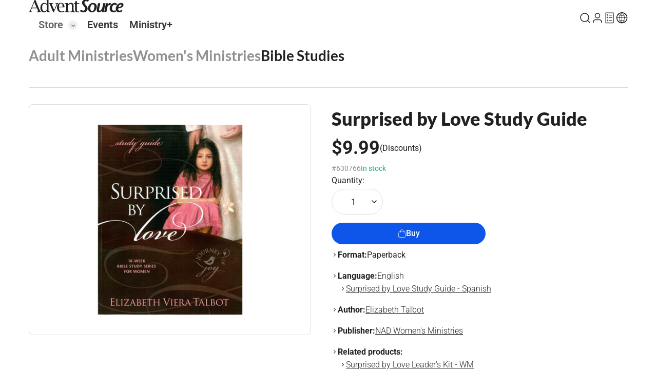

--- FILE ---
content_type: text/html; charset=utf-8
request_url: https://www.adventsource.org/store/adult-ministries/womens-ministries/bible-studies/surprised-by-love-study-guide-37410
body_size: 20234
content:
<!DOCTYPE html><html lang="en"><head>
        <meta charset="UTF-8">
        <base href="/">
        <meta name="viewport" content="width=device-width, initial-scale=1.0">
        <title>Surprised by Love Study Guide - AdventSource</title>
        <link rel="shortcut icon" href="favicon.ico">
        <link rel="preconnect" href="https://fonts.googleapis.com">
        <link rel="preconnect" href="https://fonts.gstatic.com" crossorigin="">
        <style>@font-face{font-family:'Lato';font-style:italic;font-weight:100;font-display:swap;src:url(https://fonts.gstatic.com/s/lato/v25/S6u-w4BMUTPHjxsIPx-mPCLQ7A.woff2) format('woff2');unicode-range:U+0100-02BA, U+02BD-02C5, U+02C7-02CC, U+02CE-02D7, U+02DD-02FF, U+0304, U+0308, U+0329, U+1D00-1DBF, U+1E00-1E9F, U+1EF2-1EFF, U+2020, U+20A0-20AB, U+20AD-20C0, U+2113, U+2C60-2C7F, U+A720-A7FF;}@font-face{font-family:'Lato';font-style:italic;font-weight:100;font-display:swap;src:url(https://fonts.gstatic.com/s/lato/v25/S6u-w4BMUTPHjxsIPx-oPCI.woff2) format('woff2');unicode-range:U+0000-00FF, U+0131, U+0152-0153, U+02BB-02BC, U+02C6, U+02DA, U+02DC, U+0304, U+0308, U+0329, U+2000-206F, U+20AC, U+2122, U+2191, U+2193, U+2212, U+2215, U+FEFF, U+FFFD;}@font-face{font-family:'Lato';font-style:italic;font-weight:300;font-display:swap;src:url(https://fonts.gstatic.com/s/lato/v25/S6u_w4BMUTPHjxsI9w2_FQft1dw.woff2) format('woff2');unicode-range:U+0100-02BA, U+02BD-02C5, U+02C7-02CC, U+02CE-02D7, U+02DD-02FF, U+0304, U+0308, U+0329, U+1D00-1DBF, U+1E00-1E9F, U+1EF2-1EFF, U+2020, U+20A0-20AB, U+20AD-20C0, U+2113, U+2C60-2C7F, U+A720-A7FF;}@font-face{font-family:'Lato';font-style:italic;font-weight:300;font-display:swap;src:url(https://fonts.gstatic.com/s/lato/v25/S6u_w4BMUTPHjxsI9w2_Gwft.woff2) format('woff2');unicode-range:U+0000-00FF, U+0131, U+0152-0153, U+02BB-02BC, U+02C6, U+02DA, U+02DC, U+0304, U+0308, U+0329, U+2000-206F, U+20AC, U+2122, U+2191, U+2193, U+2212, U+2215, U+FEFF, U+FFFD;}@font-face{font-family:'Lato';font-style:italic;font-weight:400;font-display:swap;src:url(https://fonts.gstatic.com/s/lato/v25/S6u8w4BMUTPHjxsAUi-qJCY.woff2) format('woff2');unicode-range:U+0100-02BA, U+02BD-02C5, U+02C7-02CC, U+02CE-02D7, U+02DD-02FF, U+0304, U+0308, U+0329, U+1D00-1DBF, U+1E00-1E9F, U+1EF2-1EFF, U+2020, U+20A0-20AB, U+20AD-20C0, U+2113, U+2C60-2C7F, U+A720-A7FF;}@font-face{font-family:'Lato';font-style:italic;font-weight:400;font-display:swap;src:url(https://fonts.gstatic.com/s/lato/v25/S6u8w4BMUTPHjxsAXC-q.woff2) format('woff2');unicode-range:U+0000-00FF, U+0131, U+0152-0153, U+02BB-02BC, U+02C6, U+02DA, U+02DC, U+0304, U+0308, U+0329, U+2000-206F, U+20AC, U+2122, U+2191, U+2193, U+2212, U+2215, U+FEFF, U+FFFD;}@font-face{font-family:'Lato';font-style:italic;font-weight:700;font-display:swap;src:url(https://fonts.gstatic.com/s/lato/v25/S6u_w4BMUTPHjxsI5wq_FQft1dw.woff2) format('woff2');unicode-range:U+0100-02BA, U+02BD-02C5, U+02C7-02CC, U+02CE-02D7, U+02DD-02FF, U+0304, U+0308, U+0329, U+1D00-1DBF, U+1E00-1E9F, U+1EF2-1EFF, U+2020, U+20A0-20AB, U+20AD-20C0, U+2113, U+2C60-2C7F, U+A720-A7FF;}@font-face{font-family:'Lato';font-style:italic;font-weight:700;font-display:swap;src:url(https://fonts.gstatic.com/s/lato/v25/S6u_w4BMUTPHjxsI5wq_Gwft.woff2) format('woff2');unicode-range:U+0000-00FF, U+0131, U+0152-0153, U+02BB-02BC, U+02C6, U+02DA, U+02DC, U+0304, U+0308, U+0329, U+2000-206F, U+20AC, U+2122, U+2191, U+2193, U+2212, U+2215, U+FEFF, U+FFFD;}@font-face{font-family:'Lato';font-style:italic;font-weight:900;font-display:swap;src:url(https://fonts.gstatic.com/s/lato/v25/S6u_w4BMUTPHjxsI3wi_FQft1dw.woff2) format('woff2');unicode-range:U+0100-02BA, U+02BD-02C5, U+02C7-02CC, U+02CE-02D7, U+02DD-02FF, U+0304, U+0308, U+0329, U+1D00-1DBF, U+1E00-1E9F, U+1EF2-1EFF, U+2020, U+20A0-20AB, U+20AD-20C0, U+2113, U+2C60-2C7F, U+A720-A7FF;}@font-face{font-family:'Lato';font-style:italic;font-weight:900;font-display:swap;src:url(https://fonts.gstatic.com/s/lato/v25/S6u_w4BMUTPHjxsI3wi_Gwft.woff2) format('woff2');unicode-range:U+0000-00FF, U+0131, U+0152-0153, U+02BB-02BC, U+02C6, U+02DA, U+02DC, U+0304, U+0308, U+0329, U+2000-206F, U+20AC, U+2122, U+2191, U+2193, U+2212, U+2215, U+FEFF, U+FFFD;}@font-face{font-family:'Lato';font-style:normal;font-weight:100;font-display:swap;src:url(https://fonts.gstatic.com/s/lato/v25/S6u8w4BMUTPHh30AUi-qJCY.woff2) format('woff2');unicode-range:U+0100-02BA, U+02BD-02C5, U+02C7-02CC, U+02CE-02D7, U+02DD-02FF, U+0304, U+0308, U+0329, U+1D00-1DBF, U+1E00-1E9F, U+1EF2-1EFF, U+2020, U+20A0-20AB, U+20AD-20C0, U+2113, U+2C60-2C7F, U+A720-A7FF;}@font-face{font-family:'Lato';font-style:normal;font-weight:100;font-display:swap;src:url(https://fonts.gstatic.com/s/lato/v25/S6u8w4BMUTPHh30AXC-q.woff2) format('woff2');unicode-range:U+0000-00FF, U+0131, U+0152-0153, U+02BB-02BC, U+02C6, U+02DA, U+02DC, U+0304, U+0308, U+0329, U+2000-206F, U+20AC, U+2122, U+2191, U+2193, U+2212, U+2215, U+FEFF, U+FFFD;}@font-face{font-family:'Lato';font-style:normal;font-weight:300;font-display:swap;src:url(https://fonts.gstatic.com/s/lato/v25/S6u9w4BMUTPHh7USSwaPGR_p.woff2) format('woff2');unicode-range:U+0100-02BA, U+02BD-02C5, U+02C7-02CC, U+02CE-02D7, U+02DD-02FF, U+0304, U+0308, U+0329, U+1D00-1DBF, U+1E00-1E9F, U+1EF2-1EFF, U+2020, U+20A0-20AB, U+20AD-20C0, U+2113, U+2C60-2C7F, U+A720-A7FF;}@font-face{font-family:'Lato';font-style:normal;font-weight:300;font-display:swap;src:url(https://fonts.gstatic.com/s/lato/v25/S6u9w4BMUTPHh7USSwiPGQ.woff2) format('woff2');unicode-range:U+0000-00FF, U+0131, U+0152-0153, U+02BB-02BC, U+02C6, U+02DA, U+02DC, U+0304, U+0308, U+0329, U+2000-206F, U+20AC, U+2122, U+2191, U+2193, U+2212, U+2215, U+FEFF, U+FFFD;}@font-face{font-family:'Lato';font-style:normal;font-weight:400;font-display:swap;src:url(https://fonts.gstatic.com/s/lato/v25/S6uyw4BMUTPHjxAwXjeu.woff2) format('woff2');unicode-range:U+0100-02BA, U+02BD-02C5, U+02C7-02CC, U+02CE-02D7, U+02DD-02FF, U+0304, U+0308, U+0329, U+1D00-1DBF, U+1E00-1E9F, U+1EF2-1EFF, U+2020, U+20A0-20AB, U+20AD-20C0, U+2113, U+2C60-2C7F, U+A720-A7FF;}@font-face{font-family:'Lato';font-style:normal;font-weight:400;font-display:swap;src:url(https://fonts.gstatic.com/s/lato/v25/S6uyw4BMUTPHjx4wXg.woff2) format('woff2');unicode-range:U+0000-00FF, U+0131, U+0152-0153, U+02BB-02BC, U+02C6, U+02DA, U+02DC, U+0304, U+0308, U+0329, U+2000-206F, U+20AC, U+2122, U+2191, U+2193, U+2212, U+2215, U+FEFF, U+FFFD;}@font-face{font-family:'Lato';font-style:normal;font-weight:700;font-display:swap;src:url(https://fonts.gstatic.com/s/lato/v25/S6u9w4BMUTPHh6UVSwaPGR_p.woff2) format('woff2');unicode-range:U+0100-02BA, U+02BD-02C5, U+02C7-02CC, U+02CE-02D7, U+02DD-02FF, U+0304, U+0308, U+0329, U+1D00-1DBF, U+1E00-1E9F, U+1EF2-1EFF, U+2020, U+20A0-20AB, U+20AD-20C0, U+2113, U+2C60-2C7F, U+A720-A7FF;}@font-face{font-family:'Lato';font-style:normal;font-weight:700;font-display:swap;src:url(https://fonts.gstatic.com/s/lato/v25/S6u9w4BMUTPHh6UVSwiPGQ.woff2) format('woff2');unicode-range:U+0000-00FF, U+0131, U+0152-0153, U+02BB-02BC, U+02C6, U+02DA, U+02DC, U+0304, U+0308, U+0329, U+2000-206F, U+20AC, U+2122, U+2191, U+2193, U+2212, U+2215, U+FEFF, U+FFFD;}@font-face{font-family:'Lato';font-style:normal;font-weight:900;font-display:swap;src:url(https://fonts.gstatic.com/s/lato/v25/S6u9w4BMUTPHh50XSwaPGR_p.woff2) format('woff2');unicode-range:U+0100-02BA, U+02BD-02C5, U+02C7-02CC, U+02CE-02D7, U+02DD-02FF, U+0304, U+0308, U+0329, U+1D00-1DBF, U+1E00-1E9F, U+1EF2-1EFF, U+2020, U+20A0-20AB, U+20AD-20C0, U+2113, U+2C60-2C7F, U+A720-A7FF;}@font-face{font-family:'Lato';font-style:normal;font-weight:900;font-display:swap;src:url(https://fonts.gstatic.com/s/lato/v25/S6u9w4BMUTPHh50XSwiPGQ.woff2) format('woff2');unicode-range:U+0000-00FF, U+0131, U+0152-0153, U+02BB-02BC, U+02C6, U+02DA, U+02DC, U+0304, U+0308, U+0329, U+2000-206F, U+20AC, U+2122, U+2191, U+2193, U+2212, U+2215, U+FEFF, U+FFFD;}@font-face{font-family:'Roboto';font-style:italic;font-weight:100 900;font-stretch:100%;font-display:swap;src:url(https://fonts.gstatic.com/s/roboto/v50/KFO5CnqEu92Fr1Mu53ZEC9_Vu3r1gIhOszmkC3kaWzU.woff2) format('woff2');unicode-range:U+0460-052F, U+1C80-1C8A, U+20B4, U+2DE0-2DFF, U+A640-A69F, U+FE2E-FE2F;}@font-face{font-family:'Roboto';font-style:italic;font-weight:100 900;font-stretch:100%;font-display:swap;src:url(https://fonts.gstatic.com/s/roboto/v50/KFO5CnqEu92Fr1Mu53ZEC9_Vu3r1gIhOszmkAnkaWzU.woff2) format('woff2');unicode-range:U+0301, U+0400-045F, U+0490-0491, U+04B0-04B1, U+2116;}@font-face{font-family:'Roboto';font-style:italic;font-weight:100 900;font-stretch:100%;font-display:swap;src:url(https://fonts.gstatic.com/s/roboto/v50/KFO5CnqEu92Fr1Mu53ZEC9_Vu3r1gIhOszmkCnkaWzU.woff2) format('woff2');unicode-range:U+1F00-1FFF;}@font-face{font-family:'Roboto';font-style:italic;font-weight:100 900;font-stretch:100%;font-display:swap;src:url(https://fonts.gstatic.com/s/roboto/v50/KFO5CnqEu92Fr1Mu53ZEC9_Vu3r1gIhOszmkBXkaWzU.woff2) format('woff2');unicode-range:U+0370-0377, U+037A-037F, U+0384-038A, U+038C, U+038E-03A1, U+03A3-03FF;}@font-face{font-family:'Roboto';font-style:italic;font-weight:100 900;font-stretch:100%;font-display:swap;src:url(https://fonts.gstatic.com/s/roboto/v50/KFO5CnqEu92Fr1Mu53ZEC9_Vu3r1gIhOszmkenkaWzU.woff2) format('woff2');unicode-range:U+0302-0303, U+0305, U+0307-0308, U+0310, U+0312, U+0315, U+031A, U+0326-0327, U+032C, U+032F-0330, U+0332-0333, U+0338, U+033A, U+0346, U+034D, U+0391-03A1, U+03A3-03A9, U+03B1-03C9, U+03D1, U+03D5-03D6, U+03F0-03F1, U+03F4-03F5, U+2016-2017, U+2034-2038, U+203C, U+2040, U+2043, U+2047, U+2050, U+2057, U+205F, U+2070-2071, U+2074-208E, U+2090-209C, U+20D0-20DC, U+20E1, U+20E5-20EF, U+2100-2112, U+2114-2115, U+2117-2121, U+2123-214F, U+2190, U+2192, U+2194-21AE, U+21B0-21E5, U+21F1-21F2, U+21F4-2211, U+2213-2214, U+2216-22FF, U+2308-230B, U+2310, U+2319, U+231C-2321, U+2336-237A, U+237C, U+2395, U+239B-23B7, U+23D0, U+23DC-23E1, U+2474-2475, U+25AF, U+25B3, U+25B7, U+25BD, U+25C1, U+25CA, U+25CC, U+25FB, U+266D-266F, U+27C0-27FF, U+2900-2AFF, U+2B0E-2B11, U+2B30-2B4C, U+2BFE, U+3030, U+FF5B, U+FF5D, U+1D400-1D7FF, U+1EE00-1EEFF;}@font-face{font-family:'Roboto';font-style:italic;font-weight:100 900;font-stretch:100%;font-display:swap;src:url(https://fonts.gstatic.com/s/roboto/v50/KFO5CnqEu92Fr1Mu53ZEC9_Vu3r1gIhOszmkaHkaWzU.woff2) format('woff2');unicode-range:U+0001-000C, U+000E-001F, U+007F-009F, U+20DD-20E0, U+20E2-20E4, U+2150-218F, U+2190, U+2192, U+2194-2199, U+21AF, U+21E6-21F0, U+21F3, U+2218-2219, U+2299, U+22C4-22C6, U+2300-243F, U+2440-244A, U+2460-24FF, U+25A0-27BF, U+2800-28FF, U+2921-2922, U+2981, U+29BF, U+29EB, U+2B00-2BFF, U+4DC0-4DFF, U+FFF9-FFFB, U+10140-1018E, U+10190-1019C, U+101A0, U+101D0-101FD, U+102E0-102FB, U+10E60-10E7E, U+1D2C0-1D2D3, U+1D2E0-1D37F, U+1F000-1F0FF, U+1F100-1F1AD, U+1F1E6-1F1FF, U+1F30D-1F30F, U+1F315, U+1F31C, U+1F31E, U+1F320-1F32C, U+1F336, U+1F378, U+1F37D, U+1F382, U+1F393-1F39F, U+1F3A7-1F3A8, U+1F3AC-1F3AF, U+1F3C2, U+1F3C4-1F3C6, U+1F3CA-1F3CE, U+1F3D4-1F3E0, U+1F3ED, U+1F3F1-1F3F3, U+1F3F5-1F3F7, U+1F408, U+1F415, U+1F41F, U+1F426, U+1F43F, U+1F441-1F442, U+1F444, U+1F446-1F449, U+1F44C-1F44E, U+1F453, U+1F46A, U+1F47D, U+1F4A3, U+1F4B0, U+1F4B3, U+1F4B9, U+1F4BB, U+1F4BF, U+1F4C8-1F4CB, U+1F4D6, U+1F4DA, U+1F4DF, U+1F4E3-1F4E6, U+1F4EA-1F4ED, U+1F4F7, U+1F4F9-1F4FB, U+1F4FD-1F4FE, U+1F503, U+1F507-1F50B, U+1F50D, U+1F512-1F513, U+1F53E-1F54A, U+1F54F-1F5FA, U+1F610, U+1F650-1F67F, U+1F687, U+1F68D, U+1F691, U+1F694, U+1F698, U+1F6AD, U+1F6B2, U+1F6B9-1F6BA, U+1F6BC, U+1F6C6-1F6CF, U+1F6D3-1F6D7, U+1F6E0-1F6EA, U+1F6F0-1F6F3, U+1F6F7-1F6FC, U+1F700-1F7FF, U+1F800-1F80B, U+1F810-1F847, U+1F850-1F859, U+1F860-1F887, U+1F890-1F8AD, U+1F8B0-1F8BB, U+1F8C0-1F8C1, U+1F900-1F90B, U+1F93B, U+1F946, U+1F984, U+1F996, U+1F9E9, U+1FA00-1FA6F, U+1FA70-1FA7C, U+1FA80-1FA89, U+1FA8F-1FAC6, U+1FACE-1FADC, U+1FADF-1FAE9, U+1FAF0-1FAF8, U+1FB00-1FBFF;}@font-face{font-family:'Roboto';font-style:italic;font-weight:100 900;font-stretch:100%;font-display:swap;src:url(https://fonts.gstatic.com/s/roboto/v50/KFO5CnqEu92Fr1Mu53ZEC9_Vu3r1gIhOszmkCXkaWzU.woff2) format('woff2');unicode-range:U+0102-0103, U+0110-0111, U+0128-0129, U+0168-0169, U+01A0-01A1, U+01AF-01B0, U+0300-0301, U+0303-0304, U+0308-0309, U+0323, U+0329, U+1EA0-1EF9, U+20AB;}@font-face{font-family:'Roboto';font-style:italic;font-weight:100 900;font-stretch:100%;font-display:swap;src:url(https://fonts.gstatic.com/s/roboto/v50/KFO5CnqEu92Fr1Mu53ZEC9_Vu3r1gIhOszmkCHkaWzU.woff2) format('woff2');unicode-range:U+0100-02BA, U+02BD-02C5, U+02C7-02CC, U+02CE-02D7, U+02DD-02FF, U+0304, U+0308, U+0329, U+1D00-1DBF, U+1E00-1E9F, U+1EF2-1EFF, U+2020, U+20A0-20AB, U+20AD-20C0, U+2113, U+2C60-2C7F, U+A720-A7FF;}@font-face{font-family:'Roboto';font-style:italic;font-weight:100 900;font-stretch:100%;font-display:swap;src:url(https://fonts.gstatic.com/s/roboto/v50/KFO5CnqEu92Fr1Mu53ZEC9_Vu3r1gIhOszmkBnka.woff2) format('woff2');unicode-range:U+0000-00FF, U+0131, U+0152-0153, U+02BB-02BC, U+02C6, U+02DA, U+02DC, U+0304, U+0308, U+0329, U+2000-206F, U+20AC, U+2122, U+2191, U+2193, U+2212, U+2215, U+FEFF, U+FFFD;}@font-face{font-family:'Roboto';font-style:normal;font-weight:100 900;font-stretch:100%;font-display:swap;src:url(https://fonts.gstatic.com/s/roboto/v50/KFO7CnqEu92Fr1ME7kSn66aGLdTylUAMa3GUBGEe.woff2) format('woff2');unicode-range:U+0460-052F, U+1C80-1C8A, U+20B4, U+2DE0-2DFF, U+A640-A69F, U+FE2E-FE2F;}@font-face{font-family:'Roboto';font-style:normal;font-weight:100 900;font-stretch:100%;font-display:swap;src:url(https://fonts.gstatic.com/s/roboto/v50/KFO7CnqEu92Fr1ME7kSn66aGLdTylUAMa3iUBGEe.woff2) format('woff2');unicode-range:U+0301, U+0400-045F, U+0490-0491, U+04B0-04B1, U+2116;}@font-face{font-family:'Roboto';font-style:normal;font-weight:100 900;font-stretch:100%;font-display:swap;src:url(https://fonts.gstatic.com/s/roboto/v50/KFO7CnqEu92Fr1ME7kSn66aGLdTylUAMa3CUBGEe.woff2) format('woff2');unicode-range:U+1F00-1FFF;}@font-face{font-family:'Roboto';font-style:normal;font-weight:100 900;font-stretch:100%;font-display:swap;src:url(https://fonts.gstatic.com/s/roboto/v50/KFO7CnqEu92Fr1ME7kSn66aGLdTylUAMa3-UBGEe.woff2) format('woff2');unicode-range:U+0370-0377, U+037A-037F, U+0384-038A, U+038C, U+038E-03A1, U+03A3-03FF;}@font-face{font-family:'Roboto';font-style:normal;font-weight:100 900;font-stretch:100%;font-display:swap;src:url(https://fonts.gstatic.com/s/roboto/v50/KFO7CnqEu92Fr1ME7kSn66aGLdTylUAMawCUBGEe.woff2) format('woff2');unicode-range:U+0302-0303, U+0305, U+0307-0308, U+0310, U+0312, U+0315, U+031A, U+0326-0327, U+032C, U+032F-0330, U+0332-0333, U+0338, U+033A, U+0346, U+034D, U+0391-03A1, U+03A3-03A9, U+03B1-03C9, U+03D1, U+03D5-03D6, U+03F0-03F1, U+03F4-03F5, U+2016-2017, U+2034-2038, U+203C, U+2040, U+2043, U+2047, U+2050, U+2057, U+205F, U+2070-2071, U+2074-208E, U+2090-209C, U+20D0-20DC, U+20E1, U+20E5-20EF, U+2100-2112, U+2114-2115, U+2117-2121, U+2123-214F, U+2190, U+2192, U+2194-21AE, U+21B0-21E5, U+21F1-21F2, U+21F4-2211, U+2213-2214, U+2216-22FF, U+2308-230B, U+2310, U+2319, U+231C-2321, U+2336-237A, U+237C, U+2395, U+239B-23B7, U+23D0, U+23DC-23E1, U+2474-2475, U+25AF, U+25B3, U+25B7, U+25BD, U+25C1, U+25CA, U+25CC, U+25FB, U+266D-266F, U+27C0-27FF, U+2900-2AFF, U+2B0E-2B11, U+2B30-2B4C, U+2BFE, U+3030, U+FF5B, U+FF5D, U+1D400-1D7FF, U+1EE00-1EEFF;}@font-face{font-family:'Roboto';font-style:normal;font-weight:100 900;font-stretch:100%;font-display:swap;src:url(https://fonts.gstatic.com/s/roboto/v50/KFO7CnqEu92Fr1ME7kSn66aGLdTylUAMaxKUBGEe.woff2) format('woff2');unicode-range:U+0001-000C, U+000E-001F, U+007F-009F, U+20DD-20E0, U+20E2-20E4, U+2150-218F, U+2190, U+2192, U+2194-2199, U+21AF, U+21E6-21F0, U+21F3, U+2218-2219, U+2299, U+22C4-22C6, U+2300-243F, U+2440-244A, U+2460-24FF, U+25A0-27BF, U+2800-28FF, U+2921-2922, U+2981, U+29BF, U+29EB, U+2B00-2BFF, U+4DC0-4DFF, U+FFF9-FFFB, U+10140-1018E, U+10190-1019C, U+101A0, U+101D0-101FD, U+102E0-102FB, U+10E60-10E7E, U+1D2C0-1D2D3, U+1D2E0-1D37F, U+1F000-1F0FF, U+1F100-1F1AD, U+1F1E6-1F1FF, U+1F30D-1F30F, U+1F315, U+1F31C, U+1F31E, U+1F320-1F32C, U+1F336, U+1F378, U+1F37D, U+1F382, U+1F393-1F39F, U+1F3A7-1F3A8, U+1F3AC-1F3AF, U+1F3C2, U+1F3C4-1F3C6, U+1F3CA-1F3CE, U+1F3D4-1F3E0, U+1F3ED, U+1F3F1-1F3F3, U+1F3F5-1F3F7, U+1F408, U+1F415, U+1F41F, U+1F426, U+1F43F, U+1F441-1F442, U+1F444, U+1F446-1F449, U+1F44C-1F44E, U+1F453, U+1F46A, U+1F47D, U+1F4A3, U+1F4B0, U+1F4B3, U+1F4B9, U+1F4BB, U+1F4BF, U+1F4C8-1F4CB, U+1F4D6, U+1F4DA, U+1F4DF, U+1F4E3-1F4E6, U+1F4EA-1F4ED, U+1F4F7, U+1F4F9-1F4FB, U+1F4FD-1F4FE, U+1F503, U+1F507-1F50B, U+1F50D, U+1F512-1F513, U+1F53E-1F54A, U+1F54F-1F5FA, U+1F610, U+1F650-1F67F, U+1F687, U+1F68D, U+1F691, U+1F694, U+1F698, U+1F6AD, U+1F6B2, U+1F6B9-1F6BA, U+1F6BC, U+1F6C6-1F6CF, U+1F6D3-1F6D7, U+1F6E0-1F6EA, U+1F6F0-1F6F3, U+1F6F7-1F6FC, U+1F700-1F7FF, U+1F800-1F80B, U+1F810-1F847, U+1F850-1F859, U+1F860-1F887, U+1F890-1F8AD, U+1F8B0-1F8BB, U+1F8C0-1F8C1, U+1F900-1F90B, U+1F93B, U+1F946, U+1F984, U+1F996, U+1F9E9, U+1FA00-1FA6F, U+1FA70-1FA7C, U+1FA80-1FA89, U+1FA8F-1FAC6, U+1FACE-1FADC, U+1FADF-1FAE9, U+1FAF0-1FAF8, U+1FB00-1FBFF;}@font-face{font-family:'Roboto';font-style:normal;font-weight:100 900;font-stretch:100%;font-display:swap;src:url(https://fonts.gstatic.com/s/roboto/v50/KFO7CnqEu92Fr1ME7kSn66aGLdTylUAMa3OUBGEe.woff2) format('woff2');unicode-range:U+0102-0103, U+0110-0111, U+0128-0129, U+0168-0169, U+01A0-01A1, U+01AF-01B0, U+0300-0301, U+0303-0304, U+0308-0309, U+0323, U+0329, U+1EA0-1EF9, U+20AB;}@font-face{font-family:'Roboto';font-style:normal;font-weight:100 900;font-stretch:100%;font-display:swap;src:url(https://fonts.gstatic.com/s/roboto/v50/KFO7CnqEu92Fr1ME7kSn66aGLdTylUAMa3KUBGEe.woff2) format('woff2');unicode-range:U+0100-02BA, U+02BD-02C5, U+02C7-02CC, U+02CE-02D7, U+02DD-02FF, U+0304, U+0308, U+0329, U+1D00-1DBF, U+1E00-1E9F, U+1EF2-1EFF, U+2020, U+20A0-20AB, U+20AD-20C0, U+2113, U+2C60-2C7F, U+A720-A7FF;}@font-face{font-family:'Roboto';font-style:normal;font-weight:100 900;font-stretch:100%;font-display:swap;src:url(https://fonts.gstatic.com/s/roboto/v50/KFO7CnqEu92Fr1ME7kSn66aGLdTylUAMa3yUBA.woff2) format('woff2');unicode-range:U+0000-00FF, U+0131, U+0152-0153, U+02BB-02BC, U+02C6, U+02DA, U+02DC, U+0304, U+0308, U+0329, U+2000-206F, U+20AC, U+2122, U+2191, U+2193, U+2212, U+2215, U+FEFF, U+FFFD;}</style>
        <link href="https://cdnjs.cloudflare.com/ajax/libs/font-awesome/6.5.2/css/all.min.css" crossorigin="anonymous" referrerpolicy="no-referrer" rel="stylesheet">
    <link rel="stylesheet" href="styles-FMW3LSHB.css"><style type="text/css" data-primeng-style-id="primitive-variables">:root{--p-border-radius-none:0;--p-border-radius-xs:2px;--p-border-radius-sm:4px;--p-border-radius-md:6px;--p-border-radius-lg:8px;--p-border-radius-xl:12px;--p-emerald-50:#ecfdf5;--p-emerald-100:#d1fae5;--p-emerald-200:#a7f3d0;--p-emerald-300:#6ee7b7;--p-emerald-400:#34d399;--p-emerald-500:#10b981;--p-emerald-600:#059669;--p-emerald-700:#047857;--p-emerald-800:#065f46;--p-emerald-900:#064e3b;--p-emerald-950:#022c22;--p-green-50:#f0fdf4;--p-green-100:#dcfce7;--p-green-200:#bbf7d0;--p-green-300:#86efac;--p-green-400:#4ade80;--p-green-500:#22c55e;--p-green-600:#16a34a;--p-green-700:#15803d;--p-green-800:#166534;--p-green-900:#14532d;--p-green-950:#052e16;--p-lime-50:#f7fee7;--p-lime-100:#ecfccb;--p-lime-200:#d9f99d;--p-lime-300:#bef264;--p-lime-400:#a3e635;--p-lime-500:#84cc16;--p-lime-600:#65a30d;--p-lime-700:#4d7c0f;--p-lime-800:#3f6212;--p-lime-900:#365314;--p-lime-950:#1a2e05;--p-red-50:#fef2f2;--p-red-100:#fee2e2;--p-red-200:#fecaca;--p-red-300:#fca5a5;--p-red-400:#f87171;--p-red-500:#ef4444;--p-red-600:#dc2626;--p-red-700:#b91c1c;--p-red-800:#991b1b;--p-red-900:#7f1d1d;--p-red-950:#450a0a;--p-orange-50:#fff7ed;--p-orange-100:#ffedd5;--p-orange-200:#fed7aa;--p-orange-300:#fdba74;--p-orange-400:#fb923c;--p-orange-500:#f97316;--p-orange-600:#ea580c;--p-orange-700:#c2410c;--p-orange-800:#9a3412;--p-orange-900:#7c2d12;--p-orange-950:#431407;--p-amber-50:#fffbeb;--p-amber-100:#fef3c7;--p-amber-200:#fde68a;--p-amber-300:#fcd34d;--p-amber-400:#fbbf24;--p-amber-500:#f59e0b;--p-amber-600:#d97706;--p-amber-700:#b45309;--p-amber-800:#92400e;--p-amber-900:#78350f;--p-amber-950:#451a03;--p-yellow-50:#fefce8;--p-yellow-100:#fef9c3;--p-yellow-200:#fef08a;--p-yellow-300:#fde047;--p-yellow-400:#facc15;--p-yellow-500:#eab308;--p-yellow-600:#ca8a04;--p-yellow-700:#a16207;--p-yellow-800:#854d0e;--p-yellow-900:#713f12;--p-yellow-950:#422006;--p-teal-50:#f0fdfa;--p-teal-100:#ccfbf1;--p-teal-200:#99f6e4;--p-teal-300:#5eead4;--p-teal-400:#2dd4bf;--p-teal-500:#14b8a6;--p-teal-600:#0d9488;--p-teal-700:#0f766e;--p-teal-800:#115e59;--p-teal-900:#134e4a;--p-teal-950:#042f2e;--p-cyan-50:#ecfeff;--p-cyan-100:#cffafe;--p-cyan-200:#a5f3fc;--p-cyan-300:#67e8f9;--p-cyan-400:#22d3ee;--p-cyan-500:#06b6d4;--p-cyan-600:#0891b2;--p-cyan-700:#0e7490;--p-cyan-800:#155e75;--p-cyan-900:#164e63;--p-cyan-950:#083344;--p-sky-50:#f0f9ff;--p-sky-100:#e0f2fe;--p-sky-200:#bae6fd;--p-sky-300:#7dd3fc;--p-sky-400:#38bdf8;--p-sky-500:#0ea5e9;--p-sky-600:#0284c7;--p-sky-700:#0369a1;--p-sky-800:#075985;--p-sky-900:#0c4a6e;--p-sky-950:#082f49;--p-blue-50:#eff6ff;--p-blue-100:#dbeafe;--p-blue-200:#bfdbfe;--p-blue-300:#93c5fd;--p-blue-400:#60a5fa;--p-blue-500:#3b82f6;--p-blue-600:#2563eb;--p-blue-700:#1d4ed8;--p-blue-800:#1e40af;--p-blue-900:#1e3a8a;--p-blue-950:#172554;--p-indigo-50:#eef2ff;--p-indigo-100:#e0e7ff;--p-indigo-200:#c7d2fe;--p-indigo-300:#a5b4fc;--p-indigo-400:#818cf8;--p-indigo-500:#6366f1;--p-indigo-600:#4f46e5;--p-indigo-700:#4338ca;--p-indigo-800:#3730a3;--p-indigo-900:#312e81;--p-indigo-950:#1e1b4b;--p-violet-50:#f5f3ff;--p-violet-100:#ede9fe;--p-violet-200:#ddd6fe;--p-violet-300:#c4b5fd;--p-violet-400:#a78bfa;--p-violet-500:#8b5cf6;--p-violet-600:#7c3aed;--p-violet-700:#6d28d9;--p-violet-800:#5b21b6;--p-violet-900:#4c1d95;--p-violet-950:#2e1065;--p-purple-50:#faf5ff;--p-purple-100:#f3e8ff;--p-purple-200:#e9d5ff;--p-purple-300:#d8b4fe;--p-purple-400:#c084fc;--p-purple-500:#a855f7;--p-purple-600:#9333ea;--p-purple-700:#7e22ce;--p-purple-800:#6b21a8;--p-purple-900:#581c87;--p-purple-950:#3b0764;--p-fuchsia-50:#fdf4ff;--p-fuchsia-100:#fae8ff;--p-fuchsia-200:#f5d0fe;--p-fuchsia-300:#f0abfc;--p-fuchsia-400:#e879f9;--p-fuchsia-500:#d946ef;--p-fuchsia-600:#c026d3;--p-fuchsia-700:#a21caf;--p-fuchsia-800:#86198f;--p-fuchsia-900:#701a75;--p-fuchsia-950:#4a044e;--p-pink-50:#fdf2f8;--p-pink-100:#fce7f3;--p-pink-200:#fbcfe8;--p-pink-300:#f9a8d4;--p-pink-400:#f472b6;--p-pink-500:#ec4899;--p-pink-600:#db2777;--p-pink-700:#be185d;--p-pink-800:#9d174d;--p-pink-900:#831843;--p-pink-950:#500724;--p-rose-50:#fff1f2;--p-rose-100:#ffe4e6;--p-rose-200:#fecdd3;--p-rose-300:#fda4af;--p-rose-400:#fb7185;--p-rose-500:#f43f5e;--p-rose-600:#e11d48;--p-rose-700:#be123c;--p-rose-800:#9f1239;--p-rose-900:#881337;--p-rose-950:#4c0519;--p-slate-50:#f8fafc;--p-slate-100:#f1f5f9;--p-slate-200:#e2e8f0;--p-slate-300:#cbd5e1;--p-slate-400:#94a3b8;--p-slate-500:#64748b;--p-slate-600:#475569;--p-slate-700:#334155;--p-slate-800:#1e293b;--p-slate-900:#0f172a;--p-slate-950:#020617;--p-gray-50:#f9fafb;--p-gray-100:#f3f4f6;--p-gray-200:#e5e7eb;--p-gray-300:#d1d5db;--p-gray-400:#9ca3af;--p-gray-500:#6b7280;--p-gray-600:#4b5563;--p-gray-700:#374151;--p-gray-800:#1f2937;--p-gray-900:#111827;--p-gray-950:#030712;--p-zinc-50:#fafafa;--p-zinc-100:#f4f4f5;--p-zinc-200:#e4e4e7;--p-zinc-300:#d4d4d8;--p-zinc-400:#a1a1aa;--p-zinc-500:#71717a;--p-zinc-600:#52525b;--p-zinc-700:#3f3f46;--p-zinc-800:#27272a;--p-zinc-900:#18181b;--p-zinc-950:#09090b;--p-neutral-50:#fafafa;--p-neutral-100:#f5f5f5;--p-neutral-200:#e5e5e5;--p-neutral-300:#d4d4d4;--p-neutral-400:#a3a3a3;--p-neutral-500:#737373;--p-neutral-600:#525252;--p-neutral-700:#404040;--p-neutral-800:#262626;--p-neutral-900:#171717;--p-neutral-950:#0a0a0a;--p-stone-50:#fafaf9;--p-stone-100:#f5f5f4;--p-stone-200:#e7e5e4;--p-stone-300:#d6d3d1;--p-stone-400:#a8a29e;--p-stone-500:#78716c;--p-stone-600:#57534e;--p-stone-700:#44403c;--p-stone-800:#292524;--p-stone-900:#1c1917;--p-stone-950:#0c0a09;}</style><style type="text/css" data-primeng-style-id="semantic-variables">:root{--p-transition-duration:0.2s;--p-focus-ring-width:1px;--p-focus-ring-style:solid;--p-focus-ring-color:var(--p-primary-color);--p-focus-ring-offset:2px;--p-focus-ring-shadow:none;--p-disabled-opacity:0.6;--p-icon-size:1rem;--p-anchor-gutter:2px;--p-primary-50:var(--p-emerald-50);--p-primary-100:var(--p-emerald-100);--p-primary-200:var(--p-emerald-200);--p-primary-300:var(--p-emerald-300);--p-primary-400:var(--p-emerald-400);--p-primary-500:var(--p-emerald-500);--p-primary-600:var(--p-emerald-600);--p-primary-700:var(--p-emerald-700);--p-primary-800:var(--p-emerald-800);--p-primary-900:var(--p-emerald-900);--p-primary-950:var(--p-emerald-950);--p-form-field-padding-x:0.75rem;--p-form-field-padding-y:0.5rem;--p-form-field-sm-font-size:0.875rem;--p-form-field-sm-padding-x:0.625rem;--p-form-field-sm-padding-y:0.375rem;--p-form-field-lg-font-size:1.125rem;--p-form-field-lg-padding-x:0.875rem;--p-form-field-lg-padding-y:0.625rem;--p-form-field-border-radius:var(--p-border-radius-md);--p-form-field-focus-ring-width:0;--p-form-field-focus-ring-style:none;--p-form-field-focus-ring-color:transparent;--p-form-field-focus-ring-offset:0;--p-form-field-focus-ring-shadow:none;--p-form-field-transition-duration:var(--p-transition-duration);--p-list-padding:0.25rem 0.25rem;--p-list-gap:2px;--p-list-header-padding:0.5rem 1rem 0.25rem 1rem;--p-list-option-padding:0.5rem 0.75rem;--p-list-option-border-radius:var(--p-border-radius-sm);--p-list-option-group-padding:0.5rem 0.75rem;--p-list-option-group-font-weight:600;--p-content-border-radius:var(--p-border-radius-md);--p-mask-transition-duration:0.15s;--p-navigation-list-padding:0.25rem 0.25rem;--p-navigation-list-gap:2px;--p-navigation-item-padding:0.5rem 0.75rem;--p-navigation-item-border-radius:var(--p-border-radius-sm);--p-navigation-item-gap:0.5rem;--p-navigation-submenu-label-padding:0.5rem 0.75rem;--p-navigation-submenu-label-font-weight:600;--p-navigation-submenu-icon-size:0.875rem;--p-overlay-select-border-radius:var(--p-border-radius-md);--p-overlay-select-shadow:0 4px 6px -1px rgba(0,0,0,0.1),0 2px 4px -2px rgba(0,0,0,0.1);--p-overlay-popover-border-radius:var(--p-border-radius-md);--p-overlay-popover-padding:0.75rem;--p-overlay-popover-shadow:0 4px 6px -1px rgba(0,0,0,0.1),0 2px 4px -2px rgba(0,0,0,0.1);--p-overlay-modal-border-radius:var(--p-border-radius-xl);--p-overlay-modal-padding:1.25rem;--p-overlay-modal-shadow:0 20px 25px -5px rgba(0,0,0,0.1),0 8px 10px -6px rgba(0,0,0,0.1);--p-overlay-navigation-shadow:0 4px 6px -1px rgba(0,0,0,0.1),0 2px 4px -2px rgba(0,0,0,0.1);--p-surface-0:#ffffff;--p-surface-50:var(--p-slate-50);--p-surface-100:var(--p-slate-100);--p-surface-200:var(--p-slate-200);--p-surface-300:var(--p-slate-300);--p-surface-400:var(--p-slate-400);--p-surface-500:var(--p-slate-500);--p-surface-600:var(--p-slate-600);--p-surface-700:var(--p-slate-700);--p-surface-800:var(--p-slate-800);--p-surface-900:var(--p-slate-900);--p-surface-950:var(--p-slate-950);--p-primary-color:var(--p-primary-500);--p-primary-contrast-color:#ffffff;--p-primary-hover-color:var(--p-primary-600);--p-primary-active-color:var(--p-primary-700);--p-highlight-background:var(--p-primary-50);--p-highlight-focus-background:var(--p-primary-100);--p-highlight-color:var(--p-primary-700);--p-highlight-focus-color:var(--p-primary-800);--p-mask-background:rgba(0,0,0,0.4);--p-mask-color:var(--p-surface-200);--p-form-field-background:var(--p-surface-0);--p-form-field-disabled-background:var(--p-surface-200);--p-form-field-filled-background:var(--p-surface-50);--p-form-field-filled-hover-background:var(--p-surface-50);--p-form-field-filled-focus-background:var(--p-surface-50);--p-form-field-border-color:var(--p-surface-300);--p-form-field-hover-border-color:var(--p-surface-400);--p-form-field-focus-border-color:var(--p-primary-color);--p-form-field-invalid-border-color:var(--p-red-400);--p-form-field-color:var(--p-surface-700);--p-form-field-disabled-color:var(--p-surface-500);--p-form-field-placeholder-color:var(--p-surface-500);--p-form-field-invalid-placeholder-color:var(--p-red-600);--p-form-field-float-label-color:var(--p-surface-500);--p-form-field-float-label-focus-color:var(--p-primary-600);--p-form-field-float-label-active-color:var(--p-surface-500);--p-form-field-float-label-invalid-color:var(--p-form-field-invalid-placeholder-color);--p-form-field-icon-color:var(--p-surface-400);--p-form-field-shadow:0 0 #0000,0 0 #0000,0 1px 2px 0 rgba(18,18,23,0.05);--p-text-color:var(--p-surface-700);--p-text-hover-color:var(--p-surface-800);--p-text-muted-color:var(--p-surface-500);--p-text-hover-muted-color:var(--p-surface-600);--p-content-background:var(--p-surface-0);--p-content-hover-background:var(--p-surface-100);--p-content-border-color:var(--p-surface-200);--p-content-color:var(--p-text-color);--p-content-hover-color:var(--p-text-hover-color);--p-overlay-select-background:var(--p-surface-0);--p-overlay-select-border-color:var(--p-surface-200);--p-overlay-select-color:var(--p-text-color);--p-overlay-popover-background:var(--p-surface-0);--p-overlay-popover-border-color:var(--p-surface-200);--p-overlay-popover-color:var(--p-text-color);--p-overlay-modal-background:var(--p-surface-0);--p-overlay-modal-border-color:var(--p-surface-200);--p-overlay-modal-color:var(--p-text-color);--p-list-option-focus-background:var(--p-surface-100);--p-list-option-selected-background:var(--p-highlight-background);--p-list-option-selected-focus-background:var(--p-highlight-focus-background);--p-list-option-color:var(--p-text-color);--p-list-option-focus-color:var(--p-text-hover-color);--p-list-option-selected-color:var(--p-highlight-color);--p-list-option-selected-focus-color:var(--p-highlight-focus-color);--p-list-option-icon-color:var(--p-surface-400);--p-list-option-icon-focus-color:var(--p-surface-500);--p-list-option-group-background:transparent;--p-list-option-group-color:var(--p-text-muted-color);--p-navigation-item-focus-background:var(--p-surface-100);--p-navigation-item-active-background:var(--p-surface-100);--p-navigation-item-color:var(--p-text-color);--p-navigation-item-focus-color:var(--p-text-hover-color);--p-navigation-item-active-color:var(--p-text-hover-color);--p-navigation-item-icon-color:var(--p-surface-400);--p-navigation-item-icon-focus-color:var(--p-surface-500);--p-navigation-item-icon-active-color:var(--p-surface-500);--p-navigation-submenu-label-background:transparent;--p-navigation-submenu-label-color:var(--p-text-muted-color);--p-navigation-submenu-icon-color:var(--p-surface-400);--p-navigation-submenu-icon-focus-color:var(--p-surface-500);--p-navigation-submenu-icon-active-color:var(--p-surface-500);}</style><style type="text/css" data-primeng-style-id="global-variables">:root{color-scheme:light}</style><style type="text/css" data-primeng-style-id="global-style">*,::before,::after{box-sizing:border-box;}.p-connected-overlay{opacity:0;transform:scaleY(0.8);transition:transform 0.12s cubic-bezier(0,0,0.2,1),opacity 0.12s cubic-bezier(0,0,0.2,1);}.p-connected-overlay-visible{opacity:1;transform:scaleY(1);}.p-connected-overlay-hidden{opacity:0;transform:scaleY(1);transition:opacity 0.1s linear;}.p-connected-overlay-enter-from{opacity:0;transform:scaleY(0.8);}.p-connected-overlay-leave-to{opacity:0;}.p-connected-overlay-enter-active{transition:transform 0.12s cubic-bezier(0,0,0.2,1),opacity 0.12s cubic-bezier(0,0,0.2,1);}.p-connected-overlay-leave-active{transition:opacity 0.1s linear;}.p-toggleable-content-enter-from,.p-toggleable-content-leave-to{max-height:0;}.p-toggleable-content-enter-to,.p-toggleable-content-leave-from{max-height:1000px;}.p-toggleable-content-leave-active{overflow:hidden;transition:max-height 0.45s cubic-bezier(0,1,0,1);}.p-toggleable-content-enter-active{overflow:hidden;transition:max-height 1s ease-in-out;}.p-disabled,.p-disabled *{cursor:default;pointer-events:none;user-select:none;}.p-disabled,.p-component:disabled{opacity:var(--p-disabled-opacity);}.pi{font-size:var(--p-icon-size);}.p-icon{width:var(--p-icon-size);height:var(--p-icon-size);}.p-unselectable-text{user-select:none;}.p-overlay-mask{background:var(--p-mask-background);color:var(--p-mask-color);position:fixed;top:0;left:0;width:100%;height:100%;}.p-overlay-mask-enter{animation:p-overlay-mask-enter-animation var(--p-mask-transition-duration) forwards;}.p-overlay-mask-leave{animation:p-overlay-mask-leave-animation var(--p-mask-transition-duration) forwards;}.p-iconwrapper{display:inline-flex;justify-content:center;align-items:center;}</style><style type="text/css" data-primeng-style-id="base">.p-hidden-accessible{border:0;clip:rect(0 0 0 0);height:1px;margin:-1px;overflow:hidden;padding:0;position:absolute;width:1px;}.p-hidden-accessible input,.p-hidden-accessible select{transform:scale(0);}.p-overflow-hidden{overflow:hidden;padding-right:var(--p-scrollbar-width);}.p-icon{display:inline-block;vertical-align:baseline;}.p-icon-spin{-webkit-animation:p-icon-spin 2s infinite linear;animation:p-icon-spin 2s infinite linear;}@-webkit-keyframes p-icon-spin{0%{-webkit-transform:rotate(0deg);transform:rotate(0deg);}100%{-webkit-transform:rotate(359deg);transform:rotate(359deg);}}@keyframes p-icon-spin{0%{-webkit-transform:rotate(0deg);transform:rotate(0deg);}100%{-webkit-transform:rotate(359deg);transform:rotate(359deg);}}</style><style type="text/css" data-primeng-style-id="toast-variables">:root{--p-toast-width:25rem;--p-toast-border-radius:var(--p-content-border-radius);--p-toast-border-width:1px;--p-toast-transition-duration:var(--p-transition-duration);--p-toast-icon-size:1.125rem;--p-toast-content-padding:var(--p-overlay-popover-padding);--p-toast-content-gap:0.5rem;--p-toast-text-gap:0.5rem;--p-toast-summary-font-weight:500;--p-toast-summary-font-size:1rem;--p-toast-detail-font-weight:500;--p-toast-detail-font-size:0.875rem;--p-toast-close-button-width:1.75rem;--p-toast-close-button-height:1.75rem;--p-toast-close-button-border-radius:50%;--p-toast-close-button-focus-ring-width:var(--p-focus-ring-width);--p-toast-close-button-focus-ring-style:var(--p-focus-ring-style);--p-toast-close-button-focus-ring-offset:var(--p-focus-ring-offset);--p-toast-close-icon-size:1rem;--p-toast-blur:1.5px;--p-toast-info-background:color-mix(in srgb,var(--p-blue-50),transparent 5%);--p-toast-info-border-color:var(--p-blue-200);--p-toast-info-color:var(--p-blue-600);--p-toast-info-detail-color:var(--p-surface-700);--p-toast-info-shadow:0px 4px 8px 0px color-mix(in srgb,var(--p-blue-500),transparent 96%);--p-toast-info-close-button-hover-background:var(--p-blue-100);--p-toast-info-close-button-focus-ring-color:var(--p-blue-600);--p-toast-info-close-button-focus-ring-shadow:none;--p-toast-success-background:color-mix(in srgb,var(--p-green-50),transparent 5%);--p-toast-success-border-color:var(--p-green-200);--p-toast-success-color:var(--p-green-600);--p-toast-success-detail-color:var(--p-surface-700);--p-toast-success-shadow:0px 4px 8px 0px color-mix(in srgb,var(--p-green-500),transparent 96%);--p-toast-success-close-button-hover-background:var(--p-green-100);--p-toast-success-close-button-focus-ring-color:var(--p-green-600);--p-toast-success-close-button-focus-ring-shadow:none;--p-toast-warn-background:color-mix(in srgb,var(--p-yellow-50),transparent 5%);--p-toast-warn-border-color:var(--p-yellow-200);--p-toast-warn-color:var(--p-yellow-600);--p-toast-warn-detail-color:var(--p-surface-700);--p-toast-warn-shadow:0px 4px 8px 0px color-mix(in srgb,var(--p-yellow-500),transparent 96%);--p-toast-warn-close-button-hover-background:var(--p-yellow-100);--p-toast-warn-close-button-focus-ring-color:var(--p-yellow-600);--p-toast-warn-close-button-focus-ring-shadow:none;--p-toast-error-background:color-mix(in srgb,var(--p-red-50),transparent 5%);--p-toast-error-border-color:var(--p-red-200);--p-toast-error-color:var(--p-red-600);--p-toast-error-detail-color:var(--p-surface-700);--p-toast-error-shadow:0px 4px 8px 0px color-mix(in srgb,var(--p-red-500),transparent 96%);--p-toast-error-close-button-hover-background:var(--p-red-100);--p-toast-error-close-button-focus-ring-color:var(--p-red-600);--p-toast-error-close-button-focus-ring-shadow:none;--p-toast-secondary-background:var(--p-surface-100);--p-toast-secondary-border-color:var(--p-surface-200);--p-toast-secondary-color:var(--p-surface-600);--p-toast-secondary-detail-color:var(--p-surface-700);--p-toast-secondary-shadow:0px 4px 8px 0px color-mix(in srgb,var(--p-surface-500),transparent 96%);--p-toast-secondary-close-button-hover-background:var(--p-surface-200);--p-toast-secondary-close-button-focus-ring-color:var(--p-surface-600);--p-toast-secondary-close-button-focus-ring-shadow:none;--p-toast-contrast-background:var(--p-surface-900);--p-toast-contrast-border-color:var(--p-surface-950);--p-toast-contrast-color:var(--p-surface-50);--p-toast-contrast-detail-color:var(--p-surface-0);--p-toast-contrast-shadow:0px 4px 8px 0px color-mix(in srgb,var(--p-surface-950),transparent 96%);--p-toast-contrast-close-button-hover-background:var(--p-surface-800);--p-toast-contrast-close-button-focus-ring-color:var(--p-surface-50);--p-toast-contrast-close-button-focus-ring-shadow:none;}</style><style type="text/css" data-primeng-style-id="toast-style">.p-toast{width:var(--p-toast-width);white-space:pre-line;word-break:break-word;}.p-toast-message{margin:0 0 1rem 0;}.p-toast-message-icon{flex-shrink:0;font-size:var(--p-toast-icon-size);width:var(--p-toast-icon-size);height:var(--p-toast-icon-size);}.p-toast-message-content{display:flex;align-items:flex-start;padding:var(--p-toast-content-padding);gap:var(--p-toast-content-gap);}.p-toast-message-text{flex:1 1 auto;display:flex;flex-direction:column;gap:var(--p-toast-text-gap);}.p-toast-summary{font-weight:var(--p-toast-summary-font-weight);font-size:var(--p-toast-summary-font-size);}.p-toast-detail{font-weight:var(--p-toast-detail-font-weight);font-size:var(--p-toast-detail-font-size);}.p-toast-close-button{display:flex;align-items:center;justify-content:center;overflow:hidden;position:relative;cursor:pointer;background:transparent;transition:background var(--p-toast-transition-duration),color var(--p-toast-transition-duration),outline-color var(--p-toast-transition-duration),box-shadow var(--p-toast-transition-duration);outline-color:transparent;color:inherit;width:var(--p-toast-close-button-width);height:var(--p-toast-close-button-height);border-radius:var(--p-toast-close-button-border-radius);margin:-25% 0 0 0;right:-25%;padding:0;border:none;user-select:none;}.p-toast-close-button:dir(rtl){margin:-25% 0 0 auto;left:-25%;right:auto;}.p-toast-message-info,.p-toast-message-success,.p-toast-message-warn,.p-toast-message-error,.p-toast-message-secondary,.p-toast-message-contrast{border-width:var(--p-toast-border-width);border-style:solid;backdrop-filter:blur(var(--p-toast-blur));border-radius:var(--p-toast-border-radius);}.p-toast-close-icon{font-size:var(--p-toast-close-icon-size);width:var(--p-toast-close-icon-size);height:var(--p-toast-close-icon-size);}.p-toast-close-button:focus-visible{outline-width:var(--p-focus-ring-width);outline-style:var(--p-focus-ring-style);outline-offset:var(--p-focus-ring-offset);}.p-toast-message-info{background:var(--p-toast-info-background);border-color:var(--p-toast-info-border-color);color:var(--p-toast-info-color);box-shadow:var(--p-toast-info-shadow);}.p-toast-message-info .p-toast-detail{color:var(--p-toast-info-detail-color);}.p-toast-message-info .p-toast-close-button:focus-visible{outline-color:var(--p-toast-info-close-button-focus-ring-color);box-shadow:var(--p-toast-info-close-button-focus-ring-shadow);}.p-toast-message-info .p-toast-close-button:hover{background:var(--p-toast-info-close-button-hover-background);}.p-toast-message-success{background:var(--p-toast-success-background);border-color:var(--p-toast-success-border-color);color:var(--p-toast-success-color);box-shadow:var(--p-toast-success-shadow);}.p-toast-message-success .p-toast-detail{color:var(--p-toast-success-detail-color);}.p-toast-message-success .p-toast-close-button:focus-visible{outline-color:var(--p-toast-success-close-button-focus-ring-color);box-shadow:var(--p-toast-success-close-button-focus-ring-shadow);}.p-toast-message-success .p-toast-close-button:hover{background:var(--p-toast-success-close-button-hover-background);}.p-toast-message-warn{background:var(--p-toast-warn-background);border-color:var(--p-toast-warn-border-color);color:var(--p-toast-warn-color);box-shadow:var(--p-toast-warn-shadow);}.p-toast-message-warn .p-toast-detail{color:var(--p-toast-warn-detail-color);}.p-toast-message-warn .p-toast-close-button:focus-visible{outline-color:var(--p-toast-warn-close-button-focus-ring-color);box-shadow:var(--p-toast-warn-close-button-focus-ring-shadow);}.p-toast-message-warn .p-toast-close-button:hover{background:var(--p-toast-warn-close-button-hover-background);}.p-toast-message-error{background:var(--p-toast-error-background);border-color:var(--p-toast-error-border-color);color:var(--p-toast-error-color);box-shadow:var(--p-toast-error-shadow);}.p-toast-message-error .p-toast-detail{color:var(--p-toast-error-detail-color);}.p-toast-message-error .p-toast-close-button:focus-visible{outline-color:var(--p-toast-error-close-button-focus-ring-color);box-shadow:var(--p-toast-error-close-button-focus-ring-shadow);}.p-toast-message-error .p-toast-close-button:hover{background:var(--p-toast-error-close-button-hover-background);}.p-toast-message-secondary{background:var(--p-toast-secondary-background);border-color:var(--p-toast-secondary-border-color);color:var(--p-toast-secondary-color);box-shadow:var(--p-toast-secondary-shadow);}.p-toast-message-secondary .p-toast-detail{color:var(--p-toast-secondary-detail-color);}.p-toast-message-secondary .p-toast-close-button:focus-visible{outline-color:var(--p-toast-secondary-close-button-focus-ring-color);box-shadow:var(--p-toast-secondary-close-button-focus-ring-shadow);}.p-toast-message-secondary .p-toast-close-button:hover{background:var(--p-toast-secondary-close-button-hover-background);}.p-toast-message-contrast{background:var(--p-toast-contrast-background);border-color:var(--p-toast-contrast-border-color);color:var(--p-toast-contrast-color);box-shadow:var(--p-toast-contrast-shadow);}.p-toast-message-contrast .p-toast-detail{color:var(--p-toast-contrast-detail-color);}.p-toast-message-contrast .p-toast-close-button:focus-visible{outline-color:var(--p-toast-contrast-close-button-focus-ring-color);box-shadow:var(--p-toast-contrast-close-button-focus-ring-shadow);}.p-toast-message-contrast .p-toast-close-button:hover{background:var(--p-toast-contrast-close-button-hover-background);}.p-toast-top-center{transform:translateX(-50%);}.p-toast-bottom-center{transform:translateX(-50%);}.p-toast-center{min-width:20vw;transform:translate(-50%,-50%);}.p-toast-message-enter-from{opacity:0;transform:translateY(50%);}.p-toast-message-leave-from{max-height:1000px;}.p-toast .p-toast-message.p-toast-message-leave-to{max-height:0;opacity:0;margin-bottom:0;overflow:hidden;}.p-toast-message-enter-active{transition:transform 0.3s,opacity 0.3s;}.p-toast-message-leave-active{transition:max-height 0.45s cubic-bezier(0,1,0,1),opacity 0.3s,margin-bottom 0.3s;}</style><style ng-app-id="ng">@media print{  .main-content{padding-top:0!important;padding-bottom:0!important}  app-footer,   app-header,   .page-title,   .no-print, .no-print[_ngcontent-ng-c3613121635], .option[_ngcontent-ng-c3613121635], .sharethis-inline-share-buttons[_ngcontent-ng-c3613121635], .quantity[_ngcontent-ng-c3613121635], .button-box[_ngcontent-ng-c3613121635], .thumbnails-wrapper[_ngcontent-ng-c3613121635]{display:none!important}.store-section[_ngcontent-ng-c3613121635]{border:none!important;padding-top:0!important}.store-details[_ngcontent-ng-c3613121635]{gap:0!important}.product-details[_ngcontent-ng-c3613121635]{display:block!important}.product-description[_ngcontent-ng-c3613121635]   h3[_ngcontent-ng-c3613121635]{margin-top:0!important}.image-block[_ngcontent-ng-c3613121635], .product-gallery[_ngcontent-ng-c3613121635]{border:none!important;float:left!important;width:40%!important}  .tns-outer{border:none!important}.product-gallery-slider[_ngcontent-ng-c3613121635]{padding:0!important}.product-gallery-slider[_ngcontent-ng-c3613121635]   .tns-item[_ngcontent-ng-c3613121635]:not(.tns-slide-active){display:none!important}.productInfo[_ngcontent-ng-c3613121635]{float:right!important;width:55%!important}}</style><style type="text/css" data-primeng-style-id="scrolltop-style">.p-scrolltop.p-button{position:fixed;bottom:20px;inset-inline-end:20px;}.p-scrolltop-sticky.p-button{position:sticky;display:flex;margin-left:auto;}.p-scrolltop-sticky.p-button:dir(rtl){margin-left:0;margin-right:auto;}.p-scrolltop-enter-from{opacity:0;}.p-scrolltop-enter-active{transition:opacity 0.15s;}.p-scrolltop.p-scrolltop-leave-to{opacity:0;}.p-scrolltop-leave-active{transition:opacity 0.15s;}.p-scrolltop-sticky.p-link{margin-left:auto;}</style><meta name="description" content="Surprised by Love Study Guide"><meta name="robots" content="all"><meta property="og:type" content="Book"><meta property="og:title" content="Surprised by Love Study Guide"><meta property="og:description" content="Surprised by Love Study Guide"><meta property="og:url" content="https://www.adventsource.org/store/adult-ministries/womens-ministries/bible-studies/surprised-by-love-study-guide-37410"><meta property="og:image" content="https://adventsource.blob.core.windows.net/media/product-photos/1084a32f-99cb-e811-af11-000d3a911a22/37410.jpg"><style type="text/css" data-primeng-style-id="drawer-variables">:root{--p-drawer-background:var(--p-overlay-modal-background);--p-drawer-border-color:var(--p-overlay-modal-border-color);--p-drawer-color:#212121;--p-drawer-shadow:var(--p-overlay-modal-shadow);--p-drawer-header-padding:var(--p-overlay-modal-padding);--p-drawer-title-font-size:1.5rem;--p-drawer-title-font-weight:600;--p-drawer-content-padding:0 var(--p-overlay-modal-padding) var(--p-overlay-modal-padding) var(--p-overlay-modal-padding);--p-drawer-footer-padding:var(--p-overlay-modal-padding);}</style><style type="text/css" data-primeng-style-id="drawer-style">.p-drawer{display:flex;flex-direction:column;pointer-events:auto;transform:translate3d(0px,0px,0px);position:fixed;transition:transform 0.3s;background:var(--p-drawer-background);color:var(--p-drawer-color);border:1px solid var(--p-drawer-border-color);box-shadow:var(--p-drawer-shadow);}.p-drawer-content{overflow-y:auto;flex-grow:1;padding:var(--p-drawer-content-padding);}.p-drawer-header{display:flex;align-items:center;justify-content:space-between;flex-shrink:0;padding:var(--p-drawer-header-padding);}.p-drawer-footer{padding:var(--p-drawer-header-padding);}.p-drawer-title{font-weight:var(--p-drawer-title-font-weight);font-size:var(--p-drawer-title-font-size);}.p-drawer-full .p-drawer{transition:none;transform:none;width:100vw!important;height:100vh!important;max-height:100%;top:0px!important;left:0px!important;border-width:1px;}.p-drawer-left .p-drawer{align-self:start;width:20rem;height:100%;border-right-width:1px;}.p-drawer-right .p-drawer{align-self:end;width:20rem;height:100%;border-left-width:1px;}.p-drawer-top .p-drawer{height:10rem;width:100%;border-bottom-width:1px;}.p-drawer-bottom .p-drawer{height:10rem;width:100%;border-top-width:1px;}.p-drawer-left .p-drawer-content,.p-drawer-right .p-drawer-content,.p-drawer-top .p-drawer-content,.p-drawer-bottom .p-drawer-content{width:100%;height:100%;}.p-drawer-open{display:flex;}.p-drawer-top{justify-content:flex-start;}.p-drawer-bottom{justify-content:flex-end;}.p-drawer{position:fixed;transition:transform 0.3s;display:flex;flex-direction:column;}.p-drawer-content{position:relative;overflow-y:auto;flex-grow:1;}.p-drawer-header{display:flex;align-items:center;}.p-drawer-footer{margin-top:auto;}.p-drawer-icon{display:flex;align-items:center;justify-content:center;margin-left:auto;}.p-drawer-left{top:0;left:0;width:20rem;height:100%;}.p-drawer-right{top:0;right:0;width:20rem;height:100%;}.p-drawer-top{top:0;left:0;width:100%;height:10rem;}.p-drawer-bottom{bottom:0;left:0;width:100%;height:10rem;}.p-drawer-full{width:100%;height:100%;top:0;left:0;-webkit-transition:none;transition:none;}.p-drawer-mask{background-color:rgba(0,0,0,0.4);transition-duration:0.2s;}.p-overlay-mask{position:fixed;top:0;left:0;width:100%;height:100%;}.p-overlay-mask:dir(rtl){flex-direction:row-reverse;}.p-overlay-mask-enter{animation:p-overlay-mask-enter-animation 150ms forwards;}.p-overlay-mask-leave{animation:p-overlay-mask-leave-animation 150ms forwards;}@keyframes p-overlay-mask-enter-animation{from{background-color:transparent;}to{background-color:rgba(0,0,0,0.4);}}@keyframes p-overlay-mask-leave-animation{from{background-color:rgba(0,0,0,0.4);}to{background-color:transparent;}}</style></head>
    <body><!--nghm--><script type="text/javascript" id="ng-event-dispatch-contract">(()=>{function p(t,n,r,o,e,i,f,m){return{eventType:t,event:n,targetElement:r,eic:o,timeStamp:e,eia:i,eirp:f,eiack:m}}function u(t){let n=[],r=e=>{n.push(e)};return{c:t,q:n,et:[],etc:[],d:r,h:e=>{r(p(e.type,e,e.target,t,Date.now()))}}}function s(t,n,r){for(let o=0;o<n.length;o++){let e=n[o];(r?t.etc:t.et).push(e),t.c.addEventListener(e,t.h,r)}}function c(t,n,r,o,e=window){let i=u(t);e._ejsas||(e._ejsas={}),e._ejsas[n]=i,s(i,r),s(i,o,!0)}window.__jsaction_bootstrap=c;})();
</script><script>window.__jsaction_bootstrap(document.body,"ng",["click"],[]);</script>
        <app-root ng-version="19.2.14" ngh="13" ng-server-context="ssr"><p-toast position="bottom-right" pc3098144="" class="ng-tns-c757183554-0" ngh="0"><div class="p-toast p-component p-toast-bottom-right" style="position: fixed; right: 20px; bottom: 20px;"><!----></div></p-toast><p-toast key="error" position="top-center" pc3098145="" class="ng-tns-c757183554-1" ngh="0"><div class="p-toast p-component p-toast-top-center" style="position: fixed; top: 20px; right: false; bottom: false; left: 50%;"><!----></div></p-toast><p-toast key="information" position="top-center" pc3098146="" class="ng-tns-c757183554-2" ngh="0"><div class="p-toast p-component p-toast-top-center" style="position: fixed; top: 20px; right: false; bottom: false; left: 50%;"><!----></div></p-toast><p-toast key="success" position="top-center" pc3098147="" class="ng-tns-c757183554-3" ngh="0"><div class="p-toast p-component p-toast-top-center" style="position: fixed; top: 20px; right: false; bottom: false; left: 50%;"><!----></div></p-toast><router-outlet></router-outlet><app-main-layout class="ng-star-inserted" ngh="12"><app-loading-indicator ngh="1"><!----></app-loading-indicator><div class="page-wrapper"><app-header ngh="4"><header class="main-header"><div class="container"><app-menu ngh="3"><div class="nav-trigger"><a href="#" jsaction="click:;"><img src="assets/images/icons/menu-icon.svg" alt="Menu"></a></div><div class="logo"><a routerlink="/" href="/" jsaction="click:;"><img src="assets/images/adventsource-logo.svg" alt="AdventSource"></a></div><nav class="nav"><div class="close-button" jsaction="click:;"><img src="assets/images/icons/x-icon.svg" alt=""></div><ul class="primary-nav"><li class="has-children ng-star-inserted"><a routerlinkactive="selected" class="selected" href="/store" jsaction="click:;"> Store </a><span class="level-arrow ng-star-inserted" jsaction="click:;"></span><!----><!----><ul class="is-hidden ng-star-inserted"><li class="go-back"><a href="#" jsaction="click:;">Store</a></li><li class="has-children ng-star-inserted"><a routerlinkactive="selected" class="" href="/store/adventurer-club" jsaction="click:;"> Adventurer Club </a><span class="level-arrow ng-star-inserted" jsaction="click:;"></span><!----><!----><ul class="is-hidden ng-star-inserted"><li class="go-back"><a href="#" jsaction="click:;">Adventurer Club</a></li><li class="ng-star-inserted"><a routerlinkactive="selected" class="" href="/store/adventurer-club/new-leaders" jsaction="click:;"> New Leaders </a><!----><!----></li><!----><!----><li class="has-children ng-star-inserted"><a routerlinkactive="selected" class="" href="/store/adventurer-club/leadership" jsaction="click:;"> Leadership </a><span class="level-arrow ng-star-inserted" jsaction="click:;"></span><!----><!----><ul class="is-hidden ng-star-inserted"><li class="go-back"><a href="#" jsaction="click:;">Leadership</a></li><li class="ng-star-inserted"><a routerlinkactive="selected" class="" href="/store/adventurer-club/leadership/program" jsaction="click:;"> Program </a><!----><!----></li><!----><!----><li class="ng-star-inserted"><a routerlinkactive="selected" class="" href="/store/adventurer-club/leadership/promotion" jsaction="click:;"> Promotion </a><!----><!----></li><!----><!----><li class="ng-star-inserted"><a routerlinkactive="selected" class="" href="/store/adventurer-club/leadership/flags-and-banners" jsaction="click:;"> Flags &amp; Banners </a><!----><!----></li><!----><!----><li class="ng-star-inserted"><a routerlinkactive="selected" class="" href="/store/adventurer-club/leadership/posters" jsaction="click:;"> Posters </a><!----><!----></li><!----><!----><li class="has-children ng-star-inserted"><a routerlinkactive="selected" class="" href="/store/adventurer-club/leadership/curriculum" jsaction="click:;"> Curriculum </a><span class="level-arrow ng-star-inserted" jsaction="click:;"></span><!----><!----><ul class="is-hidden ng-star-inserted"><li class="go-back"><a href="#" jsaction="click:;">Curriculum</a></li><li class="ng-star-inserted"><a routerlinkactive="selected" class="" href="/store/adventurer-club/leadership/curriculum/little-lamb" jsaction="click:;"> Little Lamb </a><!----><!----></li><!----><!----><li class="ng-star-inserted"><a routerlinkactive="selected" class="" href="/store/adventurer-club/leadership/curriculum/eager-beaver" jsaction="click:;"> Eager Beaver </a><!----><!----></li><!----><!----><li class="ng-star-inserted"><a routerlinkactive="selected" class="" href="/store/adventurer-club/leadership/curriculum/busy-bee" jsaction="click:;"> Busy Bee </a><!----><!----></li><!----><!----><li class="ng-star-inserted"><a routerlinkactive="selected" class="" href="/store/adventurer-club/leadership/curriculum/sunbeam" jsaction="click:;"> Sunbeam </a><!----><!----></li><!----><!----><li class="ng-star-inserted"><a routerlinkactive="selected" class="" href="/store/adventurer-club/leadership/curriculum/builder" jsaction="click:;"> Builder </a><!----><!----></li><!----><!----><li class="ng-star-inserted"><a routerlinkactive="selected" class="" href="/store/adventurer-club/leadership/curriculum/helping-hand" jsaction="click:;"> Helping Hand </a><!----><!----></li><!----><!----><!----></ul><!----></li><!----><!----><!----></ul><!----></li><!----><!----><li class="has-children ng-star-inserted"><a routerlinkactive="selected" class="" href="/store/adventurer-club/class-a-uniforms" jsaction="click:;"> Class A Uniforms </a><span class="level-arrow ng-star-inserted" jsaction="click:;"></span><!----><!----><ul class="is-hidden ng-star-inserted"><li class="go-back"><a href="#" jsaction="click:;">Class A Uniforms</a></li><li class="ng-star-inserted"><a routerlinkactive="selected" class="" href="/store/adventurer-club/class-a-uniforms/girls" jsaction="click:;"> Girls </a><!----><!----></li><!----><!----><li class="ng-star-inserted"><a routerlinkactive="selected" class="" href="/store/adventurer-club/class-a-uniforms/boys" jsaction="click:;"> Boys </a><!----><!----></li><!----><!----><li class="ng-star-inserted"><a routerlinkactive="selected" class="" href="/store/adventurer-club/class-a-uniforms/womens" jsaction="click:;"> Women's </a><!----><!----></li><!----><!----><li class="ng-star-inserted"><a routerlinkactive="selected" class="" href="/store/adventurer-club/class-a-uniforms/mens" jsaction="click:;"> Men's </a><!----><!----></li><!----><!----><li class="ng-star-inserted"><a routerlinkactive="selected" class="" href="/store/adventurer-club/class-a-uniforms/accessories" jsaction="click:;"> Accessories </a><!----><!----></li><!----><!----><li class="ng-star-inserted"><a routerlinkactive="selected" class="" href="/store/adventurer-club/class-a-uniforms/conferenceunionpatches" jsaction="click:;"> Conference/Union Patches </a><!----><!----></li><!----><!----><!----></ul><!----></li><!----><!----><li class="ng-star-inserted"><a routerlinkactive="selected" class="" href="/store/adventurer-club/field-uniforms" jsaction="click:;"> Field Uniforms </a><!----><!----></li><!----><!----><li class="ng-star-inserted"><a routerlinkactive="selected" class="" href="/store/adventurer-club/adventurer-gear" jsaction="click:;"> Adventurer Gear </a><!----><!----></li><!----><!----><li class="ng-star-inserted"><a routerlinkactive="selected" class="" href="/store/adventurer-club/misc-items" jsaction="click:;"> Misc Items </a><!----><!----></li><!----><!----><li class="has-children ng-star-inserted"><a routerlinkactive="selected" class="" href="/store/adventurer-club/investiture-patches-and-pins" jsaction="click:;"> Investiture Patches &amp; Pins </a><span class="level-arrow ng-star-inserted" jsaction="click:;"></span><!----><!----><ul class="is-hidden ng-star-inserted"><li class="go-back"><a href="#" jsaction="click:;">Investiture Patches &amp; Pins</a></li><li class="ng-star-inserted"><a routerlinkactive="selected" class="" href="/store/adventurer-club/investiture-patches-and-pins/pins" jsaction="click:;"> Pins </a><!----><!----></li><!----><!----><li class="ng-star-inserted"><a routerlinkactive="selected" class="" href="/store/adventurer-club/investiture-patches-and-pins/patches" jsaction="click:;"> Patches </a><!----><!----></li><!----><!----><li class="ng-star-inserted"><a routerlinkactive="selected" class="" href="/store/adventurer-club/investiture-patches-and-pins/stars" jsaction="click:;"> Stars </a><!----><!----></li><!----><!----><li class="ng-star-inserted"><a routerlinkactive="selected" class="" href="/store/adventurer-club/investiture-patches-and-pins/chips" jsaction="click:;"> Chips </a><!----><!----></li><!----><!----><li class="ng-star-inserted"><a routerlinkactive="selected" class="" href="/store/adventurer-club/investiture-patches-and-pins/awards" jsaction="click:;"> Awards </a><!----><!----></li><!----><!----><!----></ul><!----></li><!----><!----><li class="has-children ng-star-inserted"><a routerlinkactive="selected" class="" href="/store/adventurer-club/master-guide" jsaction="click:;"> Master Guide </a><span class="level-arrow ng-star-inserted" jsaction="click:;"></span><!----><!----><ul class="is-hidden ng-star-inserted"><li class="go-back"><a href="#" jsaction="click:;">Master Guide</a></li><li class="ng-star-inserted"><a routerlinkactive="selected" class="" href="/store/adventurer-club/master-guide/curriculum" jsaction="click:;"> Curriculum </a><!----><!----></li><!----><!----><li class="ng-star-inserted"><a routerlinkactive="selected" class="" href="/store/adventurer-club/master-guide/uniform" jsaction="click:;"> Uniform </a><!----><!----></li><!----><!----><li class="ng-star-inserted"><a routerlinkactive="selected" class="" href="/store/adventurer-club/master-guide/investiture" jsaction="click:;"> Investiture </a><!----><!----></li><!----><!----><!----></ul><!----></li><!----><!----><li class="has-children ng-star-inserted"><a routerlinkactive="selected" class="" href="/store/adventurer-club/adventurer-leadership-growth" jsaction="click:;"> Adventurer Certification </a><span class="level-arrow ng-star-inserted" jsaction="click:;"></span><!----><!----><ul class="is-hidden ng-star-inserted"><li class="go-back"><a href="#" jsaction="click:;">Adventurer Certification</a></li><li class="ng-star-inserted"><a routerlinkactive="selected" class="" href="/store/adventurer-club/adventurer-leadership-growth/certification" jsaction="click:;"> Certification Resources </a><!----><!----></li><!----><!----><li class="ng-star-inserted"><a routerlinkactive="selected" class="" href="/store/adventurer-club/adventurer-leadership-growth/curriculum" jsaction="click:;"> Insignia </a><!----><!----></li><!----><!----><!----></ul><!----></li><!----><!----><!----></ul><!----></li><!----><!----><li class="has-children ng-star-inserted"><a routerlinkactive="selected" class="" href="/store/pathfinder-club" jsaction="click:;"> Pathfinder Club </a><span class="level-arrow ng-star-inserted" jsaction="click:;"></span><!----><!----><ul class="is-hidden ng-star-inserted"><li class="go-back"><a href="#" jsaction="click:;">Pathfinder Club</a></li><li class="ng-star-inserted"><a routerlinkactive="selected" class="" href="/store/pathfinder-club/sale-special-offers" jsaction="click:;"> Sale / Special Offers </a><!----><!----></li><!----><!----><li class="ng-star-inserted"><a routerlinkactive="selected" class="" href="/store/pathfinder-club/new-leaders" jsaction="click:;"> New Leaders </a><!----><!----></li><!----><!----><li class="has-children ng-star-inserted"><a routerlinkactive="selected" class="" href="/store/pathfinder-club/leadership" jsaction="click:;"> Leadership </a><span class="level-arrow ng-star-inserted" jsaction="click:;"></span><!----><!----><ul class="is-hidden ng-star-inserted"><li class="go-back"><a href="#" jsaction="click:;">Leadership</a></li><li class="ng-star-inserted"><a routerlinkactive="selected" class="" href="/store/pathfinder-club/leadership/program" jsaction="click:;"> Program </a><!----><!----></li><!----><!----><li class="ng-star-inserted"><a routerlinkactive="selected" class="" href="/store/pathfinder-club/leadership/promotion" jsaction="click:;"> Promotion </a><!----><!----></li><!----><!----><li class="ng-star-inserted"><a routerlinkactive="selected" class="" href="/store/pathfinder-club/leadership/drill-and-marching" jsaction="click:;"> Drill &amp; Marching </a><!----><!----></li><!----><!----><li class="ng-star-inserted"><a routerlinkactive="selected" class="" href="/store/pathfinder-club/leadership/flags-and-banners" jsaction="click:;"> Flags &amp; Banners </a><!----><!----></li><!----><!----><li class="ng-star-inserted"><a routerlinkactive="selected" class="" href="/store/pathfinder-club/leadership/posters" jsaction="click:;"> Posters </a><!----><!----></li><!----><!----><li class="ng-star-inserted"><a routerlinkactive="selected" class="" href="/store/pathfinder-club/leadership/pathfinder-bible-experience" jsaction="click:;"> Pathfinder Bible Experience </a><!----><!----></li><!----><!----><!----></ul><!----></li><!----><!----><li class="ng-star-inserted"><a routerlinkactive="selected" class="" href="/store/pathfinder-club/tlt-teen-leadership-training" jsaction="click:;"> Teen Leadership Training (TLT) </a><!----><!----></li><!----><!----><li class="has-children ng-star-inserted"><a routerlinkactive="selected" class="" href="/store/pathfinder-club/curriculum" jsaction="click:;"> Curriculum </a><span class="level-arrow ng-star-inserted" jsaction="click:;"></span><!----><!----><ul class="is-hidden ng-star-inserted"><li class="go-back"><a href="#" jsaction="click:;">Curriculum</a></li><li class="ng-star-inserted"><a routerlinkactive="selected" class="" href="/store/pathfinder-club/curriculum/friend" jsaction="click:;"> Friend </a><!----><!----></li><!----><!----><li class="ng-star-inserted"><a routerlinkactive="selected" class="" href="/store/pathfinder-club/curriculum/companion" jsaction="click:;"> Companion </a><!----><!----></li><!----><!----><li class="ng-star-inserted"><a routerlinkactive="selected" class="" href="/store/pathfinder-club/curriculum/explorer" jsaction="click:;"> Explorer </a><!----><!----></li><!----><!----><li class="ng-star-inserted"><a routerlinkactive="selected" class="" href="/store/pathfinder-club/curriculum/ranger" jsaction="click:;"> Ranger </a><!----><!----></li><!----><!----><li class="ng-star-inserted"><a routerlinkactive="selected" class="" href="/store/pathfinder-club/curriculum/voyager" jsaction="click:;"> Voyager </a><!----><!----></li><!----><!----><li class="ng-star-inserted"><a routerlinkactive="selected" class="" href="/store/pathfinder-club/curriculum/guide" jsaction="click:;"> Guide </a><!----><!----></li><!----><!----><!----></ul><!----></li><!----><!----><li class="ng-star-inserted"><a routerlinkactive="selected" class="" href="/store/pathfinder-club/honors-helps" jsaction="click:;"> Honors Helps </a><!----><!----></li><!----><!----><li class="has-children ng-star-inserted"><a routerlinkactive="selected" class="" href="/store/pathfinder-club/class-a-uniforms" jsaction="click:;"> Class A Uniforms </a><span class="level-arrow ng-star-inserted" jsaction="click:;"></span><!----><!----><ul class="is-hidden ng-star-inserted"><li class="go-back"><a href="#" jsaction="click:;">Class A Uniforms</a></li><li class="ng-star-inserted"><a routerlinkactive="selected" class="" href="/store/pathfinder-club/class-a-uniforms/girls" jsaction="click:;"> Girls </a><!----><!----></li><!----><!----><li class="ng-star-inserted"><a routerlinkactive="selected" class="" href="/store/pathfinder-club/class-a-uniforms/boys" jsaction="click:;"> Boys </a><!----><!----></li><!----><!----><li class="ng-star-inserted"><a routerlinkactive="selected" class="" href="/store/pathfinder-club/class-a-uniforms/womens" jsaction="click:;"> Women's </a><!----><!----></li><!----><!----><li class="ng-star-inserted"><a routerlinkactive="selected" class="" href="/store/pathfinder-club/class-a-uniforms/mens" jsaction="click:;"> Men's </a><!----><!----></li><!----><!----><li class="ng-star-inserted"><a routerlinkactive="selected" class="" href="/store/pathfinder-club/class-a-uniforms/accessories" jsaction="click:;"> Accessories </a><!----><!----></li><!----><!----><li class="ng-star-inserted"><a routerlinkactive="selected" class="" href="/store/pathfinder-club/class-a-uniforms/conferenceunionpatches" jsaction="click:;"> Conference/Union Patches </a><!----><!----></li><!----><!----><!----></ul><!----></li><!----><!----><li class="has-children ng-star-inserted"><a routerlinkactive="selected" class="" href="/store/pathfinder-club/field-uniforms" jsaction="click:;"> Field Uniforms </a><span class="level-arrow ng-star-inserted" jsaction="click:;"></span><!----><!----><ul class="is-hidden ng-star-inserted"><li class="go-back"><a href="#" jsaction="click:;">Field Uniforms</a></li><li class="ng-star-inserted"><a routerlinkactive="selected" class="" href="/store/pathfinder-club/field-uniforms/chosen-gear" jsaction="click:;"> Chosen Gear </a><!----><!----></li><!----><!----><li class="ng-star-inserted"><a routerlinkactive="selected" class="" href="/store/pathfinder-club/field-uniforms/forever-faithful-gear" jsaction="click:;"> Forever Faithful Gear </a><!----><!----></li><!----><!----><!----></ul><!----></li><!----><!----><li class="has-children ng-star-inserted"><a routerlinkactive="selected" class="" href="/store/pathfinder-club/pathfinder-gear" jsaction="click:;"> Pathfinder Gear </a><span class="level-arrow ng-star-inserted" jsaction="click:;"></span><!----><!----><ul class="is-hidden ng-star-inserted"><li class="go-back"><a href="#" jsaction="click:;">Pathfinder Gear</a></li><li class="ng-star-inserted"><a routerlinkactive="selected" class="" href="/store/pathfinder-club/pathfinder-gear/nadyouth" jsaction="click:;"> NADYouth </a><!----><!----></li><!----><!----><!----></ul><!----></li><!----><!----><li class="has-children ng-star-inserted"><a routerlinkactive="selected" class="" href="/store/pathfinder-club/misc-items" jsaction="click:;"> Misc Items </a><span class="level-arrow ng-star-inserted" jsaction="click:;"></span><!----><!----><ul class="is-hidden ng-star-inserted"><li class="go-back"><a href="#" jsaction="click:;">Misc Items</a></li><li class="ng-star-inserted"><a routerlinkactive="selected" class="" href="/store/pathfinder-club/misc-items/btp24" jsaction="click:;"> Believe the Promise 2024 </a><!----><!----></li><!----><!----><!----></ul><!----></li><!----><!----><li class="has-children ng-star-inserted"><a routerlinkactive="selected" class="" href="/store/pathfinder-club/investiture-patches-and-pins" jsaction="click:;"> Investiture Patches &amp; Pins </a><span class="level-arrow ng-star-inserted" jsaction="click:;"></span><!----><!----><ul class="is-hidden ng-star-inserted"><li class="go-back"><a href="#" jsaction="click:;">Investiture Patches &amp; Pins</a></li><li class="ng-star-inserted"><a routerlinkactive="selected" class="" href="/store/pathfinder-club/investiture-patches-and-pins/pins" jsaction="click:;"> Pins </a><!----><!----></li><!----><!----><li class="ng-star-inserted"><a routerlinkactive="selected" class="" href="/store/pathfinder-club/investiture-patches-and-pins/patches" jsaction="click:;"> Patches </a><!----><!----></li><!----><!----><li class="ng-star-inserted"><a routerlinkactive="selected" class="" href="/store/pathfinder-club/investiture-patches-and-pins/certificates" jsaction="click:;"> Certificates </a><!----><!----></li><!----><!----><li class="ng-star-inserted"><a routerlinkactive="selected" class="" href="/store/pathfinder-club/investiture-patches-and-pins/honors" jsaction="click:;"> Honors </a><!----><!----></li><!----><!----><li class="ng-star-inserted"><a routerlinkactive="selected" class="" href="/store/pathfinder-club/investiture-patches-and-pins/master-awards" jsaction="click:;"> Master Awards </a><!----><!----></li><!----><!----><!----></ul><!----></li><!----><!----><li class="has-children ng-star-inserted"><a routerlinkactive="selected" class="" href="/store/pathfinder-club/master-guide" jsaction="click:;"> Master Guide </a><span class="level-arrow ng-star-inserted" jsaction="click:;"></span><!----><!----><ul class="is-hidden ng-star-inserted"><li class="go-back"><a href="#" jsaction="click:;">Master Guide</a></li><li class="ng-star-inserted"><a routerlinkactive="selected" class="" href="/store/pathfinder-club/master-guide/curriculum" jsaction="click:;"> Curriculum </a><!----><!----></li><!----><!----><li class="ng-star-inserted"><a routerlinkactive="selected" class="" href="/store/pathfinder-club/master-guide/uniform" jsaction="click:;"> Uniform </a><!----><!----></li><!----><!----><li class="ng-star-inserted"><a routerlinkactive="selected" class="" href="/store/pathfinder-club/master-guide/investiture" jsaction="click:;"> Investiture </a><!----><!----></li><!----><!----><li class="ng-star-inserted"><a routerlinkactive="selected" class="" href="/store/pathfinder-club/master-guide/church-history" jsaction="click:;"> Church History </a><!----><!----></li><!----><!----><!----></ul><!----></li><!----><!----><li class="ng-star-inserted"><a routerlinkactive="selected" class="" href="/store/pathfinder-club/pathfinder-certification" jsaction="click:;"> Pathfinder Certification </a><!----><!----></li><!----><!----><!----></ul><!----></li><!----><!----><li class="has-children ng-star-inserted"><a routerlinkactive="selected" class="" href="/store/childrens-ministries" jsaction="click:;"> Children's Ministries </a><span class="level-arrow ng-star-inserted" jsaction="click:;"></span><!----><!----><ul class="is-hidden ng-star-inserted"><li class="go-back"><a href="#" jsaction="click:;">Children's Ministries</a></li><li class="ng-star-inserted"><a routerlinkactive="selected" class="" href="/store/childrens-ministries/sale-special-offers" jsaction="click:;"> Sale / Special Offers </a><!----><!----></li><!----><!----><li class="ng-star-inserted"><a routerlinkactive="selected" class="" href="/store/childrens-ministries/new-leaders" jsaction="click:;"> New Leaders </a><!----><!----></li><!----><!----><li class="ng-star-inserted"><a routerlinkactive="selected" class="" href="/store/childrens-ministries/leadership" jsaction="click:;"> Leadership </a><!----><!----></li><!----><!----><li class="ng-star-inserted"><a routerlinkactive="selected" class="" href="/store/childrens-ministries/program-helps" jsaction="click:;"> Program Helps </a><!----><!----></li><!----><!----><li class="has-children ng-star-inserted"><a routerlinkactive="selected" class="" href="/store/childrens-ministries/training-curriculum" jsaction="click:;"> Training Curriculum </a><span class="level-arrow ng-star-inserted" jsaction="click:;"></span><!----><!----><ul class="is-hidden ng-star-inserted"><li class="go-back"><a href="#" jsaction="click:;">Training Curriculum</a></li><li class="ng-star-inserted"><a routerlinkactive="selected" class="" href="/store/childrens-ministries/training-curriculum/basic" jsaction="click:;"> Basic </a><!----><!----></li><!----><!----><li class="ng-star-inserted"><a routerlinkactive="selected" class="" href="/store/childrens-ministries/training-curriculum/advanced" jsaction="click:;"> Advanced </a><!----><!----></li><!----><!----><!----></ul><!----></li><!----><!----><li class="ng-star-inserted"><a routerlinkactive="selected" class="" href="/store/childrens-ministries/skits-crafts-and-bible-games" jsaction="click:;"> Skits, Crafts and Bible Games </a><!----><!----></li><!----><!----><li class="ng-star-inserted"><a routerlinkactive="selected" class="" href="/store/childrens-ministries/music" jsaction="click:;"> Music </a><!----><!----></li><!----><!----><li class="ng-star-inserted"><a routerlinkactive="selected" class="" href="/store/childrens-ministries/books-for-kids" jsaction="click:;"> Books for Kids </a><!----><!----></li><!----><!----><li class="has-children ng-star-inserted"><a routerlinkactive="selected" class="" href="/store/childrens-ministries/visual-aids" jsaction="click:;"> Visual Aids </a><span class="level-arrow ng-star-inserted" jsaction="click:;"></span><!----><!----><ul class="is-hidden ng-star-inserted"><li class="go-back"><a href="#" jsaction="click:;">Visual Aids</a></li><li class="ng-star-inserted"><a routerlinkactive="selected" class="" href="/store/childrens-ministries/visual-aids/dvd" jsaction="click:;"> DVD </a><!----><!----></li><!----><!----><li class="ng-star-inserted"><a routerlinkactive="selected" class="" href="/store/childrens-ministries/visual-aids/felts" jsaction="click:;"> Felts </a><!----><!----></li><!----><!----><li class="ng-star-inserted"><a routerlinkactive="selected" class="" href="/store/childrens-ministries/visual-aids/stickers" jsaction="click:;"> Stickers </a><!----><!----></li><!----><!----><li class="ng-star-inserted"><a routerlinkactive="selected" class="" href="/store/childrens-ministries/visual-aids/posters" jsaction="click:;"> Posters </a><!----><!----></li><!----><!----><li class="ng-star-inserted"><a routerlinkactive="selected" class="" href="/store/childrens-ministries/visual-aids/other" jsaction="click:;"> Other </a><!----><!----></li><!----><!----><!----></ul><!----></li><!----><!----><li class="has-children ng-star-inserted"><a routerlinkactive="selected" class="" href="/store/childrens-ministries/sabbath-school-helps" jsaction="click:;"> Sabbath School Helps </a><span class="level-arrow ng-star-inserted" jsaction="click:;"></span><!----><!----><ul class="is-hidden ng-star-inserted"><li class="go-back"><a href="#" jsaction="click:;">Sabbath School Helps</a></li><li class="ng-star-inserted"><a routerlinkactive="selected" class="" href="/store/childrens-ministries/sabbath-school-helps/growing-together" jsaction="click:;"> Baby Steps </a><!----><!----></li><!----><!----><li class="ng-star-inserted"><a routerlinkactive="selected" class="" href="/store/childrens-ministries/sabbath-school-helps/beginner" jsaction="click:;"> Beginner </a><!----><!----></li><!----><!----><li class="ng-star-inserted"><a routerlinkactive="selected" class="" href="/store/childrens-ministries/sabbath-school-helps/kindergarten" jsaction="click:;"> Kindergarten </a><!----><!----></li><!----><!----><li class="ng-star-inserted"><a routerlinkactive="selected" class="" href="/store/childrens-ministries/sabbath-school-helps/primary" jsaction="click:;"> Primary </a><!----><!----></li><!----><!----><li class="ng-star-inserted"><a routerlinkactive="selected" class="" href="/store/childrens-ministries/sabbath-school-helps/junior" jsaction="click:;"> Junior </a><!----><!----></li><!----><!----><li class="ng-star-inserted"><a routerlinkactive="selected" class="" href="/store/childrens-ministries/sabbath-school-helps/earliteen" jsaction="click:;"> Earliteen </a><!----><!----></li><!----><!----><!----></ul><!----></li><!----><!----><li class="ng-star-inserted"><a routerlinkactive="selected" class="" href="/store/childrens-ministries/bible-and-baptismal-lessons" jsaction="click:;"> Bible &amp; Baptismal Lessons </a><!----><!----></li><!----><!----><li class="ng-star-inserted"><a routerlinkactive="selected" class="" href="/store/childrens-ministries/bibles" jsaction="click:;"> Bibles </a><!----><!----></li><!----><!----><li class="ng-star-inserted"><a routerlinkactive="selected" class="" href="/store/childrens-ministries/child-evangelism" jsaction="click:;"> Child Evangelism </a><!----><!----></li><!----><!----><li class="ng-star-inserted"><a routerlinkactive="selected" class="" href="/store/childrens-ministries/childrens-sabbath" jsaction="click:;"> Children's Sabbath </a><!----><!----></li><!----><!----><li class="ng-star-inserted"><a routerlinkactive="selected" class="" href="/store/childrens-ministries/childrens-church" jsaction="click:;"> Children’s Church </a><!----><!----></li><!----><!----><li class="ng-star-inserted"><a routerlinkactive="selected" class="" href="/store/childrens-ministries/go-fish" jsaction="click:;"> Go Fish </a><!----><!----></li><!----><!----><li class="ng-star-inserted"><a routerlinkactive="selected" class="" href="/store/childrens-ministries/health" jsaction="click:;"> Health </a><!----><!----></li><!----><!----><li class="ng-star-inserted"><a routerlinkactive="selected" class="" href="/store/childrens-ministries/kids-in-discipleship" jsaction="click:;"> Kids in Discipleship </a><!----><!----></li><!----><!----><li class="ng-star-inserted"><a routerlinkactive="selected" class="" href="/store/childrens-ministries/mission" jsaction="click:;"> Mission </a><!----><!----></li><!----><!----><li class="ng-star-inserted"><a routerlinkactive="selected" class="" href="/store/childrens-ministries/puppets" jsaction="click:;"> Puppets </a><!----><!----></li><!----><!----><li class="ng-star-inserted"><a routerlinkactive="selected" class="" href="/store/childrens-ministries/stewardship" jsaction="click:;"> Stewardship </a><!----><!----></li><!----><!----><li class="ng-star-inserted"><a routerlinkactive="selected" class="" href="/store/childrens-ministries/abuse-prevention" jsaction="click:;"> Abuse Prevention </a><!----><!----></li><!----><!----><li class="has-children ng-star-inserted"><a routerlinkactive="selected" class="" href="/store/childrens-ministries/vacation-bible-school" jsaction="click:;"> Vacation Bible School </a><span class="level-arrow ng-star-inserted" jsaction="click:;"></span><!----><!----><ul class="is-hidden ng-star-inserted"><li class="go-back"><a href="#" jsaction="click:;">Vacation Bible School</a></li><li class="ng-star-inserted"><a routerlinkactive="selected" class="" href="/store/childrens-ministries/vacation-bible-school/cactusville-vbx" jsaction="click:;"> Cactusville VBS </a><!----><!----></li><!----><!----><li class="ng-star-inserted"><a routerlinkactive="selected" class="" href="/store/childrens-ministries/vacation-bible-school/100" jsaction="click:;"> Mountain of Miracles </a><!----><!----></li><!----><!----><li class="ng-star-inserted"><a routerlinkactive="selected" class="" href="/store/childrens-ministries/vacation-bible-school/fiercely-faithful" jsaction="click:;"> Fiercely Faithful </a><!----><!----></li><!----><!----><li class="ng-star-inserted"><a routerlinkactive="selected" class="" href="/store/childrens-ministries/vacation-bible-school/thunderisland" jsaction="click:;"> Thunder Island </a><!----><!----></li><!----><!----><li class="ng-star-inserted"><a routerlinkactive="selected" class="" href="/store/childrens-ministries/vacation-bible-school/jasper-canyon-vbs" jsaction="click:;"> Jasper Canyon </a><!----><!----></li><!----><!----><li class="ng-star-inserted"><a routerlinkactive="selected" class="" href="/store/childrens-ministries/vacation-bible-school/heroesvbs" jsaction="click:;"> Heroes VBS </a><!----><!----></li><!----><!----><li class="ng-star-inserted"><a routerlinkactive="selected" class="" href="/store/childrens-ministries/vacation-bible-school/00002" jsaction="click:;"> Jamii Kingdom VBS </a><!----><!----></li><!----><!----><li class="ng-star-inserted"><a routerlinkactive="selected" class="" href="/store/childrens-ministries/vacation-bible-school/sea-of-miracles-vbx" jsaction="click:;"> Sea of Miracles VBX </a><!----><!----></li><!----><!----><li class="ng-star-inserted"><a routerlinkactive="selected" class="" href="/store/childrens-ministries/vacation-bible-school/ancillary" jsaction="click:;"> Ancillary </a><!----><!----></li><!----><!----><!----></ul><!----></li><!----><!----><!----></ul><!----></li><!----><!----><li class="has-children ng-star-inserted"><a routerlinkactive="selected" class="" href="/store/alive-in-jesus" jsaction="click:;"> Alive in Jesus </a><span class="level-arrow ng-star-inserted" jsaction="click:;"></span><!----><!----><ul class="is-hidden ng-star-inserted"><li class="go-back"><a href="#" jsaction="click:;">Alive in Jesus</a></li><li class="ng-star-inserted"><a routerlinkactive="selected" class="" href="/store/alive-in-jesus/training" jsaction="click:;"> Standing Order </a><!----><!----></li><!----><!----><li class="ng-star-inserted"><a routerlinkactive="selected" class="" href="/store/alive-in-jesus/alj-babysteps" jsaction="click:;"> Baby Steps </a><!----><!----></li><!----><!----><li class="ng-star-inserted"><a routerlinkactive="selected" class="" href="/store/alive-in-jesus/aij-beginner" jsaction="click:;"> Beginner </a><!----><!----></li><!----><!----><li class="ng-star-inserted"><a routerlinkactive="selected" class="" href="/store/alive-in-jesus/alj-kindergarten" jsaction="click:;"> Kindergarten </a><!----><!----></li><!----><!----><li class="ng-star-inserted"><a routerlinkactive="selected" class="" href="/store/alive-in-jesus/alj-primary" jsaction="click:;"> Primary </a><!----><!----></li><!----><!----><!----></ul><!----></li><!----><!----><li class="has-children ng-star-inserted"><a routerlinkactive="selected" class="" href="/store/youth-ministries" jsaction="click:;"> Youth Ministries </a><span class="level-arrow ng-star-inserted" jsaction="click:;"></span><!----><!----><ul class="is-hidden ng-star-inserted"><li class="go-back"><a href="#" jsaction="click:;">Youth Ministries</a></li><li class="ng-star-inserted"><a routerlinkactive="selected" class="" href="/store/youth-ministries/sale-special-offers" jsaction="click:;"> Sale / Special Offers </a><!----><!----></li><!----><!----><li class="ng-star-inserted"><a routerlinkactive="selected" class="" href="/store/youth-ministries/new-leaders" jsaction="click:;"> New Leaders </a><!----><!----></li><!----><!----><li class="ng-star-inserted"><a routerlinkactive="selected" class="" href="/store/youth-ministries/leadership" jsaction="click:;"> Leadership </a><!----><!----></li><!----><!----><li class="ng-star-inserted"><a routerlinkactive="selected" class="" href="/store/youth-ministries/program-ideas" jsaction="click:;"> Program Ideas </a><!----><!----></li><!----><!----><li class="ng-star-inserted"><a routerlinkactive="selected" class="" href="/store/youth-ministries/music" jsaction="click:;"> Music </a><!----><!----></li><!----><!----><li class="ng-star-inserted"><a routerlinkactive="selected" class="" href="/store/youth-ministries/adventist-youth" jsaction="click:;"> Adventist Youth </a><!----><!----></li><!----><!----><li class="ng-star-inserted"><a routerlinkactive="selected" class="" href="/store/youth-ministries/ambassador" jsaction="click:;"> Ambassador </a><!----><!----></li><!----><!----><li class="ng-star-inserted"><a routerlinkactive="selected" class="" href="/store/youth-ministries/sabbath-school" jsaction="click:;"> Sabbath School </a><!----><!----></li><!----><!----><li class="ng-star-inserted"><a routerlinkactive="selected" class="" href="/store/youth-ministries/bible-studies" jsaction="click:;"> Bible Studies </a><!----><!----></li><!----><!----><li class="ng-star-inserted"><a routerlinkactive="selected" class="" href="/store/youth-ministries/world-missions" jsaction="click:;"> World Missions </a><!----><!----></li><!----><!----><li class="ng-star-inserted"><a routerlinkactive="selected" class="" href="/store/youth-ministries/public-campus" jsaction="click:;"> Public Campus </a><!----><!----></li><!----><!----><li class="ng-star-inserted"><a routerlinkactive="selected" class="" href="/store/youth-ministries/summer-camp" jsaction="click:;"> Summer Camp </a><!----><!----></li><!----><!----><li class="ng-star-inserted"><a routerlinkactive="selected" class="" href="/store/youth-ministries/t-shirts" jsaction="click:;"> T-shirts </a><!----><!----></li><!----><!----><li class="ng-star-inserted"><a routerlinkactive="selected" class="" href="/store/youth-ministries/doittogether01" jsaction="click:;"> Do It Together </a><!----><!----></li><!----><!----><!----></ul><!----></li><!----><!----><li class="has-children ng-star-inserted"><a routerlinkactive="selected" class="" href="/store/young-adults" jsaction="click:;"> Young Adult Ministries </a><span class="level-arrow ng-star-inserted" jsaction="click:;"></span><!----><!----><ul class="is-hidden ng-star-inserted"><li class="go-back"><a href="#" jsaction="click:;">Young Adult Ministries</a></li><li class="ng-star-inserted"><a routerlinkactive="selected" class="" href="/store/young-adults/new-leaders" jsaction="click:;"> New Leaders </a><!----><!----></li><!----><!----><li class="ng-star-inserted"><a routerlinkactive="selected" class="" href="/store/young-adults/leadership" jsaction="click:;"> Leadership </a><!----><!----></li><!----><!----><li class="ng-star-inserted"><a routerlinkactive="selected" class="" href="/store/young-adults/program-ideas" jsaction="click:;"> Program Ideas </a><!----><!----></li><!----><!----><li class="ng-star-inserted"><a routerlinkactive="selected" class="" href="/store/young-adults/sabbath-school" jsaction="click:;"> Sabbath School </a><!----><!----></li><!----><!----><li class="ng-star-inserted"><a routerlinkactive="selected" class="" href="/store/young-adults/bible-studies" jsaction="click:;"> Bible Studies </a><!----><!----></li><!----><!----><li class="ng-star-inserted"><a routerlinkactive="selected" class="" href="/store/young-adults/world-missions" jsaction="click:;"> World Missions </a><!----><!----></li><!----><!----><li class="ng-star-inserted"><a routerlinkactive="selected" class="" href="/store/young-adults/public-campus" jsaction="click:;"> Public Campus </a><!----><!----></li><!----><!----><!----></ul><!----></li><!----><!----><li class="has-children ng-star-inserted"><a routerlinkactive="selected" class="selected" href="/store/adult-ministries" jsaction="click:;"> Adult Ministries </a><span class="level-arrow ng-star-inserted" jsaction="click:;"></span><!----><!----><ul class="is-hidden ng-star-inserted"><li class="go-back"><a href="#" jsaction="click:;">Adult Ministries</a></li><li class="has-children ng-star-inserted"><a routerlinkactive="selected" class="" href="/store/adult-ministries/6002" jsaction="click:;"> Adventist Chaplaincy Ministry </a><span class="level-arrow ng-star-inserted" jsaction="click:;"></span><!----><!----><ul class="is-hidden ng-star-inserted"><li class="go-back"><a href="#" jsaction="click:;">Adventist Chaplaincy Ministry</a></li><li class="ng-star-inserted"><a routerlinkactive="selected" class="" href="/store/adult-ministries/6002/6003" jsaction="click:;"> Leadership </a><!----><!----></li><!----><!----><li class="ng-star-inserted"><a routerlinkactive="selected" class="" href="/store/adult-ministries/6002/6005" jsaction="click:;"> Bibles </a><!----><!----></li><!----><!----><li class="ng-star-inserted"><a routerlinkactive="selected" class="" href="/store/adult-ministries/6002/6004" jsaction="click:;"> Apparel </a><!----><!----></li><!----><!----><!----></ul><!----></li><!----><!----><li class="ng-star-inserted"><a routerlinkactive="selected" class="" href="/store/adult-ministries/adventist-missions" jsaction="click:;"> Adventist Missions </a><!----><!----></li><!----><!----><li class="has-children ng-star-inserted"><a routerlinkactive="selected" class="" href="/store/adult-ministries/adventist-worship-music" jsaction="click:;"> Adventist Worship Music </a><span class="level-arrow ng-star-inserted" jsaction="click:;"></span><!----><!----><ul class="is-hidden ng-star-inserted"><li class="go-back"><a href="#" jsaction="click:;">Adventist Worship Music</a></li><li class="ng-star-inserted"><a routerlinkactive="selected" class="" href="/store/adult-ministries/adventist-worship-music/childrens-worship" jsaction="click:;"> Children's Worship </a><!----><!----></li><!----><!----><li class="ng-star-inserted"><a routerlinkactive="selected" class="" href="/store/adult-ministries/adventist-worship-music/choral" jsaction="click:;"> Choral </a><!----><!----></li><!----><!----><li class="ng-star-inserted"><a routerlinkactive="selected" class="" href="/store/adult-ministries/adventist-worship-music/congregational-worship" jsaction="click:;"> Congregational Worship </a><!----><!----></li><!----><!----><li class="ng-star-inserted"><a routerlinkactive="selected" class="" href="/store/adult-ministries/adventist-worship-music/spanish" jsaction="click:;"> Spanish </a><!----><!----></li><!----><!----><li class="ng-star-inserted"><a routerlinkactive="selected" class="" href="/store/adult-ministries/adventist-worship-music/string-quartet" jsaction="click:;"> String Quartet </a><!----><!----></li><!----><!----><!----></ul><!----></li><!----><!----><li class="ng-star-inserted"><a routerlinkactive="selected" class="" href="/store/adult-ministries/audiovisual" jsaction="click:;"> Audio/Visual </a><!----><!----></li><!----><!----><li class="ng-star-inserted"><a routerlinkactive="selected" class="" href="/store/adult-ministries/bible-school" jsaction="click:;"> Bible School </a><!----><!----></li><!----><!----><li class="ng-star-inserted"><a routerlinkactive="selected" class="" href="/store/adult-ministries/church-board" jsaction="click:;"> Church Board </a><!----><!----></li><!----><!----><li class="ng-star-inserted"><a routerlinkactive="selected" class="" href="/store/adult-ministries/church-clerk" jsaction="click:;"> Church Clerk </a><!----><!----></li><!----><!----><li class="ng-star-inserted"><a routerlinkactive="selected" class="" href="/store/adult-ministries/church-supplies" jsaction="click:;"> Church Supplies </a><!----><!----></li><!----><!----><li class="has-children ng-star-inserted"><a routerlinkactive="selected" class="" href="/store/adult-ministries/communication" jsaction="click:;"> Communication </a><span class="level-arrow ng-star-inserted" jsaction="click:;"></span><!----><!----><ul class="is-hidden ng-star-inserted"><li class="go-back"><a href="#" jsaction="click:;">Communication</a></li><li class="ng-star-inserted"><a routerlinkactive="selected" class="" href="/store/adult-ministries/communication/leadership" jsaction="click:;"> Leadership </a><!----><!----></li><!----><!----><li class="ng-star-inserted"><a routerlinkactive="selected" class="" href="/store/adult-ministries/communication/media-and-signage" jsaction="click:;"> Media &amp; Signage </a><!----><!----></li><!----><!----><li class="ng-star-inserted"><a routerlinkactive="selected" class="" href="/store/adult-ministries/communication/websites" jsaction="click:;"> Websites </a><!----><!----></li><!----><!----><li class="ng-star-inserted"><a routerlinkactive="selected" class="" href="/store/adult-ministries/communication/seminars" jsaction="click:;"> Seminars </a><!----><!----></li><!----><!----><li class="ng-star-inserted"><a routerlinkactive="selected" class="" href="/store/adult-ministries/communication/promotional-and-sharing" jsaction="click:;"> Promotional &amp; Sharing </a><!----><!----></li><!----><!----><!----></ul><!----></li><!----><!----><li class="has-children ng-star-inserted"><a routerlinkactive="selected" class="" href="/store/adult-ministries/community-services" jsaction="click:;"> Community Services </a><span class="level-arrow ng-star-inserted" jsaction="click:;"></span><!----><!----><ul class="is-hidden ng-star-inserted"><li class="go-back"><a href="#" jsaction="click:;">Community Services</a></li><li class="ng-star-inserted"><a routerlinkactive="selected" class="" href="/store/adult-ministries/community-services/leadership" jsaction="click:;"> ACS Leadership </a><!----><!----></li><!----><!----><li class="ng-star-inserted"><a routerlinkactive="selected" class="" href="/store/adult-ministries/community-services/communication" jsaction="click:;"> Communication </a><!----><!----></li><!----><!----><li class="ng-star-inserted"><a routerlinkactive="selected" class="" href="/store/adult-ministries/community-services/uniforms" jsaction="click:;"> Uniforms </a><!----><!----></li><!----><!----><li class="has-children ng-star-inserted"><a routerlinkactive="selected" class="" href="/store/adult-ministries/community-services/disaster-response" jsaction="click:;"> Disaster Response </a><span class="level-arrow ng-star-inserted" jsaction="click:;"></span><!----><!----><ul class="is-hidden ng-star-inserted"><li class="go-back"><a href="#" jsaction="click:;">Disaster Response</a></li><li class="ng-star-inserted"><a routerlinkactive="selected" class="" href="/store/adult-ministries/community-services/disaster-response/leadership" jsaction="click:;"> Leadership </a><!----><!----></li><!----><!----><li class="ng-star-inserted"><a routerlinkactive="selected" class="" href="/store/adult-ministries/community-services/disaster-response/uniforms" jsaction="click:;"> Uniforms </a><!----><!----></li><!----><!----><li class="ng-star-inserted"><a routerlinkactive="selected" class="" href="/store/adult-ministries/community-services/disaster-response/signage" jsaction="click:;"> Signage </a><!----><!----></li><!----><!----><!----></ul><!----></li><!----><!----><li class="ng-star-inserted"><a routerlinkactive="selected" class="" href="/store/adult-ministries/community-services/signage" jsaction="click:;"> Signage </a><!----><!----></li><!----><!----><li class="ng-star-inserted"><a routerlinkactive="selected" class="" href="/store/adult-ministries/community-services/volunteers" jsaction="click:;"> Programs </a><!----><!----></li><!----><!----><li class="ng-star-inserted"><a routerlinkactive="selected" class="" href="/store/adult-ministries/community-services/materials" jsaction="click:;"> Relevant Materials </a><!----><!----></li><!----><!----><li class="has-children ng-star-inserted"><a routerlinkactive="selected" class="" href="/store/adult-ministries/community-services/youth-empowered-to-serve" jsaction="click:;"> God's Closet </a><span class="level-arrow ng-star-inserted" jsaction="click:;"></span><!----><!----><ul class="is-hidden ng-star-inserted"><li class="go-back"><a href="#" jsaction="click:;">God's Closet</a></li><li class="ng-star-inserted"><a routerlinkactive="selected" class="" href="/store/adult-ministries/community-services/youth-empowered-to-serve/leadership" jsaction="click:;"> Leadership </a><!----><!----></li><!----><!----><li class="ng-star-inserted"><a routerlinkactive="selected" class="" href="/store/adult-ministries/community-services/youth-empowered-to-serve/clothing" jsaction="click:;"> Clothing </a><!----><!----></li><!----><!----><!----></ul><!----></li><!----><!----><li class="ng-star-inserted"><a routerlinkactive="selected" class="" href="/store/adult-ministries/community-services/hope-for-humanity" jsaction="click:;"> Hope for Humanity </a><!----><!----></li><!----><!----><!----></ul><!----></li><!----><!----><li class="ng-star-inserted"><a routerlinkactive="selected" class="" href="/store/adult-ministries/deacon-and-deaconess" jsaction="click:;"> Deacon &amp; Deaconess </a><!----><!----></li><!----><!----><li class="ng-star-inserted"><a routerlinkactive="selected" class="" href="/store/adult-ministries/disabilities-ministries" jsaction="click:;"> Disabilities Ministries </a><!----><!----></li><!----><!----><li class="ng-star-inserted"><a routerlinkactive="selected" class="" href="/store/adult-ministries/disaster-response" jsaction="click:;"> Disaster Response </a><!----><!----></li><!----><!----><li class="has-children ng-star-inserted"><a routerlinkactive="selected" class="" href="/store/adult-ministries/educationchurch-school" jsaction="click:;"> Education/Church School </a><span class="level-arrow ng-star-inserted" jsaction="click:;"></span><!----><!----><ul class="is-hidden ng-star-inserted"><li class="go-back"><a href="#" jsaction="click:;">Education/Church School</a></li><li class="ng-star-inserted"><a routerlinkactive="selected" class="" href="/store/adult-ministries/educationchurch-school/assessments" jsaction="click:;"> Assessments </a><!----><!----></li><!----><!----><li class="ng-star-inserted"><a routerlinkactive="selected" class="" href="/store/adult-ministries/educationchurch-school/technology" jsaction="click:;"> Technology </a><!----><!----></li><!----><!----><li class="ng-star-inserted"><a routerlinkactive="selected" class="" href="/store/adult-ministries/educationchurch-school/home-and-school" jsaction="click:;"> Home &amp; School </a><!----><!----></li><!----><!----><li class="ng-star-inserted"><a routerlinkactive="selected" class="" href="/store/adult-ministries/educationchurch-school/curriculum" jsaction="click:;"> Curriculum </a><!----><!----></li><!----><!----><li class="ng-star-inserted"><a routerlinkactive="selected" class="" href="/store/adult-ministries/educationchurch-school/leadershipmarketing" jsaction="click:;"> Leadership/Marketing </a><!----><!----></li><!----><!----><!----></ul><!----></li><!----><!----><li class="has-children ng-star-inserted"><a routerlinkactive="selected" class="" href="/store/adult-ministries/elder" jsaction="click:;"> Elder </a><span class="level-arrow ng-star-inserted" jsaction="click:;"></span><!----><!----><ul class="is-hidden ng-star-inserted"><li class="go-back"><a href="#" jsaction="click:;">Elder</a></li><li class="ng-star-inserted"><a routerlinkactive="selected" class="" href="/store/adult-ministries/elder/leadership" jsaction="click:;"> Leadership </a><!----><!----></li><!----><!----><li class="ng-star-inserted"><a routerlinkactive="selected" class="" href="/store/adult-ministries/elder/domestic-violence-and-abuse" jsaction="click:;"> Domestic Violence &amp; Abuse </a><!----><!----></li><!----><!----><li class="ng-star-inserted"><a routerlinkactive="selected" class="" href="/store/adult-ministries/elder/sermon-preparation" jsaction="click:;"> Sermon Preparation </a><!----><!----></li><!----><!----><li class="ng-star-inserted"><a routerlinkactive="selected" class="" href="/store/adult-ministries/elder/ministries" jsaction="click:;"> Ministries </a><!----><!----></li><!----><!----><li class="ng-star-inserted"><a routerlinkactive="selected" class="" href="/store/adult-ministries/elder/grief-recovery" jsaction="click:;"> Grief Recovery </a><!----><!----></li><!----><!----><li class="ng-star-inserted"><a routerlinkactive="selected" class="" href="/store/adult-ministries/elder/missing-members" jsaction="click:;"> Missing Members </a><!----><!----></li><!----><!----><li class="ng-star-inserted"><a routerlinkactive="selected" class="" href="/store/adult-ministries/elder/small-groups" jsaction="click:;"> Small Groups </a><!----><!----></li><!----><!----><li class="ng-star-inserted"><a routerlinkactive="selected" class="" href="/store/adult-ministries/elder/spiritual-gifts" jsaction="click:;"> Spiritual Gifts </a><!----><!----></li><!----><!----><li class="ng-star-inserted"><a routerlinkactive="selected" class="" href="/store/adult-ministries/elder/prayer-meeting" jsaction="click:;"> Prayer Meeting </a><!----><!----></li><!----><!----><!----></ul><!----></li><!----><!----><li class="ng-star-inserted"><a routerlinkactive="selected" class="" href="/store/adult-ministries/evangelism" jsaction="click:;"> Evangelism </a><!----><!----></li><!----><!----><li class="has-children ng-star-inserted"><a routerlinkactive="selected" class="" href="/store/adult-ministries/family-ministries" jsaction="click:;"> Family Ministries </a><span class="level-arrow ng-star-inserted" jsaction="click:;"></span><!----><!----><ul class="is-hidden ng-star-inserted"><li class="go-back"><a href="#" jsaction="click:;">Family Ministries</a></li><li class="ng-star-inserted"><a routerlinkactive="selected" class="" href="/store/adult-ministries/family-ministries/new-leaders" jsaction="click:;"> New Leaders </a><!----><!----></li><!----><!----><li class="ng-star-inserted"><a routerlinkactive="selected" class="" href="/store/adult-ministries/family-ministries/leadership" jsaction="click:;"> Leadership </a><!----><!----></li><!----><!----><li class="ng-star-inserted"><a routerlinkactive="selected" class="" href="/store/adult-ministries/family-ministries/curriculum" jsaction="click:;"> Curriculum </a><!----><!----></li><!----><!----><li class="ng-star-inserted"><a routerlinkactive="selected" class="" href="/store/adult-ministries/family-ministries/program-ideas" jsaction="click:;"> Program Ideas </a><!----><!----></li><!----><!----><li class="ng-star-inserted"><a routerlinkactive="selected" class="" href="/store/adult-ministries/family-ministries/marriage" jsaction="click:;"> Marriage </a><!----><!----></li><!----><!----><li class="ng-star-inserted"><a routerlinkactive="selected" class="" href="/store/adult-ministries/family-ministries/parenting" jsaction="click:;"> Parenting </a><!----><!----></li><!----><!----><li class="ng-star-inserted"><a routerlinkactive="selected" class="" href="/store/adult-ministries/family-ministries/singles" jsaction="click:;"> Singles </a><!----><!----></li><!----><!----><li class="ng-star-inserted"><a routerlinkactive="selected" class="" href="/store/adult-ministries/family-ministries/temperaments" jsaction="click:;"> Temperaments </a><!----><!----></li><!----><!----><li class="ng-star-inserted"><a routerlinkactive="selected" class="" href="/store/adult-ministries/family-ministries/pornography" jsaction="click:;"> Pornography </a><!----><!----></li><!----><!----><li class="ng-star-inserted"><a routerlinkactive="selected" class="" href="/store/adult-ministries/family-ministries/domestic-violence-and-abuse" jsaction="click:;"> Domestic Violence &amp; Abuse </a><!----><!----></li><!----><!----><li class="ng-star-inserted"><a routerlinkactive="selected" class="" href="/store/adult-ministries/family-ministries/divorce" jsaction="click:;"> Divorce </a><!----><!----></li><!----><!----><!----></ul><!----></li><!----><!----><li class="ng-star-inserted"><a routerlinkactive="selected" class="" href="/store/adult-ministries/greeter-and-usher" jsaction="click:;"> Greeter &amp; Usher </a><!----><!----></li><!----><!----><li class="has-children ng-star-inserted"><a routerlinkactive="selected" class="" href="/store/adult-ministries/health-ministries" jsaction="click:;"> Health Ministries </a><span class="level-arrow ng-star-inserted" jsaction="click:;"></span><!----><!----><ul class="is-hidden ng-star-inserted"><li class="go-back"><a href="#" jsaction="click:;">Health Ministries</a></li><li class="ng-star-inserted"><a routerlinkactive="selected" class="" href="/store/adult-ministries/health-ministries/leadership" jsaction="click:;"> Leadership </a><!----><!----></li><!----><!----><li class="ng-star-inserted"><a routerlinkactive="selected" class="" href="/store/adult-ministries/health-ministries/health-programs" jsaction="click:;"> Health Programs </a><!----><!----></li><!----><!----><li class="ng-star-inserted"><a routerlinkactive="selected" class="" href="/store/adult-ministries/health-ministries/tracts-magazines" jsaction="click:;"> Tracts &amp; Magazines </a><!----><!----></li><!----><!----><li class="ng-star-inserted"><a routerlinkactive="selected" class="" href="/store/adult-ministries/health-ministries/efiles" jsaction="click:;"> eFiles </a><!----><!----></li><!----><!----><li class="ng-star-inserted"><a routerlinkactive="selected" class="" href="/store/adult-ministries/health-ministries/made-to-move" jsaction="click:;"> Made to Move </a><!----><!----></li><!----><!----><li class="ng-star-inserted"><a routerlinkactive="selected" class="" href="/store/adult-ministries/health-ministries/faith-community-nursing" jsaction="click:;"> Faith Community Nursing </a><!----><!----></li><!----><!----><li class="ng-star-inserted"><a routerlinkactive="selected" class="" href="/store/adult-ministries/health-ministries/adventist-recovery-ministries" jsaction="click:;"> Adventist Recovery Ministries </a><!----><!----></li><!----><!----><!----></ul><!----></li><!----><!----><li class="ng-star-inserted"><a routerlinkactive="selected" class="" href="/store/adult-ministries/hospitality" jsaction="click:;"> Hospitality </a><!----><!----></li><!----><!----><li class="ng-star-inserted"><a routerlinkactive="selected" class="" href="/store/adult-ministries/inner-city" jsaction="click:;"> Inner City </a><!----><!----></li><!----><!----><li class="ng-star-inserted"><a routerlinkactive="selected" class="" href="/store/adult-ministries/interest" jsaction="click:;"> Interest </a><!----><!----></li><!----><!----><li class="ng-star-inserted"><a routerlinkactive="selected" class="" href="/store/adult-ministries/mens-ministries" jsaction="click:;"> Men's Ministries </a><!----><!----></li><!----><!----><li class="has-children ng-star-inserted"><a routerlinkactive="selected" class="" href="/store/adult-ministries/music-ministry" jsaction="click:;"> Music Ministry </a><span class="level-arrow ng-star-inserted" jsaction="click:;"></span><!----><!----><ul class="is-hidden ng-star-inserted"><li class="go-back"><a href="#" jsaction="click:;">Music Ministry</a></li><li class="ng-star-inserted"><a routerlinkactive="selected" class="" href="/store/adult-ministries/music-ministry/music" jsaction="click:;"> Music </a><!----><!----></li><!----><!----><!----></ul><!----></li><!----><!----><li class="has-children ng-star-inserted"><a routerlinkactive="selected" class="" href="/store/adult-ministries/personal-ministries" jsaction="click:;"> Personal Ministries </a><span class="level-arrow ng-star-inserted" jsaction="click:;"></span><!----><!----><ul class="is-hidden ng-star-inserted"><li class="go-back"><a href="#" jsaction="click:;">Personal Ministries</a></li><li class="ng-star-inserted"><a routerlinkactive="selected" class="" href="/store/adult-ministries/personal-ministries/leadership" jsaction="click:;"> Leadership </a><!----><!----></li><!----><!----><li class="ng-star-inserted"><a routerlinkactive="selected" class="" href="/store/adult-ministries/personal-ministries/bible-studies" jsaction="click:;"> Bible Studies </a><!----><!----></li><!----><!----><li class="ng-star-inserted"><a routerlinkactive="selected" class="" href="/store/adult-ministries/personal-ministries/missing-members" jsaction="click:;"> Missing Members </a><!----><!----></li><!----><!----><li class="ng-star-inserted"><a routerlinkactive="selected" class="" href="/store/adult-ministries/personal-ministries/multi-ethnic-materials" jsaction="click:;"> Multi-Ethnic Materials </a><!----><!----></li><!----><!----><li class="ng-star-inserted"><a routerlinkactive="selected" class="" href="/store/adult-ministries/personal-ministries/sharing-books" jsaction="click:;"> Sharing Books </a><!----><!----></li><!----><!----><li class="ng-star-inserted"><a routerlinkactive="selected" class="" href="/store/adult-ministries/personal-ministries/seminars" jsaction="click:;"> Seminars </a><!----><!----></li><!----><!----><!----></ul><!----></li><!----><!----><li class="ng-star-inserted"><a routerlinkactive="selected" class="" href="/store/adult-ministries/prayer-ministries" jsaction="click:;"> Prayer Ministries </a><!----><!----></li><!----><!----><li class="ng-star-inserted"><a routerlinkactive="selected" class="" href="/store/adult-ministries/prison-ministry" jsaction="click:;"> Prison Ministry </a><!----><!----></li><!----><!----><li class="ng-star-inserted"><a routerlinkactive="selected" class="" href="/store/adult-ministries/reconnecting-ministries" jsaction="click:;"> Reconnecting Ministries </a><!----><!----></li><!----><!----><li class="ng-star-inserted"><a routerlinkactive="selected" class="" href="/store/adult-ministries/religious-liberty" jsaction="click:;"> Religious Liberty </a><!----><!----></li><!----><!----><li class="has-children ng-star-inserted"><a routerlinkactive="selected" class="" href="/store/adult-ministries/sabbath-school-adult" jsaction="click:;"> Sabbath School – Adult </a><span class="level-arrow ng-star-inserted" jsaction="click:;"></span><!----><!----><ul class="is-hidden ng-star-inserted"><li class="go-back"><a href="#" jsaction="click:;">Sabbath School – Adult</a></li><li class="ng-star-inserted"><a routerlinkactive="selected" class="" href="/store/adult-ministries/sabbath-school-adult/superintendent" jsaction="click:;"> Superintendent </a><!----><!----></li><!----><!----><li class="ng-star-inserted"><a routerlinkactive="selected" class="" href="/store/adult-ministries/sabbath-school-adult/program-ideas" jsaction="click:;"> Program Ideas </a><!----><!----></li><!----><!----><li class="ng-star-inserted"><a routerlinkactive="selected" class="" href="/store/adult-ministries/sabbath-school-adult/mission" jsaction="click:;"> Mission </a><!----><!----></li><!----><!----><li class="ng-star-inserted"><a routerlinkactive="selected" class="" href="/store/adult-ministries/sabbath-school-adult/music" jsaction="click:;"> Music </a><!----><!----></li><!----><!----><li class="ng-star-inserted"><a routerlinkactive="selected" class="" href="/store/adult-ministries/sabbath-school-adult/class-facilitator" jsaction="click:;"> Class Facilitator </a><!----><!----></li><!----><!----><li class="ng-star-inserted"><a routerlinkactive="selected" class="" href="/store/adult-ministries/sabbath-school-adult/sabbath-school-secretary" jsaction="click:;"> Sabbath School Secretary </a><!----><!----></li><!----><!----><li class="ng-star-inserted"><a routerlinkactive="selected" class="" href="/store/adult-ministries/sabbath-school-adult/investment-offering" jsaction="click:;"> Investment Offering </a><!----><!----></li><!----><!----><li class="ng-star-inserted"><a routerlinkactive="selected" class="" href="/store/adult-ministries/sabbath-school-adult/supplies" jsaction="click:;"> Supplies </a><!----><!----></li><!----><!----><!----></ul><!----></li><!----><!----><li class="ng-star-inserted"><a routerlinkactive="selected" class="" href="/store/adult-ministries/senior-ministries" jsaction="click:;"> Senior Ministries </a><!----><!----></li><!----><!----><li class="ng-star-inserted"><a routerlinkactive="selected" class="" href="/store/adult-ministries/single-adult-ministries" jsaction="click:;"> Single Adult Ministries </a><!----><!----></li><!----><!----><li class="ng-star-inserted"><a routerlinkactive="selected" class="" href="/store/adult-ministries/small-groups" jsaction="click:;"> Small Groups </a><!----><!----></li><!----><!----><li class="ng-star-inserted"><a routerlinkactive="selected" class="" href="/store/adult-ministries/social-committee" jsaction="click:;"> Social Committee </a><!----><!----></li><!----><!----><li class="has-children ng-star-inserted"><a routerlinkactive="selected" class="" href="/store/adult-ministries/stewardship" jsaction="click:;"> Stewardship </a><span class="level-arrow ng-star-inserted" jsaction="click:;"></span><!----><!----><ul class="is-hidden ng-star-inserted"><li class="go-back"><a href="#" jsaction="click:;">Stewardship</a></li><li class="ng-star-inserted"><a routerlinkactive="selected" class="" href="/store/adult-ministries/stewardship/leadership" jsaction="click:;"> Leadership </a><!----><!----></li><!----><!----><li class="ng-star-inserted"><a routerlinkactive="selected" class="" href="/store/adult-ministries/stewardship/seminars" jsaction="click:;"> Seminars </a><!----><!----></li><!----><!----><li class="ng-star-inserted"><a routerlinkactive="selected" class="" href="/store/adult-ministries/stewardship/personal-giving-plan" jsaction="click:;"> Personal Giving Plan </a><!----><!----></li><!----><!----><li class="ng-star-inserted"><a routerlinkactive="selected" class="" href="/store/adult-ministries/stewardship/promotion" jsaction="click:;"> Promotion </a><!----><!----></li><!----><!----><li class="ng-star-inserted"><a routerlinkactive="selected" class="" href="/store/adult-ministries/stewardship/children" jsaction="click:;"> Children </a><!----><!----></li><!----><!----><!----></ul><!----></li><!----><!----><li class="ng-star-inserted"><a routerlinkactive="selected" class="" href="/store/adult-ministries/technology-ministries" jsaction="click:;"> Technology Ministries </a><!----><!----></li><!----><!----><li class="ng-star-inserted"><a routerlinkactive="selected" class="" href="/store/adult-ministries/treasurer" jsaction="click:;"> Treasurer </a><!----><!----></li><!----><!----><li class="ng-star-inserted"><a routerlinkactive="selected" class="" href="/store/adult-ministries/visitation" jsaction="click:;"> Visitation </a><!----><!----></li><!----><!----><li class="ng-star-inserted"><a routerlinkactive="selected" class="" href="/store/adult-ministries/volunteer-ministries" jsaction="click:;"> Volunteer Ministries </a><!----><!----></li><!----><!----><li class="has-children ng-star-inserted"><a routerlinkactive="selected" class="selected" href="/store/adult-ministries/womens-ministries" jsaction="click:;"> Women's Ministries </a><span class="level-arrow ng-star-inserted" jsaction="click:;"></span><!----><!----><ul class="is-hidden ng-star-inserted"><li class="go-back"><a href="#" jsaction="click:;">Women's Ministries</a></li><li class="ng-star-inserted"><a routerlinkactive="selected" class="" href="/store/adult-ministries/womens-ministries/new-leaders" jsaction="click:;"> New Leaders </a><!----><!----></li><!----><!----><li class="ng-star-inserted"><a routerlinkactive="selected" class="" href="/store/adult-ministries/womens-ministries/leadership" jsaction="click:;"> Leadership </a><!----><!----></li><!----><!----><li class="ng-star-inserted"><a routerlinkactive="selected" class="" href="/store/adult-ministries/womens-ministries/program-ideas" jsaction="click:;"> Program Ideas </a><!----><!----></li><!----><!----><li class="ng-star-inserted"><a routerlinkactive="selected" class="selected" href="/store/adult-ministries/womens-ministries/bible-studies" jsaction="click:;"> Bible Studies </a><!----><!----></li><!----><!----><li class="ng-star-inserted"><a routerlinkactive="selected" class="" href="/store/adult-ministries/womens-ministries/domestic-violence-and-abuse" jsaction="click:;"> Domestic Violence &amp; Abuse </a><!----><!----></li><!----><!----><li class="ng-star-inserted"><a routerlinkactive="selected" class="" href="/store/adult-ministries/womens-ministries/grief-recovery" jsaction="click:;"> Grief Recovery </a><!----><!----></li><!----><!----><li class="ng-star-inserted"><a routerlinkactive="selected" class="" href="/store/adult-ministries/womens-ministries/evangelism" jsaction="click:;"> Evangelism </a><!----><!----></li><!----><!----><li class="ng-star-inserted"><a routerlinkactive="selected" class="" href="/store/adult-ministries/womens-ministries/promotional" jsaction="click:;"> Promotional </a><!----><!----></li><!----><!----><!----></ul><!----></li><!----><!----><li class="ng-star-inserted"><a routerlinkactive="selected" class="" href="/store/adult-ministries/world-missions" jsaction="click:;"> World Missions </a><!----><!----></li><!----><!----><li class="ng-star-inserted"><a routerlinkactive="selected" class="" href="/store/adult-ministries/worship" jsaction="click:;"> Worship </a><!----><!----></li><!----><!----><!----></ul><!----></li><!----><!----><li class="has-children ng-star-inserted"><a routerlinkactive="selected" class="" href="/store/pastors-resources" jsaction="click:;"> Pastors' Resources </a><span class="level-arrow ng-star-inserted" jsaction="click:;"></span><!----><!----><ul class="is-hidden ng-star-inserted"><li class="go-back"><a href="#" jsaction="click:;">Pastors' Resources</a></li><li class="ng-star-inserted"><a routerlinkactive="selected" class="" href="/store/pastors-resources/leadership" jsaction="click:;"> Leadership </a><!----><!----></li><!----><!----><li class="has-children ng-star-inserted"><a routerlinkactive="selected" class="" href="/store/pastors-resources/pentecost" jsaction="click:;"> Pentecost 2025 </a><span class="level-arrow ng-star-inserted" jsaction="click:;"></span><!----><!----><ul class="is-hidden ng-star-inserted"><li class="go-back"><a href="#" jsaction="click:;">Pentecost 2025</a></li><li class="ng-star-inserted"><a routerlinkactive="selected" class="" href="/store/pastors-resources/pentecost/gettingready" jsaction="click:;"> Getting Ready </a><!----><!----></li><!----><!----><li class="ng-star-inserted"><a routerlinkactive="selected" class="" href="/store/pastors-resources/pentecost/prepare" jsaction="click:;"> Prepare </a><!----><!----></li><!----><!----><li class="ng-star-inserted"><a routerlinkactive="selected" class="" href="/store/pastors-resources/pentecost/plant" jsaction="click:;"> Plant </a><!----><!----></li><!----><!----><li class="ng-star-inserted"><a routerlinkactive="selected" class="" href="/store/pastors-resources/pentecost/cultivate" jsaction="click:;"> Cultivate </a><!----><!----></li><!----><!----><li class="ng-star-inserted"><a routerlinkactive="selected" class="" href="/store/pastors-resources/pentecost/harvest" jsaction="click:;"> Harvest </a><!----><!----></li><!----><!----><li class="ng-star-inserted"><a routerlinkactive="selected" class="" href="/store/pastors-resources/pentecost/preserve" jsaction="click:;"> Preserve </a><!----><!----></li><!----><!----><!----></ul><!----></li><!----><!----><li class="has-children ng-star-inserted"><a routerlinkactive="selected" class="" href="/store/pastors-resources/assessment-and-training" jsaction="click:;"> Assessment &amp; Training </a><span class="level-arrow ng-star-inserted" jsaction="click:;"></span><!----><!----><ul class="is-hidden ng-star-inserted"><li class="go-back"><a href="#" jsaction="click:;">Assessment &amp; Training</a></li><li class="ng-star-inserted"><a routerlinkactive="selected" class="" href="/store/pastors-resources/assessment-and-training/mission-driven-church" jsaction="click:;"> Mission Driven Church </a><!----><!----></li><!----><!----><li class="ng-star-inserted"><a routerlinkactive="selected" class="" href="/store/pastors-resources/assessment-and-training/natural-church-development" jsaction="click:;"> Natural Church Development </a><!----><!----></li><!----><!----><!----></ul><!----></li><!----><!----><li class="has-children ng-star-inserted"><a routerlinkactive="selected" class="" href="/store/pastors-resources/bible-studies" jsaction="click:;"> Bible Studies </a><span class="level-arrow ng-star-inserted" jsaction="click:;"></span><!----><!----><ul class="is-hidden ng-star-inserted"><li class="go-back"><a href="#" jsaction="click:;">Bible Studies</a></li><li class="ng-star-inserted"><a routerlinkactive="selected" class="" href="/store/pastors-resources/bible-studies/children" jsaction="click:;"> Children </a><!----><!----></li><!----><!----><li class="ng-star-inserted"><a routerlinkactive="selected" class="" href="/store/pastors-resources/bible-studies/youth" jsaction="click:;"> Youth </a><!----><!----></li><!----><!----><li class="ng-star-inserted"><a routerlinkactive="selected" class="" href="/store/pastors-resources/bible-studies/adults" jsaction="click:;"> Adults </a><!----><!----></li><!----><!----><!----></ul><!----></li><!----><!----><li class="ng-star-inserted"><a routerlinkactive="selected" class="" href="/store/pastors-resources/chaplaincy" jsaction="click:;"> Chaplaincy </a><!----><!----></li><!----><!----><li class="ng-star-inserted"><a routerlinkactive="selected" class="" href="/store/pastors-resources/church-growth-and-evangelism" jsaction="click:;"> Church Growth &amp; Evangelism </a><!----><!----></li><!----><!----><li class="has-children ng-star-inserted"><a routerlinkactive="selected" class="" href="/store/pastors-resources/discipleship" jsaction="click:;"> Discipleship </a><span class="level-arrow ng-star-inserted" jsaction="click:;"></span><!----><!----><ul class="is-hidden ng-star-inserted"><li class="go-back"><a href="#" jsaction="click:;">Discipleship</a></li><li class="ng-star-inserted"><a routerlinkactive="selected" class="" href="/store/pastors-resources/discipleship/ifollow" jsaction="click:;"> iFollow </a><!----><!----></li><!----><!----><li class="ng-star-inserted"><a routerlinkactive="selected" class="" href="/store/pastors-resources/discipleship/lessons" jsaction="click:;"> Lessons </a><!----><!----></li><!----><!----><!----></ul><!----></li><!----><!----><li class="ng-star-inserted"><a routerlinkactive="selected" class="" href="/store/pastors-resources/domestic-violence-and-abuse" jsaction="click:;"> Domestic Violence &amp; Abuse </a><!----><!----></li><!----><!----><li class="ng-star-inserted"><a routerlinkactive="selected" class="" href="/store/pastors-resources/finances" jsaction="click:;"> Finances </a><!----><!----></li><!----><!----><li class="ng-star-inserted"><a routerlinkactive="selected" class="" href="/store/pastors-resources/grief-recovery" jsaction="click:;"> Grief Recovery </a><!----><!----></li><!----><!----><li class="has-children ng-star-inserted"><a routerlinkactive="selected" class="" href="/store/pastors-resources/community-programs" jsaction="click:;"> Community Programs </a><span class="level-arrow ng-star-inserted" jsaction="click:;"></span><!----><!----><ul class="is-hidden ng-star-inserted"><li class="go-back"><a href="#" jsaction="click:;">Community Programs</a></li><li class="ng-star-inserted"><a routerlinkactive="selected" class="" href="/store/pastors-resources/community-programs/family" jsaction="click:;"> Family </a><!----><!----></li><!----><!----><li class="ng-star-inserted"><a routerlinkactive="selected" class="" href="/store/pastors-resources/community-programs/finances" jsaction="click:;"> Finances </a><!----><!----></li><!----><!----><li class="ng-star-inserted"><a routerlinkactive="selected" class="" href="/store/pastors-resources/community-programs/health" jsaction="click:;"> Health </a><!----><!----></li><!----><!----><li class="ng-star-inserted"><a routerlinkactive="selected" class="" href="/store/pastors-resources/community-programs/other" jsaction="click:;"> Other </a><!----><!----></li><!----><!----><!----></ul><!----></li><!----><!----><li class="ng-star-inserted"><a routerlinkactive="selected" class="" href="/store/pastors-resources/sermon-study-helps-and-av" jsaction="click:;"> Sermon Study Helps &amp; AV </a><!----><!----></li><!----><!----><li class="ng-star-inserted"><a routerlinkactive="selected" class="" href="/store/pastors-resources/special-events" jsaction="click:;"> Special Events </a><!----><!----></li><!----><!----><li class="has-children ng-star-inserted"><a routerlinkactive="selected" class="" href="/store/pastors-resources/small-groups" jsaction="click:;"> Small Groups </a><span class="level-arrow ng-star-inserted" jsaction="click:;"></span><!----><!----><ul class="is-hidden ng-star-inserted"><li class="go-back"><a href="#" jsaction="click:;">Small Groups</a></li><li class="ng-star-inserted"><a routerlinkactive="selected" class="" href="/store/pastors-resources/small-groups/ifollow-series" jsaction="click:;"> iFollow Series </a><!----><!----></li><!----><!----><!----></ul><!----></li><!----><!----><li class="ng-star-inserted"><a routerlinkactive="selected" class="" href="/store/pastors-resources/spiritual-gifts" jsaction="click:;"> Spiritual Gifts </a><!----><!----></li><!----><!----><li class="has-children ng-star-inserted"><a routerlinkactive="selected" class="" href="/store/pastors-resources/training-members" jsaction="click:;"> Training Members </a><span class="level-arrow ng-star-inserted" jsaction="click:;"></span><!----><!----><ul class="is-hidden ng-star-inserted"><li class="go-back"><a href="#" jsaction="click:;">Training Members</a></li><li class="ng-star-inserted"><a routerlinkactive="selected" class="" href="/store/pastors-resources/training-members/sharing-their-faith" jsaction="click:;"> Sharing their Faith </a><!----><!----></li><!----><!----><li class="ng-star-inserted"><a routerlinkactive="selected" class="" href="/store/pastors-resources/training-members/missing-members" jsaction="click:;"> Missing Members </a><!----><!----></li><!----><!----><!----></ul><!----></li><!----><!----><!----></ul><!----></li><!----><!----><li class="has-children ng-star-inserted"><a routerlinkactive="selected" class="" href="/store/teachers-resources" jsaction="click:;"> Teachers' Resources </a><span class="level-arrow ng-star-inserted" jsaction="click:;"></span><!----><!----><ul class="is-hidden ng-star-inserted"><li class="go-back"><a href="#" jsaction="click:;">Teachers' Resources</a></li><li class="ng-star-inserted"><a routerlinkactive="selected" class="" href="/store/teachers-resources/administration" jsaction="click:;"> Administration </a><!----><!----></li><!----><!----><li class="ng-star-inserted"><a routerlinkactive="selected" class="" href="/store/teachers-resources/ece" jsaction="click:;"> Early Childhood </a><!----><!----></li><!----><!----><li class="has-children ng-star-inserted"><a routerlinkactive="selected" class="" href="/store/teachers-resources/elementary" jsaction="click:;"> Elementary </a><span class="level-arrow ng-star-inserted" jsaction="click:;"></span><!----><!----><ul class="is-hidden ng-star-inserted"><li class="go-back"><a href="#" jsaction="click:;">Elementary</a></li><li class="ng-star-inserted"><a routerlinkactive="selected" class="" href="/store/teachers-resources/elementary/kindergarten" jsaction="click:;"> Kindergarten </a><!----><!----></li><!----><!----><li class="ng-star-inserted"><a routerlinkactive="selected" class="" href="/store/teachers-resources/elementary/grade-first-to-fourth" jsaction="click:;"> Grade 1 - 4 </a><!----><!----></li><!----><!----><li class="ng-star-inserted"><a routerlinkactive="selected" class="" href="/store/teachers-resources/elementary/grade-fifth-to-eighth" jsaction="click:;"> Grade 5 - 8 </a><!----><!----></li><!----><!----><li class="ng-star-inserted"><a routerlinkactive="selected" class="" href="/store/teachers-resources/elementary/tr-elem-three-angels-for-kids" jsaction="click:;"> Three Angels for Kids </a><!----><!----></li><!----><!----><li class="ng-star-inserted"><a routerlinkactive="selected" class="" href="/store/teachers-resources/elementary/comprehensive-phonetic-reading" jsaction="click:;"> Comprehensive Phonetic Reading </a><!----><!----></li><!----><!----><!----></ul><!----></li><!----><!----><li class="ng-star-inserted"><a routerlinkactive="selected" class="" href="/store/teachers-resources/marketing" jsaction="click:;"> Marketing </a><!----><!----></li><!----><!----><li class="ng-star-inserted"><a routerlinkactive="selected" class="" href="/store/teachers-resources/misc" jsaction="click:;"> Misc </a><!----><!----></li><!----><!----><li class="has-children ng-star-inserted"><a routerlinkactive="selected" class="" href="/store/teachers-resources/secondary" jsaction="click:;"> Secondary </a><span class="level-arrow ng-star-inserted" jsaction="click:;"></span><!----><!----><ul class="is-hidden ng-star-inserted"><li class="go-back"><a href="#" jsaction="click:;">Secondary</a></li><li class="ng-star-inserted"><a routerlinkactive="selected" class="" href="/store/teachers-resources/secondary/grade-ninth" jsaction="click:;"> Grade 9 </a><!----><!----></li><!----><!----><li class="ng-star-inserted"><a routerlinkactive="selected" class="" href="/store/teachers-resources/secondary/grade-tenth" jsaction="click:;"> Grade 10 </a><!----><!----></li><!----><!----><li class="ng-star-inserted"><a routerlinkactive="selected" class="" href="/store/teachers-resources/secondary/grade-eleventh" jsaction="click:;"> Grade 11 </a><!----><!----></li><!----><!----><li class="ng-star-inserted"><a routerlinkactive="selected" class="" href="/store/teachers-resources/secondary/grade-twelfth" jsaction="click:;"> Grade 12 </a><!----><!----></li><!----><!----><li class="ng-star-inserted"><a routerlinkactive="selected" class="" href="/store/teachers-resources/secondary/tr-sec-three-angels-for-today" jsaction="click:;"> Three Angels for Today </a><!----><!----></li><!----><!----><!----></ul><!----></li><!----><!----><!----></ul><!----></li><!----><!----><li class="has-children ng-star-inserted"><a routerlinkactive="selected" class="" href="/store/efiles" jsaction="click:;"> eFiles </a><span class="level-arrow ng-star-inserted" jsaction="click:;"></span><!----><!----><ul class="is-hidden ng-star-inserted"><li class="go-back"><a href="#" jsaction="click:;">eFiles</a></li><li class="has-children ng-star-inserted"><a routerlinkactive="selected" class="" href="/store/efiles/efiles-ac" jsaction="click:;"> Adventurer Club </a><span class="level-arrow ng-star-inserted" jsaction="click:;"></span><!----><!----><ul class="is-hidden ng-star-inserted"><li class="go-back"><a href="#" jsaction="click:;">Adventurer Club</a></li><li class="ng-star-inserted"><a routerlinkactive="selected" class="" href="/store/efiles/efiles-ac/efiles-ac-leadership" jsaction="click:;"> Leadership </a><!----><!----></li><!----><!----><li class="ng-star-inserted"><a routerlinkactive="selected" class="" href="/store/efiles/efiles-ac/efiles-as-little-lamb" jsaction="click:;"> Little Lamb </a><!----><!----></li><!----><!----><li class="ng-star-inserted"><a routerlinkactive="selected" class="" href="/store/efiles/efiles-ac/efiles-ac-eager-beaver" jsaction="click:;"> Eager Beaver </a><!----><!----></li><!----><!----><li class="ng-star-inserted"><a routerlinkactive="selected" class="" href="/store/efiles/efiles-ac/efiles-ac-busy-bee" jsaction="click:;"> Busy Bee </a><!----><!----></li><!----><!----><li class="ng-star-inserted"><a routerlinkactive="selected" class="" href="/store/efiles/efiles-ac/efiles-ac-sunbeam" jsaction="click:;"> Sunbeam </a><!----><!----></li><!----><!----><li class="ng-star-inserted"><a routerlinkactive="selected" class="" href="/store/efiles/efiles-ac/efiles-ac-builder" jsaction="click:;"> Builder </a><!----><!----></li><!----><!----><li class="ng-star-inserted"><a routerlinkactive="selected" class="" href="/store/efiles/efiles-ac/efiles-ac-helping-hand" jsaction="click:;"> Helping Hand </a><!----><!----></li><!----><!----><li class="ng-star-inserted"><a routerlinkactive="selected" class="" href="/store/efiles/efiles-ac/multilevel" jsaction="click:;"> Multilevel </a><!----><!----></li><!----><!----><!----></ul><!----></li><!----><!----><li class="has-children ng-star-inserted"><a routerlinkactive="selected" class="" href="/store/efiles/efiles-pc" jsaction="click:;"> Pathfinder Club </a><span class="level-arrow ng-star-inserted" jsaction="click:;"></span><!----><!----><ul class="is-hidden ng-star-inserted"><li class="go-back"><a href="#" jsaction="click:;">Pathfinder Club</a></li><li class="ng-star-inserted"><a routerlinkactive="selected" class="" href="/store/efiles/efiles-pc/efiles-pc-leadership" jsaction="click:;"> Leadership </a><!----><!----></li><!----><!----><li class="ng-star-inserted"><a routerlinkactive="selected" class="" href="/store/efiles/efiles-pc/efiles-pc-friend" jsaction="click:;"> Friend </a><!----><!----></li><!----><!----><li class="ng-star-inserted"><a routerlinkactive="selected" class="" href="/store/efiles/efiles-pc/efiles-pc-companion" jsaction="click:;"> Companion </a><!----><!----></li><!----><!----><li class="ng-star-inserted"><a routerlinkactive="selected" class="" href="/store/efiles/efiles-pc/efiles-pc-explorer" jsaction="click:;"> Explorer </a><!----><!----></li><!----><!----><li class="ng-star-inserted"><a routerlinkactive="selected" class="" href="/store/efiles/efiles-pc/efiles-pc-ranger" jsaction="click:;"> Ranger </a><!----><!----></li><!----><!----><li class="ng-star-inserted"><a routerlinkactive="selected" class="" href="/store/efiles/efiles-pc/efiles-pc-voyager" jsaction="click:;"> Voyager </a><!----><!----></li><!----><!----><li class="ng-star-inserted"><a routerlinkactive="selected" class="" href="/store/efiles/efiles-pc/efiles-pc-guide" jsaction="click:;"> Guide </a><!----><!----></li><!----><!----><li class="ng-star-inserted"><a routerlinkactive="selected" class="" href="/store/efiles/efiles-pc/efiles-pc-honors" jsaction="click:;"> Honors </a><!----><!----></li><!----><!----><!----></ul><!----></li><!----><!----><li class="ng-star-inserted"><a routerlinkactive="selected" class="" href="/store/efiles/efiles-mg" jsaction="click:;"> Master Guide </a><!----><!----></li><!----><!----><li class="has-children ng-star-inserted"><a routerlinkactive="selected" class="" href="/store/efiles/efile-childrens-ministries" jsaction="click:;"> Children's Ministries </a><span class="level-arrow ng-star-inserted" jsaction="click:;"></span><!----><!----><ul class="is-hidden ng-star-inserted"><li class="go-back"><a href="#" jsaction="click:;">Children's Ministries</a></li><li class="ng-star-inserted"><a routerlinkactive="selected" class="" href="/store/efiles/efile-childrens-ministries/efiles-cm-cactusville-vbs" jsaction="click:;"> Cactusville VBS </a><!----><!----></li><!----><!----><li class="ng-star-inserted"><a routerlinkactive="selected" class="" href="/store/efiles/efile-childrens-ministries/efiles-cm-heroes-vbs" jsaction="click:;"> Heroes VBS </a><!----><!----></li><!----><!----><!----></ul><!----></li><!----><!----><li class="ng-star-inserted"><a routerlinkactive="selected" class="" href="/store/efiles/efiles-ym" jsaction="click:;"> Youth Ministries </a><!----><!----></li><!----><!----><li class="ng-star-inserted"><a routerlinkactive="selected" class="" href="/store/efiles/efiles-yam" jsaction="click:;"> Young Adult Ministries </a><!----><!----></li><!----><!----><li class="has-children ng-star-inserted"><a routerlinkactive="selected" class="" href="/store/efiles/efiles-am" jsaction="click:;"> Adult Ministries </a><span class="level-arrow ng-star-inserted" jsaction="click:;"></span><!----><!----><ul class="is-hidden ng-star-inserted"><li class="go-back"><a href="#" jsaction="click:;">Adult Ministries</a></li><li class="ng-star-inserted"><a routerlinkactive="selected" class="" href="/store/efiles/efiles-am/efiles-am-communication" jsaction="click:;"> Communication </a><!----><!----></li><!----><!----><li class="ng-star-inserted"><a routerlinkactive="selected" class="" href="/store/efiles/efiles-am/efiles-am-cs" jsaction="click:;"> Community Service </a><!----><!----></li><!----><!----><li class="ng-star-inserted"><a routerlinkactive="selected" class="" href="/store/efiles/efiles-am/efiles-am-elder" jsaction="click:;"> Elder </a><!----><!----></li><!----><!----><li class="ng-star-inserted"><a routerlinkactive="selected" class="" href="/store/efiles/efiles-am/efiles-am-evengelism" jsaction="click:;"> Evangelism </a><!----><!----></li><!----><!----><li class="ng-star-inserted"><a routerlinkactive="selected" class="" href="/store/efiles/efiles-am/efiles-am-fm" jsaction="click:;"> Family Ministries </a><!----><!----></li><!----><!----><li class="ng-star-inserted"><a routerlinkactive="selected" class="" href="/store/efiles/efiles-am/efiles-am-hm" jsaction="click:;"> Health Ministries </a><!----><!----></li><!----><!----><li class="ng-star-inserted"><a routerlinkactive="selected" class="" href="/store/efiles/efiles-am/efiles-am-pm" jsaction="click:;"> Personal Ministries </a><!----><!----></li><!----><!----><li class="ng-star-inserted"><a routerlinkactive="selected" class="" href="/store/efiles/efiles-am/efiles-am-rm" jsaction="click:;"> Reconnecting Ministries </a><!----><!----></li><!----><!----><li class="ng-star-inserted"><a routerlinkactive="selected" class="" href="/store/efiles/efiles-am/efiles-am-sg" jsaction="click:;"> Small Groups </a><!----><!----></li><!----><!----><li class="ng-star-inserted"><a routerlinkactive="selected" class="" href="/store/efiles/efiles-am/efiles-am-stewardship" jsaction="click:;"> Stewardship </a><!----><!----></li><!----><!----><li class="ng-star-inserted"><a routerlinkactive="selected" class="" href="/store/efiles/efiles-am/efiles-am-technology" jsaction="click:;"> Technology </a><!----><!----></li><!----><!----><li class="ng-star-inserted"><a routerlinkactive="selected" class="" href="/store/efiles/efiles-am/efiles-am-wm" jsaction="click:;"> Women's Ministries </a><!----><!----></li><!----><!----><li class="ng-star-inserted"><a routerlinkactive="selected" class="" href="/store/efiles/efiles-am/efiles-am-worship" jsaction="click:;"> Worship </a><!----><!----></li><!----><!----><!----></ul><!----></li><!----><!----><li class="ng-star-inserted"><a routerlinkactive="selected" class="" href="/store/efiles/efiles-pr" jsaction="click:;"> Pastors' Resources </a><!----><!----></li><!----><!----><!----></ul><!----></li><!----><!----><li class="has-children ng-star-inserted"><a routerlinkactive="selected" class="" href="/store/oak--acorn" jsaction="click:;"> Oak &amp; Acorn </a><span class="level-arrow ng-star-inserted" jsaction="click:;"></span><!----><!----><ul class="is-hidden ng-star-inserted"><li class="go-back"><a href="#" jsaction="click:;">Oak &amp; Acorn</a></li><li class="ng-star-inserted"><a routerlinkactive="selected" class="" href="/store/oak--acorn/oak-acorn" jsaction="click:;"> Oak &amp; Acorn </a><!----><!----></li><!----><!----><!----></ul><!----></li><!----><!----><!----></ul><!----></li><!----><!----><li class="ng-star-inserted"><a routerlinkactive="selected" class="" href="/events" jsaction="click:;"> Events </a><!----><!----></li><!----><!----><li class="ng-star-inserted"><a routerlinkactive="selected" class="" href="/ministry-plus" jsaction="click:;"> Ministry+ </a><!----><!----></li><!----><!----><!----><li class="bottom-nav-wrapper"><div class="inner-block"><app-social-icons ngh="2"><div class="social-icons"><a target="_blank" href="https://www.facebook.com/AdventSourceSDA/"><img src="assets/images/icons/facebook-icon.svg" alt="Facebook"></a><a href="https://www.instagram.com/adventsource/"><img src="assets/images/icons/instagram-icon.svg" alt="Instagram"></a><a href="https://www.youtube.com/@adventsourceinc4028/featured"><img src="assets/images/icons/youtube-icon.svg" alt="YouTube"></a></div></app-social-icons><div class="user-block"><a href="/account/orders" jsaction="click:;">My Account</a><app-language-switcher ngh="2"><div class="lang"><a href="https://www.adventsource.org/store/adult-ministries/womens-ministries/bible-studies/surprised-by-love-study-guide-37410"><img src="assets/images/icons/en-flag.svg" alt="English"></a><a href="https://es.adventsource.org/store/adult-ministries/womens-ministries/bible-studies/surprised-by-love-study-guide-37410"><img src="assets/images/icons/sp-flag.svg" alt="Espanol"></a><a href="https://fr.adventsource.org/store/adult-ministries/womens-ministries/bible-studies/surprised-by-love-study-guide-37410"><img src="assets/images/icons/fr-flag.svg" alt="Francais"></a></div></app-language-switcher></div></div></li></ul></nav><!----><div class="overlay" jsaction="click:;"></div></app-menu><ul class="header-buttons"><li><a class="search-trigger cursor-pointer" jsaction="click:;"><img src="assets/images/icons/search-icon.svg" alt=""></a></li><li><a href="/account/orders" jsaction="click:;"><img src="assets/images/icons/user-icon.svg" alt=""></a></li><li class="shop-by-catalog"><a href="/store/shop-by-catalog-number" jsaction="click:;"><img src="assets/images/icons/shop-by-catalog-icon.svg" alt=""></a></li><!----><li class="language-dropdown-wrapper"><a class="language-trigger cursor-pointer" jsaction="click:;"><img src="assets/images/icons/language-icon.svg" alt=""></a><!----></li></ul><!----><!----></div></header></app-header><main class="main-content"><!----><router-outlet></router-outlet><app-product _nghost-ng-c3613121635="" class="ng-star-inserted" ngh="9"><div _ngcontent-ng-c3613121635="" class="container ng-star-inserted"><div _ngcontent-ng-c3613121635="" class="page-title"><app-breadcrumbs _ngcontent-ng-c3613121635="" ngh="5"><ul class="page-title-links ng-star-inserted"><li class="ng-star-inserted"><a class="" href="/store/adult-ministries" jsaction="click:;">Adult Ministries</a></li><!----><li class="ng-star-inserted"><a class="" href="/store/adult-ministries/womens-ministries" jsaction="click:;">Women's Ministries</a></li><!----><li class="ng-star-inserted"><a class="selected" href="/store/adult-ministries/womens-ministries/bible-studies" jsaction="click:;">Bible Studies</a></li><!----><!----></ul><!----></app-breadcrumbs></div><div _ngcontent-ng-c3613121635="" class="store-section"><div _ngcontent-ng-c3613121635="" class="store-details"><div _ngcontent-ng-c3613121635="" class="product-details"><div _ngcontent-ng-c3613121635="" class="image-block ng-star-inserted"><a _ngcontent-ng-c3613121635="" id="product-photo" href="https://adventsource.blob.core.windows.net/media/product-photos/1084a32f-99cb-e811-af11-000d3a911a22/37410.jpg" class="ng-star-inserted"><img _ngcontent-ng-c3613121635="" alt="" src="https://adventsource.blob.core.windows.net/media/product-photos/1084a32f-99cb-e811-af11-000d3a911a22/37410.jpg"></a><!----><!----></div><!----><!----><div _ngcontent-ng-c3613121635="" class="productInfo"><div _ngcontent-ng-c3613121635="" class="sharethis-inline-share-buttons" data-url="https://www.adventsource.org/store/adult-ministries/womens-ministries/bible-studies/surprised-by-love-study-guide-37410" data-image="https://adventsource.blob.core.windows.net/media/product-photos/1084a32f-99cb-e811-af11-000d3a911a22/37410.jpg" data-title="Surprised by Love Study Guide" data-description="Surprised by Love Study Guide"></div><h1 _ngcontent-ng-c3613121635="">Surprised by Love Study Guide</h1><!----><div _ngcontent-ng-c3613121635="" class="price ng-star-inserted"><p _ngcontent-ng-c3613121635=""><strong _ngcontent-ng-c3613121635="" class="ng-star-inserted">$9.99</strong><!----><!----><span _ngcontent-ng-c3613121635="" class="cursor-pointer ng-star-inserted" jsaction="click:;">(Discounts)</span><p-drawer _ngcontent-ng-c3613121635="" blockscroll="true" position="right" styleclass="md:w-1/3 drawer-w-full" class="ng-tns-c422226424-5 ng-star-inserted" pc3098149="" ngh="6"><!----></p-drawer><!----></p><!----></div><!----><div _ngcontent-ng-c3613121635="" class="status-box ng-star-inserted"><span _ngcontent-ng-c3613121635="" class="sku ng-star-inserted">#630766</span><!----><!----><!----><!----><span _ngcontent-ng-c3613121635="" class="in-stock ng-star-inserted">In stock</span><!----><!----><!----></div><!----><div _ngcontent-ng-c3613121635="" class="quantity ng-star-inserted"><div _ngcontent-ng-c3613121635="" class="label">Quantity:</div><app-quantity-dropdown _ngcontent-ng-c3613121635="" ngh="7"><div class="quantity-dropdown"><div class="quantity-select"><div class="selected-value ng-star-inserted" jsaction="click:;">1</div><!----><!----><!----></div></div></app-quantity-dropdown><!----></div><!----><!----><!----><div _ngcontent-ng-c3613121635="" class="button-box ng-star-inserted"><!----><!----><button _ngcontent-ng-c3613121635="" type="button" class="button radius-100 primary size-s w-100 ng-star-inserted" jsaction="click:;"><i _ngcontent-ng-c3613121635="" class="icon-cart"></i> Buy</button><!----><!----></div><!----><div _ngcontent-ng-c3613121635="" class="details-list ng-star-inserted"><ul _ngcontent-ng-c3613121635=""><li _ngcontent-ng-c3613121635=""><strong _ngcontent-ng-c3613121635="">Format:</strong><p _ngcontent-ng-c3613121635="">Paperback</p><!----></li><li _ngcontent-ng-c3613121635="" class="ng-star-inserted"><strong _ngcontent-ng-c3613121635="">Language:</strong><p _ngcontent-ng-c3613121635=""><span _ngcontent-ng-c3613121635="" class="ng-star-inserted">English</span><!----></p><ul _ngcontent-ng-c3613121635="" class="ng-star-inserted"><li _ngcontent-ng-c3613121635="" class="ng-star-inserted"><a _ngcontent-ng-c3613121635="" href="/store/adult-ministries/womens-ministries/bible-studies/surprised-by-love-study-guide-spanish-37411" jsaction="click:;">Surprised by Love Study Guide - Spanish</a></li><!----></ul><!----></li><!----><li _ngcontent-ng-c3613121635="" class="ng-star-inserted"><strong _ngcontent-ng-c3613121635="">Author:</strong><p _ngcontent-ng-c3613121635=""><a _ngcontent-ng-c3613121635="" href="/store/products-by/Elizabeth%20Talbot" class="ng-star-inserted" jsaction="click:;">Elizabeth Talbot</a><!----></p></li><!----><li _ngcontent-ng-c3613121635="" class="ng-star-inserted"><strong _ngcontent-ng-c3613121635="">Publisher:</strong><p _ngcontent-ng-c3613121635=""><a _ngcontent-ng-c3613121635="" href="/store/products-by/NAD%20Women's%20Ministries" jsaction="click:;">NAD Women's Ministries</a></p></li><!----><!----><!----><!----><!----><!----><!----><li _ngcontent-ng-c3613121635="" class="ng-star-inserted"><strong _ngcontent-ng-c3613121635="">Related products:</strong><ul _ngcontent-ng-c3613121635=""><li _ngcontent-ng-c3613121635="" class="ng-star-inserted"><a _ngcontent-ng-c3613121635="" href="/store/adult-ministries/womens-ministries/bible-studies/surprised-by-love-leaders-kit-wm-37379" jsaction="click:;">Surprised by Love Leader's Kit - WM</a></li><!----></ul></li><!----></ul></div><!----></div></div><div _ngcontent-ng-c3613121635="" class="product-description ng-star-inserted"><h3 _ngcontent-ng-c3613121635="" class="title">Description</h3><div _ngcontent-ng-c3613121635=""><p><span style="font-size: 15px;">From Genesis to Revelation, Elizabeth Talbot beautifully unfolds the plan of redemption. Each lesson digs deep into the Word of God and teaches not only about God’s surprising love, but about His surprising plan for your life, about His surprising faithfulness, and His surprising grace, and much, much more.</span></p>
<p><span style="font-size: 15px;">In <em>Surprised by Love</em>, the second in the Journey of Joy DVD Bible study series for women, you will discover that Jesus loves you unconditionally with an everlasting love that never lets you go.</span></p>
<p><span style="font-size: 15px;">Each Bible study contains sections to help you personally encounter the beauty of God’s surprising love for you, such as reading the Word, seeking through study, integrating the message, learning from life, considering the narrative, understanding the Scriptures, and responding in gratitude.</span></p>
<p><span style="font-size: 15px;">The lessons are designed to be especially effective when used in conjunction with a small group Bible study. There’s almost no better way to combine fellowship with other believers and growing in Christ than to be part of a small group. <strong>10 Lessons for 10-weeks bible study series for women</strong></span></p>
<p><span style="font-size: 15px;">But no matter how you choose to use this series—as part of a small group or during your private devotional time—you will be blessed beyond measure, and surprised and amazed by God’s love for you.</span></p>
<p><span style="font-size: 15px;">The 96-page study guide features ten chapters. Each chapter follows the outline of reading the word, seeking through study, integrating the message, drawing my story, learning from life, considering the narrative, understanding the scriptures, responding in gratitude, and god's surprising plan.</span></p>
<p><span style="font-size: 15px;">Paperback. Copyright 2011.</span></p></div></div><!----><app-slider _ngcontent-ng-c3613121635="" class="no-print ng-star-inserted" ngh="2"><div apptns="" class="slider-section"><h3 class="title"><span>Advent<em>Source</em> recommends</span><div class="controls-deals"><a class="cursor-pointer prev"></a><a class="cursor-pointer next"></a></div></h3><div class="slider-section-wrapper"><app-product-list-item _ngcontent-ng-c3613121635="" class="ng-star-inserted" ngh="8"><div class="item"><div class="image"><a href="/store/adult-ministries/stewardship/leadership/the-fullness-of-faithfulness-37598" jsaction="click:;"><img alt="" src="https://adventsource.blob.core.windows.net/media/product-photos/886fa32f-99cb-e811-af11-000d3a911a22/37598-w156h202ftc.jpg"></a></div><h3><a href="/store/adult-ministries/stewardship/leadership/the-fullness-of-faithfulness-37598" jsaction="click:;">The Fullness of Faithfulness</a></h3><!----><p class="ng-star-inserted"> Price: <span class="ng-star-inserted">$7.00</span><!----></p><!----><button type="button" class="button radius-100 secondary size-s mt-10 w-100 ng-star-inserted" jsaction="click:;"><i class="icon-cart"></i> Buy</button><!----><!----><!----><!----></div></app-product-list-item><app-product-list-item _ngcontent-ng-c3613121635="" class="ng-star-inserted" ngh="8"><div class="item"><div class="image"><a href="/store/adult-ministries/womens-ministries/bible-studies/bible-studies-for-busy-women-21205" jsaction="click:;"><img alt="" src="https://adventsource.blob.core.windows.net/media/product-photos/7bce542f-99cb-e811-af11-000d3a911a22/21205-w156h202ftc.jpg"></a></div><h3><a href="/store/adult-ministries/womens-ministries/bible-studies/bible-studies-for-busy-women-21205" jsaction="click:;">Bible Studies for Busy Women</a></h3><!----><p class="ng-star-inserted"> Price: <span class="ng-star-inserted">$5.95</span><!----></p><!----><button type="button" class="button radius-100 secondary size-s mt-10 w-100 ng-star-inserted" jsaction="click:;"><i class="icon-cart"></i> Buy</button><!----><!----><!----><!----></div></app-product-list-item><!----></div></div></app-slider><!----><app-slider _ngcontent-ng-c3613121635="" class="no-print ng-star-inserted" ngh="2"><div apptns="" class="slider-section"><h3 class="title"><span>People who bought this product also bought</span><div class="controls-deals"><a class="cursor-pointer prev"></a><a class="cursor-pointer next"></a></div></h3><div class="slider-section-wrapper"><app-product-list-item _ngcontent-ng-c3613121635="" class="ng-star-inserted" ngh="8"><div class="item"><div class="image"><a href="/store/youth-ministries/program-ideas/real-beauty-leaders-guide-with-usb-36104" jsaction="click:;"><img alt="" src="https://adventsource.blob.core.windows.net/media/product-photos/fc78a32f-99cb-e811-af11-000d3a911a22/36104-w156h202ftc.jpg"></a></div><h3><a href="/store/youth-ministries/program-ideas/real-beauty-leaders-guide-with-usb-36104" jsaction="click:;">Real Beauty Leader's Guide with USB</a></h3><!----><p class="ng-star-inserted"> Price: <span class="ng-star-inserted">$14.95</span><!----></p><!----><button type="button" class="button radius-100 secondary size-s mt-10 w-100 ng-star-inserted" jsaction="click:;"><i class="icon-cart"></i> Buy</button><!----><!----><!----><!----></div></app-product-list-item><app-product-list-item _ngcontent-ng-c3613121635="" class="ng-star-inserted" ngh="8"><div class="item"><div class="image"><a href="/store/youth-ministries/program-ideas/real-beauty-journal-pack-of-10-36105" jsaction="click:;"><img alt="" src="https://adventsource.blob.core.windows.net/media/product-photos/0079a32f-99cb-e811-af11-000d3a911a22/36105-w156h202ftc.jpg"></a></div><h3><a href="/store/youth-ministries/program-ideas/real-beauty-journal-pack-of-10-36105" jsaction="click:;">Real Beauty Journal (Pack of 10)</a></h3><!----><p class="ng-star-inserted"> Price: <span class="ng-star-inserted">$9.95</span><!----></p><!----><button type="button" class="button radius-100 secondary size-s mt-10 w-100 ng-star-inserted" jsaction="click:;"><i class="icon-cart"></i> Buy</button><!----><!----><!----><!----></div></app-product-list-item><app-product-list-item _ngcontent-ng-c3613121635="" class="ng-star-inserted" ngh="8"><div class="item"><div class="image"><a href="/store/youth-ministries/program-ideas/real-me-leaders-guide-with-usb-37315" jsaction="click:;"><img alt="" src="https://adventsource.blob.core.windows.net/media/product-photos/b482a32f-99cb-e811-af11-000d3a911a22/37315-w156h202ftc.jpg"></a></div><h3><a href="/store/youth-ministries/program-ideas/real-me-leaders-guide-with-usb-37315" jsaction="click:;">Real Me Leader's Guide with USB</a></h3><!----><p class="ng-star-inserted"> Price: <span class="ng-star-inserted">$14.95</span><!----></p><!----><button type="button" class="button radius-100 secondary size-s mt-10 w-100 ng-star-inserted" jsaction="click:;"><i class="icon-cart"></i> Buy</button><!----><!----><!----><!----></div></app-product-list-item><app-product-list-item _ngcontent-ng-c3613121635="" class="ng-star-inserted" ngh="8"><div class="item"><div class="image"><a href="/store/youth-ministries/program-ideas/real-love-leaders-guide-with-usb-37323" jsaction="click:;"><img alt="" src="https://adventsource.blob.core.windows.net/media/product-photos/d082a32f-99cb-e811-af11-000d3a911a22/37323-w156h202ftc.jpg"></a></div><h3><a href="/store/youth-ministries/program-ideas/real-love-leaders-guide-with-usb-37323" jsaction="click:;">Real Love Leaders Guide with USB</a></h3><!----><p class="ng-star-inserted"> Price: <span class="ng-star-inserted">$14.95</span><!----></p><!----><button type="button" class="button radius-100 secondary size-s mt-10 w-100 ng-star-inserted" jsaction="click:;"><i class="icon-cart"></i> Buy</button><!----><!----><!----><!----></div></app-product-list-item><app-product-list-item _ngcontent-ng-c3613121635="" class="ng-star-inserted" ngh="8"><div class="item"><div class="image"><a href="/store/adult-ministries/womens-ministries/womens-ministries-quick-start-guide-36429" jsaction="click:;"><img alt="" src="https://adventsource.blob.core.windows.net/media/product-photos/507ca32f-99cb-e811-af11-000d3a911a22/womens-ministries-qsg-w156h202ftc.jpg"></a></div><h3><a href="/store/adult-ministries/womens-ministries/womens-ministries-quick-start-guide-36429" jsaction="click:;">Women's Ministries Quick Start Guide</a></h3><!----><p class="ng-star-inserted"> Price: <span class="ng-star-inserted">$2.95</span><!----></p><!----><button type="button" class="button radius-100 secondary size-s mt-10 w-100 ng-star-inserted" jsaction="click:;"><i class="icon-cart"></i> Buy</button><!----><!----><!----><!----></div></app-product-list-item><app-product-list-item _ngcontent-ng-c3613121635="" class="ng-star-inserted" ngh="8"><div class="item"><div class="image"><a href="/store/adult-ministries/womens-ministries/leadership/women-s-ministries-what-it-is-and-why-35895" jsaction="click:;"><img alt="" src="https://adventsource.blob.core.windows.net/media/product-photos/ecdbd72f-99cb-e811-af11-000d3a911a22/Untitled-1-w156h202ftc.jpg"></a></div><h3><a href="/store/adult-ministries/womens-ministries/leadership/women-s-ministries-what-it-is-and-why-35895" jsaction="click:;">Women’s Ministries: What It Is, and Why</a></h3><!----><p class="ng-star-inserted"> Price: <span class="ng-star-inserted">Free</span><!----></p><!----><button type="button" class="button radius-100 secondary size-s mt-10 w-100 ng-star-inserted" jsaction="click:;"><i class="icon-cart"></i> Buy</button><!----><!----><!----><!----></div></app-product-list-item><app-product-list-item _ngcontent-ng-c3613121635="" class="ng-star-inserted" ngh="8"><div class="item"><div class="image"><a href="/store/adult-ministries/womens-ministries/leadership/surprised-by-love-40238" jsaction="click:;"><img alt="" src="https://adventsource.blob.core.windows.net/media/product-photos/e1d62c1e-6045-4090-a053-aba30150cb1d/0816324247jpg_2-w156h202ftc.jpg"></a></div><h3><a href="/store/adult-ministries/womens-ministries/leadership/surprised-by-love-40238" jsaction="click:;">Surprised by Love</a></h3><!----><p class="ng-star-inserted"> Price: <span class="ng-star-inserted">$2.99</span><!----></p><!----><button type="button" class="button radius-100 secondary size-s mt-10 w-100 ng-star-inserted" jsaction="click:;"><i class="icon-cart"></i> Buy</button><!----><!----><!----><!----></div></app-product-list-item><app-product-list-item _ngcontent-ng-c3613121635="" class="ng-star-inserted" ngh="8"><div class="item"><div class="image"><a href="/store/adult-ministries/womens-ministries/leadership/womens-ministries-handbook-30665" jsaction="click:;"><img alt="" src="https://adventsource.blob.core.windows.net/media/product-photos/d06ba32f-99cb-e811-af11-000d3a911a22/Womens-Ministries-Handbook-w156h202ftc.jpg"></a></div><h3><a href="/store/adult-ministries/womens-ministries/leadership/womens-ministries-handbook-30665" jsaction="click:;">Women's Ministries Handbook</a></h3><!----><p class="ng-star-inserted"> Price: <span class="ng-star-inserted">$11.95</span><!----></p><!----><button type="button" class="button radius-100 secondary size-s mt-10 w-100 ng-star-inserted" jsaction="click:;"><i class="icon-cart"></i> Buy</button><!----><!----><!----><!----></div></app-product-list-item><app-product-list-item _ngcontent-ng-c3613121635="" class="ng-star-inserted" ngh="8"><div class="item"><div class="image"><a href="/store/adult-ministries/womens-ministries/bible-studies/surprised-by-love-study-guide-spanish-37411" jsaction="click:;"><img alt="" src="https://adventsource.blob.core.windows.net/media/product-photos/1484a32f-99cb-e811-af11-000d3a911a22/37411-w156h202ftc.jpg"></a></div><h3><a href="/store/adult-ministries/womens-ministries/bible-studies/surprised-by-love-study-guide-spanish-37411" jsaction="click:;">Surprised by Love Study Guide - Spanish</a></h3><!----><p class="ng-star-inserted"> Price: <span class="ng-star-inserted">$9.99</span><!----></p><!----><button type="button" class="button radius-100 secondary size-s mt-10 w-100 ng-star-inserted" jsaction="click:;"><i class="icon-cart"></i> Buy</button><!----><!----><!----><!----></div></app-product-list-item><app-product-list-item _ngcontent-ng-c3613121635="" class="ng-star-inserted" ngh="8"><div class="item"><div class="image"><a href="/store/adult-ministries/womens-ministries/bible-studies/surprised-by-love-leaders-kit-wm-37379" jsaction="click:;"><img alt="" src="https://adventsource.blob.core.windows.net/media/product-photos/9483a32f-99cb-e811-af11-000d3a911a22/37379-w156h202ftc.jpg"></a></div><h3><a href="/store/adult-ministries/womens-ministries/bible-studies/surprised-by-love-leaders-kit-wm-37379" jsaction="click:;">Surprised by Love Leader's Kit - WM</a></h3><!----><p class="ng-star-inserted"> Price: <span class="ng-star-inserted">$39.95</span><!----></p><!----><button type="button" class="button radius-100 secondary size-s mt-10 w-100 ng-star-inserted" jsaction="click:;"><i class="icon-cart"></i> Buy</button><!----><!----><!----><!----></div></app-product-list-item><!----></div></div></app-slider><!----></div></div></div><!----></app-product><!----></main><app-footer ngh="10"><footer class="page-footer"><div class="container"><div class="footer-first-col"><div class="footer-links"><h3>Sign up for our email newsletter</h3><a class="button radius-100 outline size-s" href="/subscribe-to-our-newsletter" jsaction="click:;"><img src="assets/images/icons/mail-icon.svg"> Sign up for our email newsletter </a></div></div><div class="footer-col"><div class="footer-links"><h4>Links</h4><div class="footer-links-container"><ul class="two-col"><li><a href="/store" jsaction="click:;">Store</a></li><li><a href="/events" jsaction="click:;">Events</a></li><li><a href="/ministry-plus" jsaction="click:;">Ministry+</a></li></ul></div></div><div class="footer-links ng-star-inserted"><h4>Customer Support</h4><div class="footer-links-container"><ul class="two-col"><li class="ng-star-inserted"><a href="/content/about-us/about-us-1" jsaction="click:;">About Us</a></li><li class="ng-star-inserted"><a href="/content/help/help-20" jsaction="click:;">Help</a></li><!----></ul></div></div><!----><!----></div></div><div class="footer-middle"><div class="container"><app-social-icons ngh="2"><div class="social-icons"><a target="_blank" href="https://www.facebook.com/AdventSourceSDA/"><img src="assets/images/icons/facebook-icon.svg" alt="Facebook"></a><a href="https://www.instagram.com/adventsource/"><img src="assets/images/icons/instagram-icon.svg" alt="Instagram"></a><a href="https://www.youtube.com/@adventsourceinc4028/featured"><img src="assets/images/icons/youtube-icon.svg" alt="YouTube"></a></div></app-social-icons><app-language-switcher ngh="2"><div class="lang"><a href="https://www.adventsource.org/store/adult-ministries/womens-ministries/bible-studies/surprised-by-love-study-guide-37410"><img src="assets/images/icons/en-flag.svg" alt="English"></a><a href="https://es.adventsource.org/store/adult-ministries/womens-ministries/bible-studies/surprised-by-love-study-guide-37410"><img src="assets/images/icons/sp-flag.svg" alt="Espanol"></a><a href="https://fr.adventsource.org/store/adult-ministries/womens-ministries/bible-studies/surprised-by-love-study-guide-37410"><img src="assets/images/icons/fr-flag.svg" alt="Francais"></a></div></app-language-switcher></div></div><div class="footer-copyright"><div class="container"><p>© All Rights Reserved</p></div></div></footer></app-footer><p-scrolltop class="ng-tns-c1400639248-4 ng-star-inserted" pc3098148="" ngh="11"><!----></p-scrolltop><!----><!----></div></app-main-layout><!----><!----></app-root>
    <link rel="modulepreload" href="chunk-BUJEWWCF.js"><link rel="modulepreload" href="chunk-3TIB4DAT.js"><link rel="modulepreload" href="chunk-QGOG64N3.js"><link rel="modulepreload" href="chunk-Y3NXUUAG.js"><link rel="modulepreload" href="chunk-OPVNQKJY.js"><link rel="modulepreload" href="chunk-E6QP7HRU.js"><link rel="modulepreload" href="chunk-HX6EVDZR.js"><link rel="modulepreload" href="chunk-F2X3VGZZ.js"><link rel="modulepreload" href="chunk-RDX74AN2.js"><link rel="modulepreload" href="chunk-C7NBLRCP.js"><script src="polyfills-B6TNHZQ6.js" type="module"></script><script src="main-XR434BEI.js" type="module"></script>

<script id="ng-state" type="application/json">{"__nghData__":[{"t":{"2":"t0"},"c":{"2":[]}},{"t":{"0":"t1"},"c":{"0":[]}},{},{"t":{"10":"t2","18":"t4"},"c":{"10":[{"i":"t2","r":3,"e":{"0":2},"t":{"1":"t3"},"c":{"1":[{"i":"t4","r":1,"t":{"3":"t5","4":"t6"},"c":{"3":[{"i":"t5","r":2,"e":{"0":1}}],"4":[{"i":"t6","r":1,"t":{"4":"t7"},"c":{"4":[{"i":"t7","r":3,"e":{"0":2},"t":{"1":"t8"},"c":{"1":[{"i":"t4","r":1,"t":{"3":"t5","4":"t6"},"c":{"3":[{"i":"t5","r":2,"e":{"0":1}}],"4":[{"i":"t6","r":1,"t":{"4":"t7"},"c":{"4":[{"i":"t7","r":3,"e":{"0":2},"t":{"1":"t8"},"c":{"1":[{"i":"t4","r":1,"t":{"3":"t5","4":"t6"},"c":{"3":[],"4":[]}}]}},{"i":"t7","r":3,"e":{"0":2},"t":{"1":"t8"},"c":{"1":[{"i":"t4","r":1,"t":{"3":"t5","4":"t6"},"c":{"3":[{"i":"t5","r":2,"e":{"0":1}}],"4":[{"i":"t6","r":1,"t":{"4":"t7"},"c":{"4":[{"i":"t7","r":3,"e":{"0":2},"t":{"1":"t8"},"c":{"1":[{"i":"t4","r":1,"t":{"3":"t5","4":"t6"},"c":{"3":[],"4":[]}}]},"x":4},{"i":"t7","r":3,"e":{"0":2},"t":{"1":"t8"},"c":{"1":[{"i":"t4","r":1,"t":{"3":"t5","4":"t6"},"c":{"3":[{"i":"t5","r":2,"e":{"0":1}}],"4":[{"i":"t6","r":1,"t":{"4":"t7"},"c":{"4":[{"i":"t7","r":3,"e":{"0":2},"t":{"1":"t8"},"c":{"1":[{"i":"t4","r":1,"t":{"3":"t5","4":"t6"},"c":{"3":[],"4":[]}}]},"x":6}]}}]}}]}}]}}]}}]}},{"i":"t7","r":3,"e":{"0":2},"t":{"1":"t8"},"c":{"1":[{"i":"t4","r":1,"t":{"3":"t5","4":"t6"},"c":{"3":[{"i":"t5","r":2,"e":{"0":1}}],"4":[{"i":"t6","r":1,"t":{"4":"t7"},"c":{"4":[{"i":"t7","r":3,"e":{"0":2},"t":{"1":"t8"},"c":{"1":[{"i":"t4","r":1,"t":{"3":"t5","4":"t6"},"c":{"3":[],"4":[]}}]},"x":6}]}}]}}]}},{"i":"t7","r":3,"e":{"0":2},"t":{"1":"t8"},"c":{"1":[{"i":"t4","r":1,"t":{"3":"t5","4":"t6"},"c":{"3":[],"4":[]}}]},"x":3},{"i":"t7","r":3,"e":{"0":2},"t":{"1":"t8"},"c":{"1":[{"i":"t4","r":1,"t":{"3":"t5","4":"t6"},"c":{"3":[{"i":"t5","r":2,"e":{"0":1}}],"4":[{"i":"t6","r":1,"t":{"4":"t7"},"c":{"4":[{"i":"t7","r":3,"e":{"0":2},"t":{"1":"t8"},"c":{"1":[{"i":"t4","r":1,"t":{"3":"t5","4":"t6"},"c":{"3":[],"4":[]}}]},"x":5}]}}]}}]}},{"i":"t7","r":3,"e":{"0":2},"t":{"1":"t8"},"c":{"1":[{"i":"t4","r":1,"t":{"3":"t5","4":"t6"},"c":{"3":[{"i":"t5","r":2,"e":{"0":1}}],"4":[{"i":"t6","r":1,"t":{"4":"t7"},"c":{"4":[{"i":"t7","r":3,"e":{"0":2},"t":{"1":"t8"},"c":{"1":[{"i":"t4","r":1,"t":{"3":"t5","4":"t6"},"c":{"3":[],"4":[]}}]},"x":3}]}}]}}]}},{"i":"t7","r":3,"e":{"0":2},"t":{"1":"t8"},"c":{"1":[{"i":"t4","r":1,"t":{"3":"t5","4":"t6"},"c":{"3":[{"i":"t5","r":2,"e":{"0":1}}],"4":[{"i":"t6","r":1,"t":{"4":"t7"},"c":{"4":[{"i":"t7","r":3,"e":{"0":2},"t":{"1":"t8"},"c":{"1":[{"i":"t4","r":1,"t":{"3":"t5","4":"t6"},"c":{"3":[],"4":[]}}]},"x":2}]}}]}}]}}]}}]}}]}},{"i":"t7","r":3,"e":{"0":2},"t":{"1":"t8"},"c":{"1":[{"i":"t4","r":1,"t":{"3":"t5","4":"t6"},"c":{"3":[{"i":"t5","r":2,"e":{"0":1}}],"4":[{"i":"t6","r":1,"t":{"4":"t7"},"c":{"4":[{"i":"t7","r":3,"e":{"0":2},"t":{"1":"t8"},"c":{"1":[{"i":"t4","r":1,"t":{"3":"t5","4":"t6"},"c":{"3":[],"4":[]}}]},"x":2},{"i":"t7","r":3,"e":{"0":2},"t":{"1":"t8"},"c":{"1":[{"i":"t4","r":1,"t":{"3":"t5","4":"t6"},"c":{"3":[{"i":"t5","r":2,"e":{"0":1}}],"4":[{"i":"t6","r":1,"t":{"4":"t7"},"c":{"4":[{"i":"t7","r":3,"e":{"0":2},"t":{"1":"t8"},"c":{"1":[{"i":"t4","r":1,"t":{"3":"t5","4":"t6"},"c":{"3":[],"4":[]}}]},"x":6}]}}]}}]}},{"i":"t7","r":3,"e":{"0":2},"t":{"1":"t8"},"c":{"1":[{"i":"t4","r":1,"t":{"3":"t5","4":"t6"},"c":{"3":[],"4":[]}}]}},{"i":"t7","r":3,"e":{"0":2},"t":{"1":"t8"},"c":{"1":[{"i":"t4","r":1,"t":{"3":"t5","4":"t6"},"c":{"3":[{"i":"t5","r":2,"e":{"0":1}}],"4":[{"i":"t6","r":1,"t":{"4":"t7"},"c":{"4":[{"i":"t7","r":3,"e":{"0":2},"t":{"1":"t8"},"c":{"1":[{"i":"t4","r":1,"t":{"3":"t5","4":"t6"},"c":{"3":[],"4":[]}}]},"x":6}]}}]}}]}},{"i":"t7","r":3,"e":{"0":2},"t":{"1":"t8"},"c":{"1":[{"i":"t4","r":1,"t":{"3":"t5","4":"t6"},"c":{"3":[],"4":[]}}]}},{"i":"t7","r":3,"e":{"0":2},"t":{"1":"t8"},"c":{"1":[{"i":"t4","r":1,"t":{"3":"t5","4":"t6"},"c":{"3":[{"i":"t5","r":2,"e":{"0":1}}],"4":[{"i":"t6","r":1,"t":{"4":"t7"},"c":{"4":[{"i":"t7","r":3,"e":{"0":2},"t":{"1":"t8"},"c":{"1":[{"i":"t4","r":1,"t":{"3":"t5","4":"t6"},"c":{"3":[],"4":[]}}]},"x":6}]}}]}}]}},{"i":"t7","r":3,"e":{"0":2},"t":{"1":"t8"},"c":{"1":[{"i":"t4","r":1,"t":{"3":"t5","4":"t6"},"c":{"3":[{"i":"t5","r":2,"e":{"0":1}}],"4":[{"i":"t6","r":1,"t":{"4":"t7"},"c":{"4":[{"i":"t7","r":3,"e":{"0":2},"t":{"1":"t8"},"c":{"1":[{"i":"t4","r":1,"t":{"3":"t5","4":"t6"},"c":{"3":[],"4":[]}}]},"x":2}]}}]}}]}},{"i":"t7","r":3,"e":{"0":2},"t":{"1":"t8"},"c":{"1":[{"i":"t4","r":1,"t":{"3":"t5","4":"t6"},"c":{"3":[{"i":"t5","r":2,"e":{"0":1}}],"4":[{"i":"t6","r":1,"t":{"4":"t7"},"c":{"4":[{"i":"t7","r":3,"e":{"0":2},"t":{"1":"t8"},"c":{"1":[{"i":"t4","r":1,"t":{"3":"t5","4":"t6"},"c":{"3":[],"4":[]}}]}}]}}]}}]},"x":2},{"i":"t7","r":3,"e":{"0":2},"t":{"1":"t8"},"c":{"1":[{"i":"t4","r":1,"t":{"3":"t5","4":"t6"},"c":{"3":[{"i":"t5","r":2,"e":{"0":1}}],"4":[{"i":"t6","r":1,"t":{"4":"t7"},"c":{"4":[{"i":"t7","r":3,"e":{"0":2},"t":{"1":"t8"},"c":{"1":[{"i":"t4","r":1,"t":{"3":"t5","4":"t6"},"c":{"3":[],"4":[]}}]},"x":5}]}}]}}]}},{"i":"t7","r":3,"e":{"0":2},"t":{"1":"t8"},"c":{"1":[{"i":"t4","r":1,"t":{"3":"t5","4":"t6"},"c":{"3":[{"i":"t5","r":2,"e":{"0":1}}],"4":[{"i":"t6","r":1,"t":{"4":"t7"},"c":{"4":[{"i":"t7","r":3,"e":{"0":2},"t":{"1":"t8"},"c":{"1":[{"i":"t4","r":1,"t":{"3":"t5","4":"t6"},"c":{"3":[],"4":[]}}]},"x":4}]}}]}}]}},{"i":"t7","r":3,"e":{"0":2},"t":{"1":"t8"},"c":{"1":[{"i":"t4","r":1,"t":{"3":"t5","4":"t6"},"c":{"3":[],"4":[]}}]}}]}}]}}]}},{"i":"t7","r":3,"e":{"0":2},"t":{"1":"t8"},"c":{"1":[{"i":"t4","r":1,"t":{"3":"t5","4":"t6"},"c":{"3":[{"i":"t5","r":2,"e":{"0":1}}],"4":[{"i":"t6","r":1,"t":{"4":"t7"},"c":{"4":[{"i":"t7","r":3,"e":{"0":2},"t":{"1":"t8"},"c":{"1":[{"i":"t4","r":1,"t":{"3":"t5","4":"t6"},"c":{"3":[],"4":[]}}]},"x":4},{"i":"t7","r":3,"e":{"0":2},"t":{"1":"t8"},"c":{"1":[{"i":"t4","r":1,"t":{"3":"t5","4":"t6"},"c":{"3":[{"i":"t5","r":2,"e":{"0":1}}],"4":[{"i":"t6","r":1,"t":{"4":"t7"},"c":{"4":[{"i":"t7","r":3,"e":{"0":2},"t":{"1":"t8"},"c":{"1":[{"i":"t4","r":1,"t":{"3":"t5","4":"t6"},"c":{"3":[],"4":[]}}]},"x":2}]}}]}}]}},{"i":"t7","r":3,"e":{"0":2},"t":{"1":"t8"},"c":{"1":[{"i":"t4","r":1,"t":{"3":"t5","4":"t6"},"c":{"3":[],"4":[]}}]},"x":3},{"i":"t7","r":3,"e":{"0":2},"t":{"1":"t8"},"c":{"1":[{"i":"t4","r":1,"t":{"3":"t5","4":"t6"},"c":{"3":[{"i":"t5","r":2,"e":{"0":1}}],"4":[{"i":"t6","r":1,"t":{"4":"t7"},"c":{"4":[{"i":"t7","r":3,"e":{"0":2},"t":{"1":"t8"},"c":{"1":[{"i":"t4","r":1,"t":{"3":"t5","4":"t6"},"c":{"3":[],"4":[]}}]},"x":5}]}}]}}]}},{"i":"t7","r":3,"e":{"0":2},"t":{"1":"t8"},"c":{"1":[{"i":"t4","r":1,"t":{"3":"t5","4":"t6"},"c":{"3":[{"i":"t5","r":2,"e":{"0":1}}],"4":[{"i":"t6","r":1,"t":{"4":"t7"},"c":{"4":[{"i":"t7","r":3,"e":{"0":2},"t":{"1":"t8"},"c":{"1":[{"i":"t4","r":1,"t":{"3":"t5","4":"t6"},"c":{"3":[],"4":[]}}]},"x":6}]}}]}}]}},{"i":"t7","r":3,"e":{"0":2},"t":{"1":"t8"},"c":{"1":[{"i":"t4","r":1,"t":{"3":"t5","4":"t6"},"c":{"3":[],"4":[]}}]},"x":12},{"i":"t7","r":3,"e":{"0":2},"t":{"1":"t8"},"c":{"1":[{"i":"t4","r":1,"t":{"3":"t5","4":"t6"},"c":{"3":[{"i":"t5","r":2,"e":{"0":1}}],"4":[{"i":"t6","r":1,"t":{"4":"t7"},"c":{"4":[{"i":"t7","r":3,"e":{"0":2},"t":{"1":"t8"},"c":{"1":[{"i":"t4","r":1,"t":{"3":"t5","4":"t6"},"c":{"3":[],"4":[]}}]},"x":9}]}}]}}]}}]}}]}}]}},{"i":"t7","r":3,"e":{"0":2},"t":{"1":"t8"},"c":{"1":[{"i":"t4","r":1,"t":{"3":"t5","4":"t6"},"c":{"3":[{"i":"t5","r":2,"e":{"0":1}}],"4":[{"i":"t6","r":1,"t":{"4":"t7"},"c":{"4":[{"i":"t7","r":3,"e":{"0":2},"t":{"1":"t8"},"c":{"1":[{"i":"t4","r":1,"t":{"3":"t5","4":"t6"},"c":{"3":[],"4":[]}}]},"x":5}]}}]}}]}},{"i":"t7","r":3,"e":{"0":2},"t":{"1":"t8"},"c":{"1":[{"i":"t4","r":1,"t":{"3":"t5","4":"t6"},"c":{"3":[{"i":"t5","r":2,"e":{"0":1}}],"4":[{"i":"t6","r":1,"t":{"4":"t7"},"c":{"4":[{"i":"t7","r":3,"e":{"0":2},"t":{"1":"t8"},"c":{"1":[{"i":"t4","r":1,"t":{"3":"t5","4":"t6"},"c":{"3":[],"4":[]}}]},"x":14}]}}]}}]}},{"i":"t7","r":3,"e":{"0":2},"t":{"1":"t8"},"c":{"1":[{"i":"t4","r":1,"t":{"3":"t5","4":"t6"},"c":{"3":[{"i":"t5","r":2,"e":{"0":1}}],"4":[{"i":"t6","r":1,"t":{"4":"t7"},"c":{"4":[{"i":"t7","r":3,"e":{"0":2},"t":{"1":"t8"},"c":{"1":[{"i":"t4","r":1,"t":{"3":"t5","4":"t6"},"c":{"3":[],"4":[]}}]},"x":7}]}}]}}]}},{"i":"t7","r":3,"e":{"0":2},"t":{"1":"t8"},"c":{"1":[{"i":"t4","r":1,"t":{"3":"t5","4":"t6"},"c":{"3":[{"i":"t5","r":2,"e":{"0":1}}],"4":[{"i":"t6","r":1,"t":{"4":"t7"},"c":{"4":[{"i":"t7","r":3,"e":{"0":2},"t":{"1":"t8"},"c":{"1":[{"i":"t4","r":1,"t":{"3":"t5","4":"t6"},"c":{"3":[{"i":"t5","r":2,"e":{"0":1}}],"4":[{"i":"t6","r":1,"t":{"4":"t7"},"c":{"4":[{"i":"t7","r":3,"e":{"0":2},"t":{"1":"t8"},"c":{"1":[{"i":"t4","r":1,"t":{"3":"t5","4":"t6"},"c":{"3":[],"4":[]}}]},"x":3}]}}]}}]}},{"i":"t7","r":3,"e":{"0":2},"t":{"1":"t8"},"c":{"1":[{"i":"t4","r":1,"t":{"3":"t5","4":"t6"},"c":{"3":[],"4":[]}}]}},{"i":"t7","r":3,"e":{"0":2},"t":{"1":"t8"},"c":{"1":[{"i":"t4","r":1,"t":{"3":"t5","4":"t6"},"c":{"3":[{"i":"t5","r":2,"e":{"0":1}}],"4":[{"i":"t6","r":1,"t":{"4":"t7"},"c":{"4":[{"i":"t7","r":3,"e":{"0":2},"t":{"1":"t8"},"c":{"1":[{"i":"t4","r":1,"t":{"3":"t5","4":"t6"},"c":{"3":[],"4":[]}}]},"x":5}]}}]}}]}},{"i":"t7","r":3,"e":{"0":2},"t":{"1":"t8"},"c":{"1":[{"i":"t4","r":1,"t":{"3":"t5","4":"t6"},"c":{"3":[],"4":[]}}]},"x":5},{"i":"t7","r":3,"e":{"0":2},"t":{"1":"t8"},"c":{"1":[{"i":"t4","r":1,"t":{"3":"t5","4":"t6"},"c":{"3":[{"i":"t5","r":2,"e":{"0":1}}],"4":[{"i":"t6","r":1,"t":{"4":"t7"},"c":{"4":[{"i":"t7","r":3,"e":{"0":2},"t":{"1":"t8"},"c":{"1":[{"i":"t4","r":1,"t":{"3":"t5","4":"t6"},"c":{"3":[],"4":[]}}]},"x":5}]}}]}}]}},{"i":"t7","r":3,"e":{"0":2},"t":{"1":"t8"},"c":{"1":[{"i":"t4","r":1,"t":{"3":"t5","4":"t6"},"c":{"3":[{"i":"t5","r":2,"e":{"0":1}}],"4":[{"i":"t6","r":1,"t":{"4":"t7"},"c":{"4":[{"i":"t7","r":3,"e":{"0":2},"t":{"1":"t8"},"c":{"1":[{"i":"t4","r":1,"t":{"3":"t5","4":"t6"},"c":{"3":[],"4":[]}}]},"x":3},{"i":"t7","r":3,"e":{"0":2},"t":{"1":"t8"},"c":{"1":[{"i":"t4","r":1,"t":{"3":"t5","4":"t6"},"c":{"3":[{"i":"t5","r":2,"e":{"0":1}}],"4":[{"i":"t6","r":1,"t":{"4":"t7"},"c":{"4":[{"i":"t7","r":3,"e":{"0":2},"t":{"1":"t8"},"c":{"1":[{"i":"t4","r":1,"t":{"3":"t5","4":"t6"},"c":{"3":[],"4":[]}}]},"x":3}]}}]}}]}},{"i":"t7","r":3,"e":{"0":2},"t":{"1":"t8"},"c":{"1":[{"i":"t4","r":1,"t":{"3":"t5","4":"t6"},"c":{"3":[],"4":[]}}]},"x":3},{"i":"t7","r":3,"e":{"0":2},"t":{"1":"t8"},"c":{"1":[{"i":"t4","r":1,"t":{"3":"t5","4":"t6"},"c":{"3":[{"i":"t5","r":2,"e":{"0":1}}],"4":[{"i":"t6","r":1,"t":{"4":"t7"},"c":{"4":[{"i":"t7","r":3,"e":{"0":2},"t":{"1":"t8"},"c":{"1":[{"i":"t4","r":1,"t":{"3":"t5","4":"t6"},"c":{"3":[],"4":[]}}]},"x":2}]}}]}}]}},{"i":"t7","r":3,"e":{"0":2},"t":{"1":"t8"},"c":{"1":[{"i":"t4","r":1,"t":{"3":"t5","4":"t6"},"c":{"3":[],"4":[]}}]}}]}}]}}]}},{"i":"t7","r":3,"e":{"0":2},"t":{"1":"t8"},"c":{"1":[{"i":"t4","r":1,"t":{"3":"t5","4":"t6"},"c":{"3":[],"4":[]}}]},"x":3},{"i":"t7","r":3,"e":{"0":2},"t":{"1":"t8"},"c":{"1":[{"i":"t4","r":1,"t":{"3":"t5","4":"t6"},"c":{"3":[{"i":"t5","r":2,"e":{"0":1}}],"4":[{"i":"t6","r":1,"t":{"4":"t7"},"c":{"4":[{"i":"t7","r":3,"e":{"0":2},"t":{"1":"t8"},"c":{"1":[{"i":"t4","r":1,"t":{"3":"t5","4":"t6"},"c":{"3":[],"4":[]}}]},"x":5}]}}]}}]}},{"i":"t7","r":3,"e":{"0":2},"t":{"1":"t8"},"c":{"1":[{"i":"t4","r":1,"t":{"3":"t5","4":"t6"},"c":{"3":[{"i":"t5","r":2,"e":{"0":1}}],"4":[{"i":"t6","r":1,"t":{"4":"t7"},"c":{"4":[{"i":"t7","r":3,"e":{"0":2},"t":{"1":"t8"},"c":{"1":[{"i":"t4","r":1,"t":{"3":"t5","4":"t6"},"c":{"3":[],"4":[]}}]},"x":9}]}}]}}]}},{"i":"t7","r":3,"e":{"0":2},"t":{"1":"t8"},"c":{"1":[{"i":"t4","r":1,"t":{"3":"t5","4":"t6"},"c":{"3":[],"4":[]}}]}},{"i":"t7","r":3,"e":{"0":2},"t":{"1":"t8"},"c":{"1":[{"i":"t4","r":1,"t":{"3":"t5","4":"t6"},"c":{"3":[{"i":"t5","r":2,"e":{"0":1}}],"4":[{"i":"t6","r":1,"t":{"4":"t7"},"c":{"4":[{"i":"t7","r":3,"e":{"0":2},"t":{"1":"t8"},"c":{"1":[{"i":"t4","r":1,"t":{"3":"t5","4":"t6"},"c":{"3":[],"4":[]}}]},"x":11}]}}]}}]}},{"i":"t7","r":3,"e":{"0":2},"t":{"1":"t8"},"c":{"1":[{"i":"t4","r":1,"t":{"3":"t5","4":"t6"},"c":{"3":[],"4":[]}}]}},{"i":"t7","r":3,"e":{"0":2},"t":{"1":"t8"},"c":{"1":[{"i":"t4","r":1,"t":{"3":"t5","4":"t6"},"c":{"3":[{"i":"t5","r":2,"e":{"0":1}}],"4":[{"i":"t6","r":1,"t":{"4":"t7"},"c":{"4":[{"i":"t7","r":3,"e":{"0":2},"t":{"1":"t8"},"c":{"1":[{"i":"t4","r":1,"t":{"3":"t5","4":"t6"},"c":{"3":[],"4":[]}}]},"x":7}]}}]}}]}},{"i":"t7","r":3,"e":{"0":2},"t":{"1":"t8"},"c":{"1":[{"i":"t4","r":1,"t":{"3":"t5","4":"t6"},"c":{"3":[],"4":[]}}]},"x":4},{"i":"t7","r":3,"e":{"0":2},"t":{"1":"t8"},"c":{"1":[{"i":"t4","r":1,"t":{"3":"t5","4":"t6"},"c":{"3":[{"i":"t5","r":2,"e":{"0":1}}],"4":[{"i":"t6","r":1,"t":{"4":"t7"},"c":{"4":[{"i":"t7","r":3,"e":{"0":2},"t":{"1":"t8"},"c":{"1":[{"i":"t4","r":1,"t":{"3":"t5","4":"t6"},"c":{"3":[],"4":[]}}]}}]}}]}}]}},{"i":"t7","r":3,"e":{"0":2},"t":{"1":"t8"},"c":{"1":[{"i":"t4","r":1,"t":{"3":"t5","4":"t6"},"c":{"3":[{"i":"t5","r":2,"e":{"0":1}}],"4":[{"i":"t6","r":1,"t":{"4":"t7"},"c":{"4":[{"i":"t7","r":3,"e":{"0":2},"t":{"1":"t8"},"c":{"1":[{"i":"t4","r":1,"t":{"3":"t5","4":"t6"},"c":{"3":[],"4":[]}}]},"x":6}]}}]}}]}},{"i":"t7","r":3,"e":{"0":2},"t":{"1":"t8"},"c":{"1":[{"i":"t4","r":1,"t":{"3":"t5","4":"t6"},"c":{"3":[],"4":[]}}]},"x":4},{"i":"t7","r":3,"e":{"0":2},"t":{"1":"t8"},"c":{"1":[{"i":"t4","r":1,"t":{"3":"t5","4":"t6"},"c":{"3":[{"i":"t5","r":2,"e":{"0":1}}],"4":[{"i":"t6","r":1,"t":{"4":"t7"},"c":{"4":[{"i":"t7","r":3,"e":{"0":2},"t":{"1":"t8"},"c":{"1":[{"i":"t4","r":1,"t":{"3":"t5","4":"t6"},"c":{"3":[],"4":[]}}]},"x":8}]}}]}}]}},{"i":"t7","r":3,"e":{"0":2},"t":{"1":"t8"},"c":{"1":[{"i":"t4","r":1,"t":{"3":"t5","4":"t6"},"c":{"3":[],"4":[]}}]},"x":4},{"i":"t7","r":3,"e":{"0":2},"t":{"1":"t8"},"c":{"1":[{"i":"t4","r":1,"t":{"3":"t5","4":"t6"},"c":{"3":[{"i":"t5","r":2,"e":{"0":1}}],"4":[{"i":"t6","r":1,"t":{"4":"t7"},"c":{"4":[{"i":"t7","r":3,"e":{"0":2},"t":{"1":"t8"},"c":{"1":[{"i":"t4","r":1,"t":{"3":"t5","4":"t6"},"c":{"3":[],"4":[]}}]},"x":5}]}}]}}]}},{"i":"t7","r":3,"e":{"0":2},"t":{"1":"t8"},"c":{"1":[{"i":"t4","r":1,"t":{"3":"t5","4":"t6"},"c":{"3":[],"4":[]}}]},"x":4},{"i":"t7","r":3,"e":{"0":2},"t":{"1":"t8"},"c":{"1":[{"i":"t4","r":1,"t":{"3":"t5","4":"t6"},"c":{"3":[{"i":"t5","r":2,"e":{"0":1}}],"4":[{"i":"t6","r":1,"t":{"4":"t7"},"c":{"4":[{"i":"t7","r":3,"e":{"0":2},"t":{"1":"t8"},"c":{"1":[{"i":"t4","r":1,"t":{"3":"t5","4":"t6"},"c":{"3":[],"4":[]}}]},"x":8}]}}]}}]}},{"i":"t7","r":3,"e":{"0":2},"t":{"1":"t8"},"c":{"1":[{"i":"t4","r":1,"t":{"3":"t5","4":"t6"},"c":{"3":[],"4":[]}}]},"x":2}]}}]}}]}},{"i":"t7","r":3,"e":{"0":2},"t":{"1":"t8"},"c":{"1":[{"i":"t4","r":1,"t":{"3":"t5","4":"t6"},"c":{"3":[{"i":"t5","r":2,"e":{"0":1}}],"4":[{"i":"t6","r":1,"t":{"4":"t7"},"c":{"4":[{"i":"t7","r":3,"e":{"0":2},"t":{"1":"t8"},"c":{"1":[{"i":"t4","r":1,"t":{"3":"t5","4":"t6"},"c":{"3":[],"4":[]}}]}},{"i":"t7","r":3,"e":{"0":2},"t":{"1":"t8"},"c":{"1":[{"i":"t4","r":1,"t":{"3":"t5","4":"t6"},"c":{"3":[{"i":"t5","r":2,"e":{"0":1}}],"4":[{"i":"t6","r":1,"t":{"4":"t7"},"c":{"4":[{"i":"t7","r":3,"e":{"0":2},"t":{"1":"t8"},"c":{"1":[{"i":"t4","r":1,"t":{"3":"t5","4":"t6"},"c":{"3":[],"4":[]}}]},"x":6}]}}]}}]}},{"i":"t7","r":3,"e":{"0":2},"t":{"1":"t8"},"c":{"1":[{"i":"t4","r":1,"t":{"3":"t5","4":"t6"},"c":{"3":[{"i":"t5","r":2,"e":{"0":1}}],"4":[{"i":"t6","r":1,"t":{"4":"t7"},"c":{"4":[{"i":"t7","r":3,"e":{"0":2},"t":{"1":"t8"},"c":{"1":[{"i":"t4","r":1,"t":{"3":"t5","4":"t6"},"c":{"3":[],"4":[]}}]},"x":2}]}}]}}]}},{"i":"t7","r":3,"e":{"0":2},"t":{"1":"t8"},"c":{"1":[{"i":"t4","r":1,"t":{"3":"t5","4":"t6"},"c":{"3":[{"i":"t5","r":2,"e":{"0":1}}],"4":[{"i":"t6","r":1,"t":{"4":"t7"},"c":{"4":[{"i":"t7","r":3,"e":{"0":2},"t":{"1":"t8"},"c":{"1":[{"i":"t4","r":1,"t":{"3":"t5","4":"t6"},"c":{"3":[],"4":[]}}]},"x":3}]}}]}}]}},{"i":"t7","r":3,"e":{"0":2},"t":{"1":"t8"},"c":{"1":[{"i":"t4","r":1,"t":{"3":"t5","4":"t6"},"c":{"3":[],"4":[]}}]},"x":2},{"i":"t7","r":3,"e":{"0":2},"t":{"1":"t8"},"c":{"1":[{"i":"t4","r":1,"t":{"3":"t5","4":"t6"},"c":{"3":[{"i":"t5","r":2,"e":{"0":1}}],"4":[{"i":"t6","r":1,"t":{"4":"t7"},"c":{"4":[{"i":"t7","r":3,"e":{"0":2},"t":{"1":"t8"},"c":{"1":[{"i":"t4","r":1,"t":{"3":"t5","4":"t6"},"c":{"3":[],"4":[]}}]},"x":2}]}}]}}]}},{"i":"t7","r":3,"e":{"0":2},"t":{"1":"t8"},"c":{"1":[{"i":"t4","r":1,"t":{"3":"t5","4":"t6"},"c":{"3":[],"4":[]}}]},"x":3},{"i":"t7","r":3,"e":{"0":2},"t":{"1":"t8"},"c":{"1":[{"i":"t4","r":1,"t":{"3":"t5","4":"t6"},"c":{"3":[{"i":"t5","r":2,"e":{"0":1}}],"4":[{"i":"t6","r":1,"t":{"4":"t7"},"c":{"4":[{"i":"t7","r":3,"e":{"0":2},"t":{"1":"t8"},"c":{"1":[{"i":"t4","r":1,"t":{"3":"t5","4":"t6"},"c":{"3":[],"4":[]}}]},"x":4}]}}]}}]}},{"i":"t7","r":3,"e":{"0":2},"t":{"1":"t8"},"c":{"1":[{"i":"t4","r":1,"t":{"3":"t5","4":"t6"},"c":{"3":[],"4":[]}}]},"x":2},{"i":"t7","r":3,"e":{"0":2},"t":{"1":"t8"},"c":{"1":[{"i":"t4","r":1,"t":{"3":"t5","4":"t6"},"c":{"3":[{"i":"t5","r":2,"e":{"0":1}}],"4":[{"i":"t6","r":1,"t":{"4":"t7"},"c":{"4":[{"i":"t7","r":3,"e":{"0":2},"t":{"1":"t8"},"c":{"1":[{"i":"t4","r":1,"t":{"3":"t5","4":"t6"},"c":{"3":[],"4":[]}}]}}]}}]}}]}},{"i":"t7","r":3,"e":{"0":2},"t":{"1":"t8"},"c":{"1":[{"i":"t4","r":1,"t":{"3":"t5","4":"t6"},"c":{"3":[],"4":[]}}]}},{"i":"t7","r":3,"e":{"0":2},"t":{"1":"t8"},"c":{"1":[{"i":"t4","r":1,"t":{"3":"t5","4":"t6"},"c":{"3":[{"i":"t5","r":2,"e":{"0":1}}],"4":[{"i":"t6","r":1,"t":{"4":"t7"},"c":{"4":[{"i":"t7","r":3,"e":{"0":2},"t":{"1":"t8"},"c":{"1":[{"i":"t4","r":1,"t":{"3":"t5","4":"t6"},"c":{"3":[],"4":[]}}]},"x":2}]}}]}}]}}]}}]}}]}},{"i":"t7","r":3,"e":{"0":2},"t":{"1":"t8"},"c":{"1":[{"i":"t4","r":1,"t":{"3":"t5","4":"t6"},"c":{"3":[{"i":"t5","r":2,"e":{"0":1}}],"4":[{"i":"t6","r":1,"t":{"4":"t7"},"c":{"4":[{"i":"t7","r":3,"e":{"0":2},"t":{"1":"t8"},"c":{"1":[{"i":"t4","r":1,"t":{"3":"t5","4":"t6"},"c":{"3":[],"4":[]}}]},"x":2},{"i":"t7","r":3,"e":{"0":2},"t":{"1":"t8"},"c":{"1":[{"i":"t4","r":1,"t":{"3":"t5","4":"t6"},"c":{"3":[{"i":"t5","r":2,"e":{"0":1}}],"4":[{"i":"t6","r":1,"t":{"4":"t7"},"c":{"4":[{"i":"t7","r":3,"e":{"0":2},"t":{"1":"t8"},"c":{"1":[{"i":"t4","r":1,"t":{"3":"t5","4":"t6"},"c":{"3":[],"4":[]}}]},"x":5}]}}]}}]}},{"i":"t7","r":3,"e":{"0":2},"t":{"1":"t8"},"c":{"1":[{"i":"t4","r":1,"t":{"3":"t5","4":"t6"},"c":{"3":[],"4":[]}}]},"x":2},{"i":"t7","r":3,"e":{"0":2},"t":{"1":"t8"},"c":{"1":[{"i":"t4","r":1,"t":{"3":"t5","4":"t6"},"c":{"3":[{"i":"t5","r":2,"e":{"0":1}}],"4":[{"i":"t6","r":1,"t":{"4":"t7"},"c":{"4":[{"i":"t7","r":3,"e":{"0":2},"t":{"1":"t8"},"c":{"1":[{"i":"t4","r":1,"t":{"3":"t5","4":"t6"},"c":{"3":[],"4":[]}}]},"x":5}]}}]}}]}}]}}]}}]}},{"i":"t7","r":3,"e":{"0":2},"t":{"1":"t8"},"c":{"1":[{"i":"t4","r":1,"t":{"3":"t5","4":"t6"},"c":{"3":[{"i":"t5","r":2,"e":{"0":1}}],"4":[{"i":"t6","r":1,"t":{"4":"t7"},"c":{"4":[{"i":"t7","r":3,"e":{"0":2},"t":{"1":"t8"},"c":{"1":[{"i":"t4","r":1,"t":{"3":"t5","4":"t6"},"c":{"3":[{"i":"t5","r":2,"e":{"0":1}}],"4":[{"i":"t6","r":1,"t":{"4":"t7"},"c":{"4":[{"i":"t7","r":3,"e":{"0":2},"t":{"1":"t8"},"c":{"1":[{"i":"t4","r":1,"t":{"3":"t5","4":"t6"},"c":{"3":[],"4":[]}}]},"x":8}]}}]}}]},"x":2},{"i":"t7","r":3,"e":{"0":2},"t":{"1":"t8"},"c":{"1":[{"i":"t4","r":1,"t":{"3":"t5","4":"t6"},"c":{"3":[],"4":[]}}]}},{"i":"t7","r":3,"e":{"0":2},"t":{"1":"t8"},"c":{"1":[{"i":"t4","r":1,"t":{"3":"t5","4":"t6"},"c":{"3":[{"i":"t5","r":2,"e":{"0":1}}],"4":[{"i":"t6","r":1,"t":{"4":"t7"},"c":{"4":[{"i":"t7","r":3,"e":{"0":2},"t":{"1":"t8"},"c":{"1":[{"i":"t4","r":1,"t":{"3":"t5","4":"t6"},"c":{"3":[],"4":[]}}]},"x":2}]}}]}}]}},{"i":"t7","r":3,"e":{"0":2},"t":{"1":"t8"},"c":{"1":[{"i":"t4","r":1,"t":{"3":"t5","4":"t6"},"c":{"3":[],"4":[]}}]},"x":2},{"i":"t7","r":3,"e":{"0":2},"t":{"1":"t8"},"c":{"1":[{"i":"t4","r":1,"t":{"3":"t5","4":"t6"},"c":{"3":[{"i":"t5","r":2,"e":{"0":1}}],"4":[{"i":"t6","r":1,"t":{"4":"t7"},"c":{"4":[{"i":"t7","r":3,"e":{"0":2},"t":{"1":"t8"},"c":{"1":[{"i":"t4","r":1,"t":{"3":"t5","4":"t6"},"c":{"3":[],"4":[]}}]},"x":13}]}}]}}]}},{"i":"t7","r":3,"e":{"0":2},"t":{"1":"t8"},"c":{"1":[{"i":"t4","r":1,"t":{"3":"t5","4":"t6"},"c":{"3":[],"4":[]}}]}}]}}]}}]}},{"i":"t7","r":3,"e":{"0":2},"t":{"1":"t8"},"c":{"1":[{"i":"t4","r":1,"t":{"3":"t5","4":"t6"},"c":{"3":[{"i":"t5","r":2,"e":{"0":1}}],"4":[{"i":"t6","r":1,"t":{"4":"t7"},"c":{"4":[{"i":"t7","r":3,"e":{"0":2},"t":{"1":"t8"},"c":{"1":[{"i":"t4","r":1,"t":{"3":"t5","4":"t6"},"c":{"3":[],"4":[]}}]}}]}}]}}]}}]}}]}}]}},{"i":"t2","r":3,"e":{"0":2},"t":{"1":"t3"},"c":{"1":[{"i":"t4","r":1,"t":{"3":"t5","4":"t6"},"c":{"3":[],"4":[]}}]},"x":2}],"18":[]},"n":{"21":"hfn4"}},{"t":{"13":"t9","18":"t10","19":"t11","20":"t12"},"c":{"13":[],"18":[],"19":[],"20":[]}},{"t":{"0":"t38"},"c":{"0":[{"i":"t38","r":1,"t":{"2":"t39"},"c":{"2":[{"i":"t39","r":2,"t":{"3":"t40"},"c":{"3":[]},"x":3}]}}]}},{"t":{"0":"t108"},"c":{"0":[]}},{"t":{"2":"t62","3":"t63","4":"t64"},"c":{"2":[{"i":"t62","r":1}],"3":[],"4":[]}},{"t":{"7":"t18","8":"t19"},"c":{"7":[],"8":[{"i":"t19","r":6,"t":{"1":"t20","2":"t21","3":"t24"},"c":{"1":[{"i":"t20","r":2}],"2":[{"i":"t21","r":3,"t":{"0":"t22","1":"t23"},"c":{"0":[],"1":[{"i":"t23","r":1}]}}],"3":[]}}]}},{"t":{"0":"t37"},"c":{"0":[{"i":"t37","r":1,"t":{"6":"t41","7":"t44","12":"t45","13":"t46","14":"t90","15":"t91","16":"t93"},"c":{"6":[{"i":"t41","r":1,"t":{"1":"t42","2":"t43"},"c":{"1":[{"i":"t42","r":1}],"2":[]}}],"7":[],"12":[],"13":[{"i":"t46","r":11,"t":{"0":"t47","2":"t52","3":"t54","4":"t55","5":"t59","6":"t60","7":"t61","8":"t66","9":"t67","11":"t68","12":"t69","13":"t72","21":"t75","22":"t76","23":"t80","24":"t82","25":"t83","26":"t84","27":"t85","28":"t86","29":"t87","30":"t88","31":"t89"},"c":{"0":[{"i":"t47","r":1,"t":{"2":"t48","3":"t49","4":"t50","5":"t51"},"c":{"2":[{"i":"t48","r":1}],"3":[],"4":[{"i":"t50","r":2,"d":[3,4,5,6,7,8,9,10,11,12,14]}],"5":[]}}],"2":[{"i":"t52","r":2,"t":{"2":"t53"},"c":{"2":[]}}],"3":[],"4":[{"i":"t55","r":3,"t":{"0":"t56","1":"t58"},"c":{"0":[],"1":[{"i":"t58","r":1}]}}],"5":[],"6":[],"7":[{"i":"t61","r":1,"t":{"4":"t65"},"c":{"4":[]}}],"8":[],"9":[],"11":[],"12":[{"i":"t69","r":3,"t":{"0":"t70","1":"t71"},"c":{"0":[],"1":[{"i":"t71","r":1}]}}],"13":[],"21":[],"22":[{"i":"t76","r":1,"t":{"5":"t77","6":"t78"},"c":{"5":[{"i":"t77","r":1}],"6":[{"i":"t78","r":1,"t":{"2":"t79"},"c":{"2":[{"i":"t79","r":1}]}}]}}],"23":[{"i":"t80","r":1,"t":{"5":"t81"},"c":{"5":[{"i":"t81","r":1}]}}],"24":[{"i":"t82","r":1}],"25":[],"26":[],"27":[],"28":[],"29":[],"30":[],"31":[{"i":"t89","r":1,"t":{"5":"t94"},"c":{"5":[{"i":"t94","r":1}]}}]}}],"14":[{"i":"t90","r":1}],"15":[{"i":"t91","r":1,"n":{"2":"0f2nf"},"t":{"2":"t92"},"c":{"2":[{"i":"t92","r":1,"x":2}]}}],"16":[{"i":"t93","r":1,"n":{"2":"0f2nf"},"t":{"2":"t95"},"c":{"2":[{"i":"t95","r":1,"x":10}]}}]}}]}},{"t":{"24":"t30"},"c":{"24":[{"i":"t30","r":2,"t":{"0":"t31"},"c":{"0":[{"i":"t31","r":1,"t":{"6":"t32"},"c":{"6":[{"i":"t32","r":1,"x":2}]}}]}}]}},{"t":{"0":"t33"},"c":{"0":[]}},{"t":{"4":"t13","8":"t34","11":"t35"},"c":{"4":[],"5":[{"i":"c3613121635","r":1}],"8":[],"11":[]}},{"c":{"4":[{"i":"c2515396954","r":1}],"5":[]},"t":{"5":"t36"}}]}</script><script>window.__CURRENT_CULTURE__ = 'en';</script></body></html>

--- FILE ---
content_type: application/javascript; charset=UTF-8
request_url: https://www.adventsource.org/chunk-E6QP7HRU.js
body_size: 8505
content:
import{f as He,k as Ze,n as je,p as x}from"./chunk-HX6EVDZR.js";import{c as ne,d as O,f as S,g as oe,h as E,i as se,k as ae}from"./chunk-F2X3VGZZ.js";import{b as qe,c as te,f as ie}from"./chunk-WQBHB22K.js";import{A as Pe,c as De,h as Le,l as Ve,n as Oe,t as Ee}from"./chunk-AU5BAYEY.js";import{a as Ne}from"./chunk-HVAVWYUW.js";import{Ha as Re,Ja as Fe,Na as $e,U as Ie,Z as B,_ as Me,aa as Qe,d as K,ea as Ae,g as W,h as Se,i as Y,ia as J,m as G,n as X,ob as ze,pa as Be,pb as ee,qb as T,za as re}from"./chunk-7ZR4AA6L.js";import{$a as l,$b as g,Bb as C,Cb as a,Eb as ue,Ec as Te,Fb as me,Gb as P,Ib as L,Jb as he,Lb as fe,Mb as _e,Nb as m,Ob as h,Pb as be,Qb as ye,Qc as y,Rb as we,Rc as U,Sb as M,Tb as w,Wb as f,Xb as s,Yb as q,Z as R,Zb as H,_ as F,_a as pe,ac as Z,bc as _,cc as b,da as k,eb as de,gc as V,hc as Q,ic as ge,ja as p,ka as d,mc as ve,na as I,nc as Ce,ob as D,oc as xe,pb as $,pc as j,rc as N,sb as z,sc as A,ta as v,ua as le,ub as u,wc as ke,xa as ce}from"./chunk-CXQQUPWB.js";var Xe=["content"],Je=["*"],et=(t,r)=>({showTransitionParams:t,hideTransitionParams:r}),tt=(t,r)=>({value:t,params:r}),it=t=>({closeCallback:t});function nt(t,r){}function ot(t,r){t&1&&u(0,nt,0,0,"ng-template")}function rt(t,r){if(t&1){let e=w();m(0,"div",1),f("click",function(n){p(e);let o=s();return d(o.onOverlayClick(n))})("@animation.start",function(n){p(e);let o=s();return d(o.onAnimationStart(n))})("@animation.done",function(n){p(e);let o=s();return d(o.onAnimationEnd(n))}),m(1,"div",2),f("click",function(n){p(e);let o=s();return d(o.onContentClick(n))})("mousedown",function(n){p(e);let o=s();return d(o.onContentClick(n))}),H(2),u(3,ot,1,0,null,3),h()()}if(t&2){let e=s();P(e.styleClass),a("ngClass","p-popover p-component")("ngStyle",e.style)("@animation",A(13,tt,e.overlayVisible?"open":"close",A(10,et,e.showTransitionOptions,e.hideTransitionOptions))),C("aria-modal",e.overlayVisible)("aria-label",e.ariaLabel)("aria-labelledBy",e.ariaLabelledBy),l(3),a("ngTemplateOutlet",e.contentTemplate||e._contentTemplate)("ngTemplateOutletContext",N(16,it,e.onCloseClick.bind(e)))}}var st=({dt:t})=>`
.p-popover {
    margin-top: ${t("popover.gutter")};
    background: ${t("popover.background")};
    color: ${t("popover.color")};
    border: 1px solid ${t("popover.border.color")};
    border-radius: ${t("popover.border.radius")};
    box-shadow: ${t("popover.shadow")};
    position: absolute
}

.p-popover-content {
    padding: ${t("popover.content.padding")};
}

.p-popover-flipped {
    margin-top: calc(${t("popover.gutter")} * -1);
    margin-bottom: ${t("popover.gutter")};
}

.p-popover-enter-from {
    opacity: 0;
    transform: scaleY(0.8);
}

.p-popover-leave-to {
    opacity: 0;
}

.p-popover-enter-active {
    transition: transform 0.12s cubic-bezier(0, 0, 0.2, 1), opacity 0.12s cubic-bezier(0, 0, 0.2, 1);
}

.p-popover-leave-active {
    transition: opacity 0.1s linear;
}

.p-popover:after,
.p-popover:before {
    bottom: 100%;
    left: calc(${t("popover.arrow.offset")} + ${t("popover.arrow.left")});
    content: " ";
    height: 0;
    width: 0;
    position: absolute;
    pointer-events: none;
}

.p-popover:after {
    border-width: calc(${t("popover.gutter")} - 2px);
    margin-left: calc(-1 * (${t("popover.gutter")} - 2px));
    border-style: solid;
    border-color: transparent;
    border-bottom-color: ${t("popover.background")};
}

.p-popover:before {
    border-width: ${t("popover.gutter")};
    margin-left: calc(-1 * ${t("popover.gutter")});
    border-style: solid;
    border-color: transparent;
    border-bottom-color: ${t("popover.border.color")};
}

.p-popover-flipped:after,
.p-popover-flipped:before {
    bottom: auto;
    top: 100%;
}

.p-popover.p-popover-flipped:after {
    border-bottom-color: transparent;
    border-top-color: ${t("popover.background")};
}

.p-popover.p-popover-flipped:before {
    border-bottom-color: transparent;
    border-top-color: ${t("popover.border.color")};
}

`,at={root:"p-popover p-component",content:"p-popover-content"},Ue=(()=>{class t extends te{name="popover";theme=st;classes=at;static \u0275fac=(()=>{let e;return function(n){return(e||(e=I(t)))(n||t)}})();static \u0275prov=R({token:t,factory:t.\u0275fac})}return t})(),lt=(()=>{class t extends ie{ariaLabel;ariaLabelledBy;dismissable=!0;style;styleClass;appendTo="body";autoZIndex=!0;ariaCloseLabel;baseZIndex=0;focusOnShow=!0;showTransitionOptions=".12s cubic-bezier(0, 0, 0.2, 1)";hideTransitionOptions=".1s linear";onShow=new v;onHide=new v;container;overlayVisible=!1;render=!1;isOverlayAnimationInProgress=!1;selfClick=!1;documentClickListener;target;willHide;scrollHandler;documentResizeListener;contentTemplate;templates;_contentTemplate;destroyCallback;overlayEventListener;overlaySubscription;_componentStyle=k(Ue);zone=k(le);overlayService=k(ze);ngAfterContentInit(){this.templates.forEach(e=>{switch(e.getType()){case"content":this._contentTemplate=e.template;break}})}bindDocumentClickListener(){if(X(this.platformId)&&!this.documentClickListener){let e=Re()?"touchstart":"click",i=this.el?this.el.nativeElement.ownerDocument:this.document;this.documentClickListener=this.renderer.listen(i,e,n=>{this.dismissable&&(!this.container?.contains(n.target)&&this.target!==n.target&&!this.target.contains(n.target)&&!this.selfClick&&this.hide(),this.selfClick=!1,this.cd.markForCheck())})}}unbindDocumentClickListener(){this.documentClickListener&&(this.documentClickListener(),this.documentClickListener=null,this.selfClick=!1)}toggle(e,i){this.isOverlayAnimationInProgress||(this.overlayVisible?(this.hasTargetChanged(e,i)&&(this.destroyCallback=()=>{this.show(null,i||e.currentTarget||e.target)}),this.hide()):this.show(e,i))}show(e,i){i&&e&&e.stopPropagation(),!this.isOverlayAnimationInProgress&&(this.target=i||e.currentTarget||e.target,this.overlayVisible=!0,this.render=!0,this.cd.markForCheck())}onOverlayClick(e){this.overlayService.add({originalEvent:e,target:this.el.nativeElement}),this.selfClick=!0}onContentClick(e){let i=e.target;this.selfClick=e.offsetX<i.clientWidth&&e.offsetY<i.clientHeight}hasTargetChanged(e,i){return this.target!=null&&this.target!==(i||e.currentTarget||e.target)}appendContainer(){this.appendTo&&(this.appendTo==="body"?this.renderer.appendChild(this.document.body,this.container):J(this.appendTo,this.container))}restoreAppend(){this.container&&this.appendTo&&this.renderer.appendChild(this.el.nativeElement,this.container)}align(){this.autoZIndex&&x.set("overlay",this.container,this.baseZIndex+this.config.zIndex.overlay),Ae(this.container,this.target,!1);let e=re(this.container),i=re(this.target),n=this.document.defaultView?.getComputedStyle(this.container).getPropertyValue("border-radius"),o=0;e.left<i.left&&(o=i.left-e.left-parseFloat(n)*2),this.container?.style.setProperty(qe("popover.arrow.left").name,`${o}px`),e.top<i.top&&(this.container.setAttribute("data-p-popover-flipped","true"),B(this.container,"p-popover-flipped"))}onAnimationStart(e){e.toState==="open"&&(this.container=e.element,this.container?.setAttribute(this.attrSelector,""),this.appendContainer(),this.align(),this.bindDocumentClickListener(),this.bindDocumentResizeListener(),this.bindScrollListener(),this.focusOnShow&&this.focus(),this.overlayEventListener=i=>{this.container&&this.container.contains(i.target)&&(this.selfClick=!0)},this.overlaySubscription=this.overlayService.clickObservable.subscribe(this.overlayEventListener),this.onShow.emit(null)),this.isOverlayAnimationInProgress=!0}onAnimationEnd(e){switch(e.toState){case"void":this.destroyCallback&&(this.destroyCallback(),this.destroyCallback=null),this.overlaySubscription&&this.overlaySubscription.unsubscribe();break;case"close":this.autoZIndex&&x.clear(this.container),this.overlaySubscription&&this.overlaySubscription.unsubscribe(),this.onContainerDestroy(),this.onHide.emit({}),this.render=!1;break}this.isOverlayAnimationInProgress=!1}focus(){let e=Be(this.container,"[autofocus]");e&&this.zone.runOutsideAngular(()=>{setTimeout(()=>e.focus(),5)})}hide(){this.overlayVisible=!1,this.cd.markForCheck()}onCloseClick(e){this.hide(),e.preventDefault()}onEscapeKeydown(e){this.hide()}onWindowResize(){this.overlayVisible&&!Fe()&&this.hide()}bindDocumentResizeListener(){if(X(this.platformId)&&!this.documentResizeListener){let e=this.document.defaultView;this.documentResizeListener=this.renderer.listen(e,"resize",this.onWindowResize.bind(this))}}unbindDocumentResizeListener(){this.documentResizeListener&&(this.documentResizeListener(),this.documentResizeListener=null)}bindScrollListener(){X(this.platformId)&&(this.scrollHandler||(this.scrollHandler=new He(this.target,()=>{this.overlayVisible&&this.hide()})),this.scrollHandler.bindScrollListener())}unbindScrollListener(){this.scrollHandler&&this.scrollHandler.unbindScrollListener()}onContainerDestroy(){this.cd.destroyed||(this.target=null),this.unbindDocumentClickListener(),this.unbindDocumentResizeListener(),this.unbindScrollListener()}ngOnDestroy(){this.scrollHandler&&(this.scrollHandler.destroy(),this.scrollHandler=null),this.container&&this.autoZIndex&&x.clear(this.container),this.cd.destroyed||(this.target=null),this.destroyCallback=null,this.container&&(this.restoreAppend(),this.onContainerDestroy()),this.overlaySubscription&&this.overlaySubscription.unsubscribe(),super.ngOnDestroy()}static \u0275fac=(()=>{let e;return function(n){return(e||(e=I(t)))(n||t)}})();static \u0275cmp=D({type:t,selectors:[["p-popover"]],contentQueries:function(i,n,o){if(i&1&&(g(o,Xe,4),g(o,ee,4)),i&2){let c;_(c=b())&&(n.contentTemplate=c.first),_(c=b())&&(n.templates=c)}},hostBindings:function(i,n){i&1&&f("keydown.escape",function(c){return n.onEscapeKeydown(c)},!1,pe)},inputs:{ariaLabel:"ariaLabel",ariaLabelledBy:"ariaLabelledBy",dismissable:[2,"dismissable","dismissable",y],style:"style",styleClass:"styleClass",appendTo:"appendTo",autoZIndex:[2,"autoZIndex","autoZIndex",y],ariaCloseLabel:"ariaCloseLabel",baseZIndex:[2,"baseZIndex","baseZIndex",U],focusOnShow:[2,"focusOnShow","focusOnShow",y],showTransitionOptions:"showTransitionOptions",hideTransitionOptions:"hideTransitionOptions"},outputs:{onShow:"onShow",onHide:"onHide"},features:[j([Ue]),z],ngContentSelectors:Je,decls:1,vars:1,consts:[["role","dialog",3,"ngClass","ngStyle","class","click",4,"ngIf"],["role","dialog",3,"click","ngClass","ngStyle"],[1,"p-popover-content",3,"click","mousedown"],[4,"ngTemplateOutlet","ngTemplateOutletContext"]],template:function(i,n){i&1&&(q(),u(0,rt,4,18,"div",0)),i&2&&a("ngIf",n.render)},dependencies:[G,K,W,Y,Se,T],encapsulation:2,data:{animation:[ne("animation",[oe("void",S({transform:"scaleY(0.8)",opacity:0})),oe("close",S({opacity:0})),oe("open",S({transform:"translateY(0)",opacity:1})),E("void => open",O("{{showTransitionParams}}")),E("open => close",O("{{hideTransitionParams}}"))])]},changeDetection:0})}return t})(),fi=(()=>{class t{static \u0275fac=function(i){return new(i||t)};static \u0275mod=$({type:t});static \u0275inj=F({imports:[lt,T,T]})}return t})();function ct(t,r){if(t&1){let e=w();m(0,"div",5),f("click",function(n){p(e);let o=s();return d(o.toggleDropdown(n))}),V(1),h()}if(t&2){let e=s();l(),Q(e.value)}}function pt(t,r){if(t&1){let e=w();m(0,"input",6),xe("ngModelChange",function(n){p(e);let o=s();return Ce(o.customValue,n)||(o.customValue=n),d(n)}),f("blur",function(){p(e);let n=s();return d(n.onCustomBlur())})("keypress",function(n){p(e);let o=s();return d(o.onCustomKeyPress(n))}),h()}if(t&2){let e=s();a("id",e.uniqueId)("name",e.uniqueId),ve("ngModel",e.customValue),a("max",e.maxValue)}}function dt(t,r){if(t&1){let e=w();m(0,"li",7),f("click",function(){let n=p(e).$implicit,o=s(2);return d(o.selectPreset(n))}),V(1),h()}if(t&2){let e=r.$implicit;l(),Q(e)}}function ut(t,r){if(t&1){let e=w();m(0,"li",7),f("click",function(){p(e);let n=s(2);return d(n.selectCustom())}),V(1),h()}if(t&2){let e=s(2);l(),ge("",e.minCustom,"+")}}function mt(t,r){if(t&1&&(m(0,"ul",4),fe(1,dt,2,1,"li",null,he),u(3,ut,2,1,"li"),h()),t&2){let e=s();l(),_e(e.presetOptions),l(2),L(e.minCustom>0?3:-1)}}var We=class t{constructor(r){this.host=r;this.uniqueId=`qd-${Math.random().toString(36).substring(2,9)}`}maxPreset=19;maxValue=1;value=1;valueChange=new v;SharedContentResources=k(Ie);uniqueId;isOpen=!1;isCustom=!1;customValue;presetOptions=[];minCustom;ngOnInit(){let r=Math.min(this.maxPreset,this.maxValue);this.presetOptions=Array.from({length:r},(e,i)=>i+1),this.minCustom=this.maxPreset+1<=this.maxValue?this.maxPreset+1:0,this.isCustom=this.minCustom>0&&this.value>=this.minCustom,this.customValue=this.isCustom?this.value:this.minCustom||0}toggleDropdown(r){this.isOpen=!this.isOpen}selectPreset(r){let e=this.value!=r;this.isCustom=!1,this.value=r,this.isOpen=!1,e&&this.valueChange.emit(this.value)}selectCustom(){this.minCustom!==0&&(this.isCustom=!0,this.customValue=Math.max(this.minCustom,this.value),this.isOpen=!1,setTimeout(()=>{let r=this.host.nativeElement.querySelector(".quantity-input");r&&r.focus()}))}onCustomBlur(){if(this.customValue<this.minCustom){if(this.customValue>=1&&this.customValue<=this.maxPreset){this.selectPreset(this.customValue);return}this.customValue=this.minCustom}this.customValue>this.maxValue&&(this.customValue=this.maxValue);let r=this.value!=this.customValue;this.value=this.customValue,r&&this.valueChange.emit(this.value)}onCustomKeyPress(r){r.key==="Enter"&&r.target.blur()}static \u0275fac=function(e){return new(e||t)(de(ce))};static \u0275cmp=D({type:t,selectors:[["app-quantity-dropdown"]],inputs:{maxPreset:"maxPreset",maxValue:"maxValue",value:"value"},outputs:{valueChange:"valueChange"},decls:5,vars:4,consts:[[1,"quantity-dropdown",3,"appClickOutside"],[1,"quantity-select"],[1,"selected-value"],["type","number",1,"quantity-input",3,"id","name","ngModel","max"],[1,"quantity-options"],[1,"selected-value",3,"click"],["type","number",1,"quantity-input",3,"ngModelChange","blur","keypress","id","name","ngModel","max"],[3,"click"]],template:function(e,i){e&1&&(m(0,"div",0),f("appClickOutside",function(){return i.isOpen=!1}),m(1,"div",1),u(2,ct,2,1,"div",2)(3,pt,1,4,"input",3)(4,mt,4,1,"ul",4),h()()),e&2&&(ue("is-open",i.isOpen),l(2),L(i.isCustom?3:2),l(2),L(i.isOpen?4:-1))},dependencies:[Pe,De,Oe,Le,Ee,Ve,Ne],encapsulation:2})};var ht=["header"],ft=["footer"],_t=["content"],bt=["closeicon"],yt=["headless"],wt=["maskRef"],gt=["container"],vt=["closeButton"],Ct=["*"],xt=(t,r,e,i,n,o)=>({"p-drawer":!0,"p-drawer-active":t,"p-drawer-left":r,"p-drawer-right":e,"p-drawer-top":i,"p-drawer-bottom":n,"p-drawer-full":o}),kt=(t,r)=>({transform:t,transition:r}),Tt=t=>({value:"visible",params:t});function St(t,r){t&1&&M(0)}function It(t,r){if(t&1&&u(0,St,1,0,"ng-container",4),t&2){let e=s(2);a("ngTemplateOutlet",e.headlessTemplate||e._headlessTemplate)}}function Dt(t,r){t&1&&M(0)}function Lt(t,r){if(t&1&&(m(0,"div"),V(1),h()),t&2){let e=s(3);P(e.cx("title")),l(),Q(e.header)}}function Vt(t,r){t&1&&be(0,"TimesIcon"),t&2&&C("data-pc-section","closeicon")}function Ot(t,r){}function Et(t,r){t&1&&u(0,Ot,0,0,"ng-template")}function Pt(t,r){if(t&1&&u(0,Vt,1,1,"TimesIcon",8)(1,Et,1,0,null,4),t&2){let e=s(4);a("ngIf",!e.closeIconTemplate&&!e._closeIconTemplate),l(),a("ngTemplateOutlet",e.closeIconTemplate||e._closeIconTemplate)}}function Mt(t,r){if(t&1){let e=w();m(0,"p-button",9),f("onClick",function(n){p(e);let o=s(3);return d(o.close(n))})("keydown.enter",function(n){p(e);let o=s(3);return d(o.close(n))}),u(1,Pt,2,2,"ng-template",null,1,Te),h()}if(t&2){let e=s(3);a("ngClass",e.cx("closeButton"))("buttonProps",e.closeButtonProps)("ariaLabel",e.ariaCloseLabel),C("data-pc-section","closebutton")("data-pc-group-section","iconcontainer")}}function Qt(t,r){t&1&&M(0)}function At(t,r){t&1&&M(0)}function Bt(t,r){if(t&1&&(ye(0),m(1,"div",5),u(2,At,1,0,"ng-container",4),h(),we()),t&2){let e=s(3);l(),a("ngClass",e.cx("footer")),C("data-pc-section","footer"),l(),a("ngTemplateOutlet",e.footerTemplate||e._footerTemplate)}}function Rt(t,r){if(t&1&&(m(0,"div",5),u(1,Dt,1,0,"ng-container",4)(2,Lt,2,3,"div",6)(3,Mt,3,5,"p-button",7),h(),m(4,"div",5),H(5),u(6,Qt,1,0,"ng-container",4),h(),u(7,Bt,3,3,"ng-container",8)),t&2){let e=s(2);a("ngClass",e.cx("header")),C("data-pc-section","header"),l(),a("ngTemplateOutlet",e.headerTemplate||e._headerTemplate),l(),a("ngIf",e.header),l(),a("ngIf",e.showCloseIcon&&e.closable),l(),a("ngClass",e.cx("content")),C("data-pc-section","content"),l(2),a("ngTemplateOutlet",e.contentTemplate||e._contentTemplate),l(),a("ngIf",e.footerTemplate||e._footerTemplate)}}function Ft(t,r){if(t&1){let e=w();m(0,"div",3,0),f("@panelState.start",function(n){p(e);let o=s();return d(o.onAnimationStart(n))})("@panelState.done",function(n){p(e);let o=s();return d(o.onAnimationEnd(n))})("keydown",function(n){p(e);let o=s();return d(o.onKeyDown(n))}),u(2,It,1,1,"ng-container")(3,Rt,8,9),h()}if(t&2){let e=s();me(e.style),P(e.styleClass),a("ngClass",ke(9,xt,e.visible,e.position==="left"&&!e.fullScreen,e.position==="right"&&!e.fullScreen,e.position==="top"&&!e.fullScreen,e.position==="bottom"&&!e.fullScreen,e.fullScreen||e.position==="full"))("@panelState",N(19,Tt,A(16,kt,e.transformOptions,e.transitionOptions))),C("data-pc-name","sidebar")("data-pc-section","root"),l(2),L(e.headlessTemplate||e._headlessTemplate?2:3)}}var $t=({dt:t})=>`
.p-drawer {
    display: flex;
    flex-direction: column;
    pointer-events: auto;
    transform: translate3d(0px, 0px, 0px);
    position: fixed;
    transition: transform 0.3s;
    background: ${t("drawer.background")};
    color: ${t("drawer.color")};
    border: 1px solid ${t("drawer.border.color")};
    box-shadow: ${t("drawer.shadow")};
}

.p-drawer-content {
    overflow-y: auto;
    flex-grow: 1;
    padding: ${t("drawer.content.padding")};
}

.p-drawer-header {
    display: flex;
    align-items: center;
    justify-content: space-between;
    flex-shrink: 0;
    padding: ${t("drawer.header.padding")};
}

.p-drawer-footer {
    padding: ${t("drawer.header.padding")};
}

.p-drawer-title {
    font-weight: ${t("drawer.title.font.weight")};
    font-size: ${t("drawer.title.font.size")};
}

.p-drawer-full .p-drawer {
    transition: none;
    transform: none;
    width: 100vw !important;
    height: 100vh !important;
    max-height: 100%;
    top: 0px !important;
    left: 0px !important;
    border-width: 1px;
}

.p-drawer-left .p-drawer {
    align-self: start;
    width: 20rem;
    height: 100%;
    border-right-width: 1px;
}

.p-drawer-right .p-drawer {
    align-self: end;
    width: 20rem;
    height: 100%;
    border-left-width: 1px;
}

.p-drawer-top .p-drawer {
    height: 10rem;
    width: 100%;
    border-bottom-width: 1px;
}

.p-drawer-bottom .p-drawer {
    height: 10rem;
    width: 100%;
    border-top-width: 1px;
}

.p-drawer-left .p-drawer-content,
.p-drawer-right .p-drawer-content,
.p-drawer-top .p-drawer-content,
.p-drawer-bottom .p-drawer-content {
    width: 100%;
    height: 100%;
}

.p-drawer-open {
    display: flex;
}

.p-drawer-top {
    justify-content: flex-start;
}

.p-drawer-bottom {
    justify-content: flex-end;
}

.p-drawer {
    position: fixed;
    transition: transform 0.3s;
    display: flex;
    flex-direction: column;
}

.p-drawer-content {
    position: relative;
    overflow-y: auto;
    flex-grow: 1;
}

.p-drawer-header {
    display: flex;
    align-items: center;
}

.p-drawer-footer {
    margin-top: auto;
}

.p-drawer-icon {
    display: flex;
    align-items: center;
    justify-content: center;
    margin-left: auto;
}

.p-drawer-left {
    top: 0;
    left: 0;
    width: 20rem;
    height: 100%;
}

.p-drawer-right {
    top: 0;
    right: 0;
    width: 20rem;
    height: 100%;
}

.p-drawer-top {
    top: 0;
    left: 0;
    width: 100%;
    height: 10rem;
}

.p-drawer-bottom {
    bottom: 0;
    left: 0;
    width: 100%;
    height: 10rem;
}

.p-drawer-full {
    width: 100%;
    height: 100%;
    top: 0;
    left: 0;
    -webkit-transition: none;
    transition: none;
}

.p-drawer-mask {
    background-color: rgba(0, 0, 0, 0.4);
    transition-duration: 0.2s;
}

.p-overlay-mask {
    position: fixed;
    top: 0;
    left: 0;
    width: 100%;
    height: 100%;
}

.p-overlay-mask:dir(rtl) {
    flex-direction: row-reverse;
}

.p-overlay-mask-enter {
    animation: p-overlay-mask-enter-animation 150ms forwards;
}

.p-overlay-mask-leave {
    animation: p-overlay-mask-leave-animation 150ms forwards;
}

@keyframes p-overlay-mask-enter-animation {
    from {
        background-color: transparent;
    }
    to {
        background-color: rgba(0, 0, 0, 0.4);
    }
}
@keyframes p-overlay-mask-leave-animation {
    from {
        background-color: rgba(0, 0, 0, 0.4);
    }
    to {
        background-color: transparent;
    }
}
`,zt={mask:({instance:t})=>({position:"fixed",height:"100%",width:"100%",left:0,top:0,display:"flex",flexDirection:"column",alignItems:t.position==="top"?"flex-start":t.position==="bottom"?"flex-end":"center"})},qt={mask:({instance:t})=>({"p-drawer-mask":!0,"p-overlay-mask p-overlay-mask-enter":t.modal,"p-drawer-open":t.containerVisible,"p-drawer-full":t.fullScreen,[`p-drawer-${t.position}`]:!!t.position}),root:({instance:t})=>({"p-drawer p-component":!0,"p-drawer-full":t.fullScreen}),header:"p-drawer-header",title:"p-drawer-title",pcCloseButton:"p-drawer-close-button",content:"p-drawer-content",footer:"p-drawer-footer"},Ye=(()=>{class t extends te{name="drawer";theme=$t;classes=qt;inlineStyles=zt;static \u0275fac=(()=>{let e;return function(n){return(e||(e=I(t)))(n||t)}})();static \u0275prov=R({token:t,factory:t.\u0275fac})}return t})();var Ht=se([S({transform:"{{transform}}",opacity:0}),O("{{transition}}")]),Zt=se([O("{{transition}}",S({transform:"{{transform}}",opacity:0}))]),jt=(()=>{class t extends ie{appendTo="body";blockScroll=!1;style;styleClass;ariaCloseLabel;autoZIndex=!0;baseZIndex=0;modal=!0;closeButtonProps={severity:"secondary",text:!0,rounded:!0};dismissible=!0;showCloseIcon=!0;closeOnEscape=!0;transitionOptions="150ms cubic-bezier(0, 0, 0.2, 1)";get visible(){return this._visible}set visible(e){this._visible=e}get position(){return this._position}set position(e){if(this._position=e,e==="full"){this.transformOptions="none";return}switch(e){case"left":this.transformOptions="translate3d(-100%, 0px, 0px)";break;case"right":this.transformOptions="translate3d(100%, 0px, 0px)";break;case"bottom":this.transformOptions="translate3d(0px, 100%, 0px)";break;case"top":this.transformOptions="translate3d(0px, -100%, 0px)";break}}get fullScreen(){return this._fullScreen}set fullScreen(e){this._fullScreen=e,e&&(this.transformOptions="none")}header;maskStyle;closable=!0;onShow=new v;onHide=new v;visibleChange=new v;maskRef;containerViewChild;closeButtonViewChild;initialized;_visible;_position="left";_fullScreen=!1;container;transformOptions="translate3d(-100%, 0px, 0px)";mask;maskClickListener;documentEscapeListener;animationEndListener;_componentStyle=k(Ye);ngAfterViewInit(){super.ngAfterViewInit(),this.initialized=!0}headerTemplate;footerTemplate;contentTemplate;closeIconTemplate;headlessTemplate;_headerTemplate;_footerTemplate;_contentTemplate;_closeIconTemplate;_headlessTemplate;templates;ngAfterContentInit(){this.templates?.forEach(e=>{switch(e.getType()){case"content":this._contentTemplate=e.template;break;case"header":this._headerTemplate=e.template;break;case"footer":this._footerTemplate=e.template;break;case"closeicon":this._closeIconTemplate=e.template;break;case"headless":this._headlessTemplate=e.template;break;default:this._contentTemplate=e.template;break}})}onKeyDown(e){e.code==="Escape"&&this.hide(!1)}show(){this.container.setAttribute(this.attrSelector,""),this.autoZIndex&&x.set("modal",this.container,this.baseZIndex||this.config.zIndex.modal),this.modal&&this.enableModality(),this.onShow.emit({}),this.visibleChange.emit(!0)}hide(e=!0){e&&this.onHide.emit({}),this.modal&&this.disableModality()}close(e){this.hide(),this.visibleChange.emit(!1),e.preventDefault()}enableModality(){let e=this.document.querySelectorAll(".p-drawer-active"),i=e.length,n=i==1?String(parseInt(this.container.style.zIndex)-1):String(parseInt(e[i-1].style.zIndex)-1);this.mask||(this.mask=this.renderer.createElement("div"),this.renderer.setStyle(this.mask,"zIndex",n),$e(this.mask,"style",this.maskStyle),B(this.mask,"p-overlay-mask p-drawer-mask p-overlay-mask-enter"),this.dismissible&&(this.maskClickListener=this.renderer.listen(this.mask,"click",o=>{this.dismissible&&this.close(o)})),this.renderer.appendChild(this.document.body,this.mask),this.blockScroll&&Me())}disableModality(){this.mask&&(B(this.mask,"p-overlay-mask-leave"),this.animationEndListener=this.renderer.listen(this.mask,"animationend",this.destroyModal.bind(this)))}destroyModal(){this.unbindMaskClickListener(),this.mask&&this.renderer.removeChild(this.document.body,this.mask),this.blockScroll&&Qe(),this.unbindAnimationEndListener(),this.mask=null}onAnimationStart(e){switch(e.toState){case"visible":this.container=e.element,this.appendContainer(),this.show(),this.closeOnEscape&&this.bindDocumentEscapeListener();break}}onAnimationEnd(e){switch(e.toState){case"void":this.hide(!1),x.clear(this.container),this.unbindGlobalListeners();break}}appendContainer(){this.appendTo&&(this.appendTo==="body"?this.renderer.appendChild(this.document.body,this.container):J(this.appendTo,this.container))}bindDocumentEscapeListener(){let e=this.el?this.el.nativeElement.ownerDocument:this.document;this.documentEscapeListener=this.renderer.listen(e,"keydown",i=>{i.which==27&&parseInt(this.container.style.zIndex)===x.get(this.container)&&this.close(i)})}unbindDocumentEscapeListener(){this.documentEscapeListener&&(this.documentEscapeListener(),this.documentEscapeListener=null)}unbindMaskClickListener(){this.maskClickListener&&(this.maskClickListener(),this.maskClickListener=null)}unbindGlobalListeners(){this.unbindMaskClickListener(),this.unbindDocumentEscapeListener()}unbindAnimationEndListener(){this.animationEndListener&&this.mask&&(this.animationEndListener(),this.animationEndListener=null)}ngOnDestroy(){this.initialized=!1,this.visible&&this.modal&&this.destroyModal(),this.appendTo&&this.container&&this.renderer.appendChild(this.el.nativeElement,this.container),this.container&&this.autoZIndex&&x.clear(this.container),this.container=null,this.unbindGlobalListeners(),this.unbindAnimationEndListener()}static \u0275fac=(()=>{let e;return function(n){return(e||(e=I(t)))(n||t)}})();static \u0275cmp=D({type:t,selectors:[["p-drawer"]],contentQueries:function(i,n,o){if(i&1&&(g(o,ht,4),g(o,ft,4),g(o,_t,4),g(o,bt,4),g(o,yt,4),g(o,ee,4)),i&2){let c;_(c=b())&&(n.headerTemplate=c.first),_(c=b())&&(n.footerTemplate=c.first),_(c=b())&&(n.contentTemplate=c.first),_(c=b())&&(n.closeIconTemplate=c.first),_(c=b())&&(n.headlessTemplate=c.first),_(c=b())&&(n.templates=c)}},viewQuery:function(i,n){if(i&1&&(Z(wt,5),Z(gt,5),Z(vt,5)),i&2){let o;_(o=b())&&(n.maskRef=o.first),_(o=b())&&(n.containerViewChild=o.first),_(o=b())&&(n.closeButtonViewChild=o.first)}},inputs:{appendTo:"appendTo",blockScroll:[2,"blockScroll","blockScroll",y],style:"style",styleClass:"styleClass",ariaCloseLabel:"ariaCloseLabel",autoZIndex:[2,"autoZIndex","autoZIndex",y],baseZIndex:[2,"baseZIndex","baseZIndex",U],modal:[2,"modal","modal",y],closeButtonProps:"closeButtonProps",dismissible:[2,"dismissible","dismissible",y],showCloseIcon:[2,"showCloseIcon","showCloseIcon",y],closeOnEscape:[2,"closeOnEscape","closeOnEscape",y],transitionOptions:"transitionOptions",visible:"visible",position:"position",fullScreen:"fullScreen",header:"header",maskStyle:"maskStyle",closable:[2,"closable","closable",y]},outputs:{onShow:"onShow",onHide:"onHide",visibleChange:"visibleChange"},features:[j([Ye]),z],ngContentSelectors:Ct,decls:1,vars:1,consts:[["container",""],["icon",""],["role","complementary",3,"ngClass","style","class","keydown",4,"ngIf"],["role","complementary",3,"keydown","ngClass"],[4,"ngTemplateOutlet"],[3,"ngClass"],[3,"class",4,"ngIf"],[3,"ngClass","buttonProps","ariaLabel","onClick","keydown.enter",4,"ngIf"],[4,"ngIf"],[3,"onClick","keydown.enter","ngClass","buttonProps","ariaLabel"]],template:function(i,n){i&1&&(q(),u(0,Ft,4,21,"div",2)),i&2&&a("ngIf",n.visible)},dependencies:[G,K,W,Y,je,Ze,T],encapsulation:2,data:{animation:[ne("panelState",[E("void => visible",[ae(Ht)]),E("visible => void",[ae(Zt)])])]},changeDetection:0})}return t})(),Wi=(()=>{class t{static \u0275fac=function(i){return new(i||t)};static \u0275mod=$({type:t});static \u0275inj=F({imports:[jt,T,T]})}return t})();function Nt(t,r="application/pdf"){let e=atob(t.replace(/\s/g,"")),i=e.length,n=new Uint8Array(i);for(let o=0;o<i;o++)n[o]=e.charCodeAt(o);return new Blob([n],{type:r})}function Ut(t,r="application/pdf"){let e=Nt(t,r);return URL.createObjectURL(e)}function Gi(t){return new Promise((r,e)=>{let i=new FileReader;i.onload=()=>{let o=i.result.split(",")[1];r(o)},i.onerror=n=>e(n),i.readAsDataURL(t)})}function Kt(t,r){let e=document.createElement("a");e.href=t,e.download=r,e.click()}function Xi(t,r,e="application/pdf"){let i=Ut(t,e);Kt(i,r)}export{lt as a,fi as b,We as c,jt as d,Wi as e,Ut as f,Gi as g,Kt as h,Xi as i};
